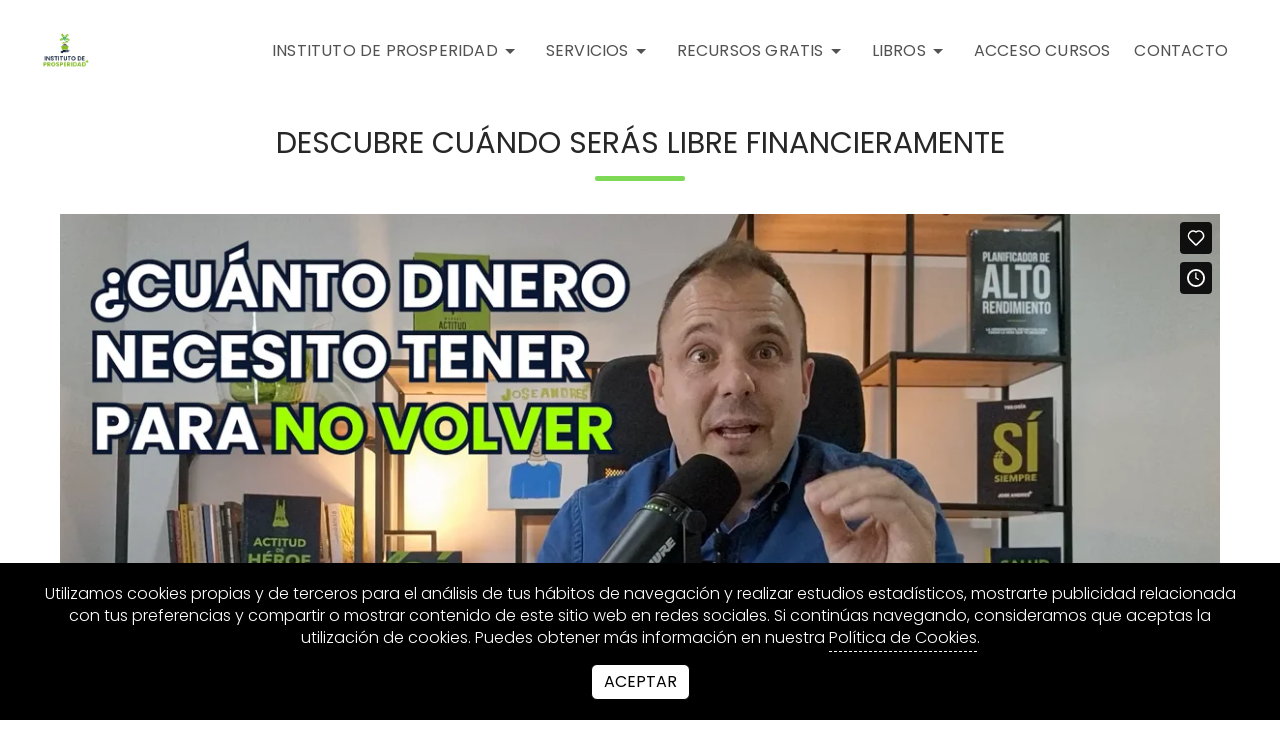

--- FILE ---
content_type: text/html; charset=UTF-8
request_url: https://www.joseandresgg.com/libertad-financiera
body_size: 5499
content:
<!DOCTYPE html>
<html lang="es-ES" style="scroll-behavior: smooth;">

    <head>
        <meta charset="utf-8">
        <meta http-equiv="X-UA-Compatible" content="IE=edge">
        <meta name="viewport" content="width=device-width, initial-scale=1"> 
        <meta name="csrf-token" content="vHqeOPtTTVrh6VbL7PjK9Nl9p1PfnDaRBC12DtYC">
        <meta name="lang" content="es"/>
        <script>(()=>{window.witaps={'tplGlobals':JSON.parse(atob('W10='))};})();</script> 
        <link rel="shortcut icon" type="image/png" href="/public/250x250/170773542344666Ndimj.png" />
        <title>CALCULADORA DE LIBERTAD FINANCIERA - Web oficial de JOSE ANDRES GIL GUILLAMON</title><meta name="description" content="¿Quieres obtener RESULTADOS? ¡AHORA es el mejor momento!Si sigues haciendo lo que siempre has hecho, obtendrás los resultados que siempre has obtenido, ¡ es la HORA de alcanzar el ÉXITO gracias a TU ACTITUD! ¿Sí o no?! SÍ SIEMPRE !"><meta name="robots" content="all"><meta property="og:title" content="CALCULADORA DE LIBERTAD FINANCIERA" /><meta property="og:description" content="¿Quieres obtener RESULTADOS? ¡AHORA es el mejor momento!Si sigues haciendo lo que siempre has hecho, obtendrás los resultados que siempre has obtenido, ¡ es la HORA de alcanzar el ÉXITO gracias a TU ACTITUD! ¿Sí o no?! SÍ SIEMPRE !" /><meta property="og:type" content="website" /><meta property="og:locale" content="es" /><meta property="og:site_name" content="Web oficial de JOSE ANDRES GIL GUILLAMON" /><meta property="og:url" content="https://www.joseandresgg.com/libertad-financiera" /><meta property="og:image" content="https://www.joseandresgg.com/public/800x0/170773542344666Ndimj.png" /><meta name="twitter:card" content="summary_large_image" /><meta name="twitter:title" content="CALCULADORA DE LIBERTAD FINANCIERA" /><meta name="twitter:description" content="¿Quieres obtener RESULTADOS? ¡AHORA es el mejor momento!Si sigues haciendo lo que siempre has hecho, obtendrás los resultados que siempre has obtenido, ¡ es la HORA de alcanzar el ÉXITO gracias a TU ACTITUD! ¿Sí o no?! SÍ SIEMPRE !" /><meta name="twitter:site" content="Web oficial de JOSE ANDRES GIL GUILLAMON" /><meta name="twitter:url" content="https://www.joseandresgg.com/libertad-financiera" /><meta name="twitter:image" content="https://www.joseandresgg.com/public/800x0/170773542344666Ndimj.png" /><script type="application/ld+json">{"@context":"https:\/\/schema.org","@type":"website","name":"CALCULADORA DE LIBERTAD FINANCIERA","description":"¿Quieres obtener RESULTADOS? ¡AHORA es el mejor momento!\r\n\r\nSi sigues haciendo lo que siempre has hecho, obtendrás los resultados que siempre has obtenido, ¡ es la HORA de alcanzar el ÉXITO gracias a TU ACTITUD! ¿Sí o no?\r\n\r\n! SÍ SIEMPRE !","url":"https:\/\/www.joseandresgg.com\/libertad-financiera","image":"https:\/\/www.joseandresgg.com\/public\/800x0\/170773542344666Ndimj.png"}</script>        
        <link rel="preconnect" href="https://fonts.googleapis.com">
        <link rel="preconnect" href="https://fonts.gstatic.com" crossorigin>
                    <link href="https://fonts.googleapis.com/css2?family=Poppins:ital,wght@0,100;0,200;0,300;0,400;0,500;0,600;0,700;0,800;0,900;1,100;1,200;1,300;1,400;1,500;1,600;1,700;1,800;1,900&display=swap" rel="stylesheet">
        
            
        
        <style>:root{--color-bg:#ffffff;--color-text:#272727;--color-primary:#002140;--color-secondary:#7ed957;--color-aditional:#f0f0f0;--font-titles:'Poppins', sans-serif;--font-body:'Poppins', sans-serif;--logo-height:50px;--ab-bg-color: #7ed957;--ab-radius: 30px;--ab-color-text: #272727;--ab-color-border: #272727;--ab-border-width: 2px;--ab-font-weight: 700;}</style>
        <script src="https://www.joseandresgg.com/js/web.js?v=1.0.37"></script>
        <link href="https://www.joseandresgg.com/css/web.css?v=1.0.37" rel="stylesheet">
        
        <!-- Google Tag Manager -->
<script>(function(w,d,s,l,i){w[l]=w[l]||[];w[l].push({'gtm.start':
new Date().getTime(),event:'gtm.js'});var f=d.getElementsByTagName(s)[0],
j=d.createElement(s),dl=l!='dataLayer'?'&l='+l:'';j.async=true;j.src=
'https://www.googletagmanager.com/gtm.js?id='+i+dl;f.parentNode.insertBefore(j,f);
})(window,document,'script','dataLayer','GTM-KV5VDFHN');</script>
<!-- End Google Tag Manager -->



    <!-- Google tag (gtag.js) -->
<script async src="https://www.googletagmanager.com/gtag/js?id=G-Y21M7Z0BP0"></script>
<script>
  window.dataLayer = window.dataLayer || [];
  function gtag(){dataLayer.push(arguments);}
  gtag('js', new Date());

  gtag('config', 'G-Y21M7Z0BP0');
</script>



    <!-- Meta Pixel Code -->
<script>
!function(f,b,e,v,n,t,s)
{if(f.fbq)return;n=f.fbq=function(){n.callMethod?
n.callMethod.apply(n,arguments):n.queue.push(arguments)};
if(!f._fbq)f._fbq=n;n.push=n;n.loaded=!0;n.version='2.0';
n.queue=[];t=b.createElement(e);t.async=!0;
t.src=v;s=b.getElementsByTagName(e)[0];
s.parentNode.insertBefore(t,s)}(window, document,'script',
'https://connect.facebook.net/en_US/fbevents.js');
fbq('init', '1665125047568943');
fbq('track', 'PageView');
</script>
<noscript><img height="1" width="1" style="display:none"
src="https://www.facebook.com/tr?id=1665125047568943&ev=PageView&noscript=1"
/></noscript>
<!-- End Meta Pixel Code -->
    </head>


    <body>

        <div class="page--container">
            <!-- Google Tag Manager (noscript) -->
<noscript><iframe src="https://www.googletagmanager.com/ns.html?id=GTM-KV5VDFHN"
height="0" width="0" style="display:none;visibility:hidden"></iframe></noscript>
<!-- End Google Tag Manager (noscript) -->

            <header>
    <div class="header-wrap">

        <div class="logo">
                            <a href="/"><img src="/public/0x250/170773542344666Ndimj.png" alt="Logotipo" /></a>
                    </div>

        <nav>
                            <ul class="menu-general" id="df3ea19c-72c7-42dc-865c-7f02f48b59b1">
            <li>
            <a href="/instituto-de-prosperidad" target="_self">
                INSTITUTO DE PROSPERIDAD
                                    <svg style="width:24px;height:24px" viewBox="0 0 24 24">
                        <path fill="currentColor" d="M7,10L12,15L17,10H7Z" />
                    </svg>
                            </a>
                            <ul>
                                            <li><a href="/tus-primeros-ingresos-pasivos-vip" target="_self">TUS PRIMEROS INGRESOS (VIP)</a></li>
                                            <li><a href="/dividendos-para-novatos" target="_self">DIVIDENDOS PARA NOVATOS</a></li>
                                            <li><a href="/tu-primer-ingreso-pasivo" target="_self">TU PRIMER INGRESO PASIVO - 1º Nivel (Básico) Libertad Financiera</a></li>
                                            <li><a href="/tus-primeros-ingresos-pasivos-pro" target="_self">TUS INGRESOS PASIVOS (PRO) - 2ºNivel (Intermedio) Libertad Financiera</a></li>
                                            <li><a href="/potencia-tus-finanzas" target="_self">POTENCIA TUS FINANZAS - 3º Nivel (Avanzado) Libertad Financiera</a></li>
                                            <li><a href="/inversion-inmobiliaria-para-todos-los-publicos" target="_self">INVERSION INMOBILIARIA PARA TODOS LOS PUBLICOS</a></li>
                                            <li><a href="/tus-23-primeras-fuentes-de-ingresos" target="_self">TUS 23 PRIMERAS FUENTES DE INGRESOS</a></li>
                                            <li><a href="/salud-financiera-total" target="_self">(SFT) : SALUD FINANCIERA TOTAL</a></li>
                                            <li><a href="/direccion-por-objetivos" target="_self">(DPO) : DIRECCION POR OBJETIVOS</a></li>
                                            <li><a href="/actitud-sin-limites" target="_self">(ASL) : ACTITUD SIN LÍMITES</a></li>
                                    </ul>
                    </li>
            <li>
            <a href="/servicios" target="_self">
                SERVICIOS
                                    <svg style="width:24px;height:24px" viewBox="0 0 24 24">
                        <path fill="currentColor" d="M7,10L12,15L17,10H7Z" />
                    </svg>
                            </a>
                            <ul>
                                            <li><a href="/mentoring-basic" target="_self">MENTORING Basic</a></li>
                                            <li><a href="/mentoring-premium" target="_self">MENTORING Premium</a></li>
                                            <li><a href="/mentoringvip" target="_self">MENTORING VIP</a></li>
                                    </ul>
                    </li>
            <li>
            <a href="/recursos-gratis" target="_self">
                RECURSOS GRATIS
                                    <svg style="width:24px;height:24px" viewBox="0 0 24 24">
                        <path fill="currentColor" d="M7,10L12,15L17,10H7Z" />
                    </svg>
                            </a>
                            <ul>
                                            <li><a href="/multiplica-tus-ingresos-con-dividendos" target="_self">MULTIPLICA TUS INGRESOS CON DIVIDENDOS</a></li>
                                            <li><a href="/descargar-errores-de-novato-al-invertir" target="_self">eBook GRATUITO &quot;ERRORES DE NOVATO AL INVERTIR&quot;</a></li>
                                            <li><a href="/perfil-como-inversor-descarga" target="_self">Descubre tu PERFIL como INVERSOR</a></li>
                                            <li><a href="/comienza-a-invertir" target="_self">COMIENZA A INVERTIR EN MENOS DE 23 MINUTOS</a></li>
                                            <li><a href="/donde-y-como-invertir" target="_self">DÓNDE Y COMO INVERTIR</a></li>
                                            <li><a href="/recupera-tu-libertad" target="_self">RECUPERA TU LIBERTAD</a></li>
                                            <li><a href="/ganaeljuegodelainversion" target="_self">GANA EL JUEGO DE LA INVERSION</a></li>
                                            <li><a href="/libertad-financiera" target="_self">CALCULADORA LIBERTAD FINANCIERA</a></li>
                                            <li><a href="/interes-compuesto" target="_self">BENEFICIATE DEL INTERES COMPUESTO</a></li>
                                            <li><a href="/presupuesto-mensual-de-dinero" target="_self">PRESUPUESTO MENSUAL DE DINERO</a></li>
                                            <li><a href="/23-habitos-para-la-abundancia-financiera" target="_self">(23) HABITOS PARA LA ABUNDANCIA FINANCIERA</a></li>
                                            <li><a href="/inversion-para-mortales" target="_self">#INVERSION PARA MORTALES</a></li>
                                            <li><a href="/calcula-tu-riqueza-actual" target="_self">CALCULA TU RIQUEZA ACTUAL</a></li>
                                            <li><a href="/seminario-universidad-murcia-umu" target="_self">CREA UN FUTURO PROFESIONAL EXITOSO ASI</a></li>
                                            <li><a href="/kit-kat" target="_self">CONSIGUE CLARIDAD SOBRE TU FUTURO PERSONAL</a></li>
                                            <li><a href="/test-coherencia" target="_self">VIVE EN COHERENCIA CONTIGO MISMO</a></li>
                                            <li><a href="/kit-kat" target="_self">TOMATE UN KIT KAT</a></li>
                                    </ul>
                    </li>
            <li>
            <a href="/store" target="_self">
                Libros
                                    <svg style="width:24px;height:24px" viewBox="0 0 24 24">
                        <path fill="currentColor" d="M7,10L12,15L17,10H7Z" />
                    </svg>
                            </a>
                            <ul>
                                            <li><a href="/de-la-pobreza-a-la-riqueza" target="_self">DE LA POBREZA A LA RIQUEZA</a></li>
                                            <li><a href="/saga-si-siempre" target="_self">SAGA #SÍ SIEMPRE</a></li>
                                            <li><a href="/store/libros/si-siempre" target="_self">#SÍ SIEMPRE</a></li>
                                            <li><a href="/store/libros/actitud-de-heroe" target="_blank">ACTITUD DE HÉROE</a></li>
                                            <li><a href="/salud-5d" target="_self">SALUD 5D</a></li>
                                            <li><a href="/creador-de-prosperidad" target="_self">CREADOR DE PROSPERIDAD</a></li>
                                            <li><a href="/planificador-de-alto-rendimiento" target="_self">PLANIFICADOR DE ALTO RENDIMIENTO</a></li>
                                            <li><a href="/lanza-tu-negocio" target="_self">LANZA TU NEGOCIO Y DESCUBRE POR QUÉ EMPRENDER CUANTO ANTES</a></li>
                                    </ul>
                    </li>
            <li>
            <a href="/school" target="_self">
                ACCESO CURSOS
                            </a>
                    </li>
            <li>
            <a href="/contacto" target="_self">
                CONTACTO
                            </a>
                    </li>
    </ul>
<div class="hamburguer">
    <a href="#" for="df3ea19c-72c7-42dc-865c-7f02f48b59b1" title="Abrir menú">
        <span class="f"></span>
        <span class="m"></span>
        <span class="l"></span>
    </a>
</div>                    </nav>

    </div>
</header>
            <div class="page-content">
                
                    <div class="widget-container" data-wpath="h1"><h1 class="h-mark h-center h-none ptop-l pbottom-l bg--transparent">DESCUBRE CUÁNDO SERÁS LIBRE FINANCIERAMENTE</h1></div><div class="widget-container" data-wpath="video"><div class="video h-none ptop-s pbottom-s"><div class="video-responsive"><iframe src="https://player.vimeo.com/video/848967952?h=d494af20e3&amp;title=0&amp;byline=0&amp;portrait=0&amp;speed=0&amp;badge=0&amp;autopause=0&amp;player_id=0&amp;app_id=58479" width="400" height="300" frameborder="0" allow="autoplay; fullscreen; picture-in-picture" allowfullscreen="" title="CALCULADORA LIBERTAD FINANCIERA"></iframe></div></div></div><div class="widget-container" data-wpath="text"><div class="base-container bg--transparent"><p><em>Recibe la tabla que&nbsp;calcula&nbsp;la cantidad de Dinero que necesitas para ser LIBRE financieramente. Solicitala rápidamente aqui&nbsp;</em>👇</p>
</div></div><div class="widget-container" data-wpath="forms"><div id="23" class="form-container bg--transparent h-none mtop-h mbottom-h"><div id="form23" style="visibility: hidden;display:inline;"></div>

        
                    <script src="https://www.google.com/recaptcha/api.js" async defer></script>
        
        
            <form method="POST" action="/forms/MjM=">
                <input type="hidden" name="_token" value="vHqeOPtTTVrh6VbL7PjK9Nl9p1PfnDaRBC12DtYC">
                                    <div class="form-item">
                        
                                                    <label  for="43df978f-5671-4186-8d4d-04c870a56bbc">Correo electrónico</label>
                        
                                                        <input type="email" name="43df978f-5671-4186-8d4d-04c870a56bbc" id="43df978f-5671-4186-8d4d-04c870a56bbc" required  value="" />
                                
                                                <small></small>
                        
                    </div>
                
                                                        <div class="form-item">
                        <label for="_policy_226210">
                            <input type="checkbox" name="_policy_" id="_policy_226210"  />
                            <span></span>
                            Acepto 
                                                            el <a href="/aviso-legal" target="_blank">aviso legal</a>
                            
                                                            y
                            
                                                            la <a href="/politica-de-privacidad" target="_blank">política de privacidad</a>
                                                    </label>
                                            </div>
                
                                    <div class="form-item">
                        <div class="g-recaptcha" data-sitekey="6LeoNd4ZAAAAAEYDdI9zJ7vA_DOIn-Zl88yhj1Ox" data-theme="light" data-size="normal" id="recaptcha-element"></div>
                                            </div>
                
                <div class="form-item text-right">
                    <button type="submit">Enviar</button>
                </div>

            </form>

            </div></div><div class="widget-container" data-wpath="text"><div class="base-container bg--transparent"><p style="text-align: center;"><strong>Estas a un solo CLICK de transformar tu situación financiera&nbsp;👇</strong></p>
</div></div><div class="widget-container" data-wpath="buy-button"><div class="action-wrap bg--transparent h-none ptop-l pbottom-l"><a href="/store/carrito/add/gd-gana-dinero" class="action-btn">APRENDE A GANAR MÁS DINERO Y TEN UNA CITA CON TU PROSPERIDAD</a></div></div>

    

                            </div>

            <footer>
    <div class="footer-wrap">

        <div class="footer-container">
                            <div class="menu-title">Personal de Jose Andres</div>
    <ul class="menu-footer">
                    <li>
                <a href="/sobre-jose-andres" target="_self">
                    Sobre Jose Andres
                </a>
                            </li>
                    <li>
                <a href="/blog" target="_self">
                    Blog
                </a>
                            </li>
                    <li>
                <a href="/testimonios" target="_self">
                    Testimonios
                </a>
                            </li>
            </ul>
            
                            <div class="menu-title">Mis Redes</div>
                <ul class="menu-footer">
                                    <li><a href="https://www.facebook.com/sisiemprejoseandres/" style="text-transform: capitalize;" target="_blank">facebook</a></li>
                                    <li><a href="https://www.youtube.com/channel/UCIitLLHo6BuUSAzYT2QUkIA?sub_confirmation=1" style="text-transform: capitalize;" target="_blank">youtube</a></li>
                                    <li><a href="https://www.instagram.com/jose_andres.gg/?hl=es" style="text-transform: capitalize;" target="_blank">instagram</a></li>
                                    <li><a href="https://twitter.com/joseandres_gg" style="text-transform: capitalize;" target="_blank">twitter</a></li>
                                    <li><a href="https://vm.tiktok.com/vFdnvo/" style="text-transform: capitalize;" target="_blank">tiktok</a></li>
                                    <li><a href="https://www.ivoox.com/podcast-jose-andres-gil-guillamon_sq_f1869064_1.html" style="text-transform: capitalize;" target="_blank">spotify</a></li>
                                    </div>

        <div class="footer-container">
                            <div class="menu-title">Mis libros</div>
    <ul class="menu-footer">
                    <li>
                <a href="/store" target="_self">
                    Todos mis libros
                </a>
                                    <ul>
                                                    <li><a href="/store/libros/libro-de-prueba" target="_self">SÍ SIEMPRE</a></li>
                                                    <li><a href="/store/libros/actitud-de-heroe" target="_self">ACTITUD DE HÉROE</a></li>
                                                    <li><a href="/store/libros/libro-de-prueba" target="_self">MÁS POR VIEJO QUE POR DIABLO</a></li>
                                            </ul>
                            </li>
            </ul>
                    </div>

        <div class="footer-container">
                            <div class="menu-title">Mi actividad</div>
    <ul class="menu-footer">
                    <li>
                <a href="/contacto" target="_self">
                    Contacto
                </a>
                            </li>
                    <li>
                <a href="/aviso-legal" target="_self">
                    Aviso legal
                </a>
                            </li>
                    <li>
                <a href="/politica-de-privacidad" target="_self">
                    Política de privacidad
                </a>
                            </li>
                    <li>
                <a href="/terminos-y-condiciones" target="_self">
                    Términos y condiciones
                </a>
                            </li>
                    <li>
                <a href="/politica-de-cookies" target="_self">
                    Política de cookies
                </a>
                            </li>
            </ul>
                    </div>

    </div>
</footer>
            
        
    

                    </div>

        <div class="cookies-alert">
        
        <div class="cookies-wrap">
            <div class="alert-text">Utilizamos cookies propias y de terceros para el análisis de tus hábitos de navegación y realizar estudios estadísticos, mostrarte publicidad relacionada con tus preferencias y compartir o mostrar contenido de este sitio web en redes sociales. Si continúas navegando, consideramos que aceptas la utilización de cookies. Puedes obtener más información en nuestra <a href="/politica-de-cookies" target="_blank">Política de Cookies</a>.</div>
            
            <div class="alert-button">
                <a href="javascript:" id="cookie-dismiss-button">Aceptar</a>
            </div>
        </div>

    </div>

        
    </body>

</html>


--- FILE ---
content_type: text/html; charset=UTF-8
request_url: https://player.vimeo.com/video/848967952?h=d494af20e3&title=0&byline=0&portrait=0&speed=0&badge=0&autopause=0&player_id=0&app_id=58479
body_size: 6498
content:
<!DOCTYPE html>
<html lang="en">
<head>
  <meta charset="utf-8">
  <meta name="viewport" content="width=device-width,initial-scale=1,user-scalable=yes">
  
  <link rel="canonical" href="https://player.vimeo.com/video/848967952?h=d494af20e3">
  <meta name="googlebot" content="noindex,indexifembedded">
  
  
  <title>CALCULADORA LIBERTAD FINANCIERA on Vimeo</title>
  <style>
      body, html, .player, .fallback {
          overflow: hidden;
          width: 100%;
          height: 100%;
          margin: 0;
          padding: 0;
      }
      .fallback {
          
              background-color: transparent;
          
      }
      .player.loading { opacity: 0; }
      .fallback iframe {
          position: fixed;
          left: 0;
          top: 0;
          width: 100%;
          height: 100%;
      }
  </style>
  <link rel="modulepreload" href="https://f.vimeocdn.com/p/4.46.25/js/player.module.js" crossorigin="anonymous">
  <link rel="modulepreload" href="https://f.vimeocdn.com/p/4.46.25/js/vendor.module.js" crossorigin="anonymous">
  <link rel="preload" href="https://f.vimeocdn.com/p/4.46.25/css/player.css" as="style">
</head>

<body>


<div class="vp-placeholder">
    <style>
        .vp-placeholder,
        .vp-placeholder-thumb,
        .vp-placeholder-thumb::before,
        .vp-placeholder-thumb::after {
            position: absolute;
            top: 0;
            bottom: 0;
            left: 0;
            right: 0;
        }
        .vp-placeholder {
            visibility: hidden;
            width: 100%;
            max-height: 100%;
            height: calc(1080 / 1920 * 100vw);
            max-width: calc(1920 / 1080 * 100vh);
            margin: auto;
        }
        .vp-placeholder-carousel {
            display: none;
            background-color: #000;
            position: absolute;
            left: 0;
            right: 0;
            bottom: -60px;
            height: 60px;
        }
    </style>

    

    
        <style>
            .vp-placeholder-thumb {
                overflow: hidden;
                width: 100%;
                max-height: 100%;
                margin: auto;
            }
            .vp-placeholder-thumb::before,
            .vp-placeholder-thumb::after {
                content: "";
                display: block;
                filter: blur(7px);
                margin: 0;
                background: url(https://i.vimeocdn.com/video/1702821468-a3c0edb14de4ccb1f27087afbd4d82dbe231ed13fddb4ccf6cb43855fd8f9968-d?mw=80&q=85) 50% 50% / contain no-repeat;
            }
            .vp-placeholder-thumb::before {
                 
                margin: -30px;
            }
        </style>
    

    <div class="vp-placeholder-thumb"></div>
    <div class="vp-placeholder-carousel"></div>
    <script>function placeholderInit(t,h,d,s,n,o){var i=t.querySelector(".vp-placeholder"),v=t.querySelector(".vp-placeholder-thumb");if(h){var p=function(){try{return window.self!==window.top}catch(a){return!0}}(),w=200,y=415,r=60;if(!p&&window.innerWidth>=w&&window.innerWidth<y){i.style.bottom=r+"px",i.style.maxHeight="calc(100vh - "+r+"px)",i.style.maxWidth="calc("+n+" / "+o+" * (100vh - "+r+"px))";var f=t.querySelector(".vp-placeholder-carousel");f.style.display="block"}}if(d){var e=new Image;e.onload=function(){var a=n/o,c=e.width/e.height;if(c<=.95*a||c>=1.05*a){var l=i.getBoundingClientRect(),g=l.right-l.left,b=l.bottom-l.top,m=window.innerWidth/g*100,x=window.innerHeight/b*100;v.style.height="calc("+e.height+" / "+e.width+" * "+m+"vw)",v.style.maxWidth="calc("+e.width+" / "+e.height+" * "+x+"vh)"}i.style.visibility="visible"},e.src=s}else i.style.visibility="visible"}
</script>
    <script>placeholderInit(document,  false ,  true , "https://i.vimeocdn.com/video/1702821468-a3c0edb14de4ccb1f27087afbd4d82dbe231ed13fddb4ccf6cb43855fd8f9968-d?mw=80\u0026q=85",  1920 ,  1080 );</script>
</div>

<div id="player" class="player"></div>
<script>window.playerConfig = {"cdn_url":"https://f.vimeocdn.com","vimeo_api_url":"api.vimeo.com","request":{"files":{"dash":{"cdns":{"akfire_interconnect_quic":{"avc_url":"https://vod-adaptive-ak.vimeocdn.com/exp=1768780731~acl=%2F624a910d-c157-4ded-9eab-d037335fba8e%2Fpsid%3Dd7501e483b6d6b9e8c120458ea24c4b1b23a66c15a6d2f664c941e5023ce9e23%2F%2A~hmac=66086a956e68fed821924c53139d6759a1f879985aea16765c53e59275dcfcb6/624a910d-c157-4ded-9eab-d037335fba8e/psid=d7501e483b6d6b9e8c120458ea24c4b1b23a66c15a6d2f664c941e5023ce9e23/v2/playlist/av/primary/prot/cXNyPTE/playlist.json?omit=av1-hevc\u0026pathsig=8c953e4f~9PaGVG2gGiyrE1n6lskQbfO0fE83hBWqYH-LExfc5Ac\u0026qsr=1\u0026r=dXM%3D\u0026rh=3iLBGk","origin":"gcs","url":"https://vod-adaptive-ak.vimeocdn.com/exp=1768780731~acl=%2F624a910d-c157-4ded-9eab-d037335fba8e%2Fpsid%3Dd7501e483b6d6b9e8c120458ea24c4b1b23a66c15a6d2f664c941e5023ce9e23%2F%2A~hmac=66086a956e68fed821924c53139d6759a1f879985aea16765c53e59275dcfcb6/624a910d-c157-4ded-9eab-d037335fba8e/psid=d7501e483b6d6b9e8c120458ea24c4b1b23a66c15a6d2f664c941e5023ce9e23/v2/playlist/av/primary/prot/cXNyPTE/playlist.json?pathsig=8c953e4f~9PaGVG2gGiyrE1n6lskQbfO0fE83hBWqYH-LExfc5Ac\u0026qsr=1\u0026r=dXM%3D\u0026rh=3iLBGk"},"fastly_skyfire":{"avc_url":"https://skyfire.vimeocdn.com/1768780731-0x7b4d7bc7253f6fa52865a31e084c0f2146e260ee/624a910d-c157-4ded-9eab-d037335fba8e/psid=d7501e483b6d6b9e8c120458ea24c4b1b23a66c15a6d2f664c941e5023ce9e23/v2/playlist/av/primary/prot/cXNyPTE/playlist.json?omit=av1-hevc\u0026pathsig=8c953e4f~9PaGVG2gGiyrE1n6lskQbfO0fE83hBWqYH-LExfc5Ac\u0026qsr=1\u0026r=dXM%3D\u0026rh=3iLBGk","origin":"gcs","url":"https://skyfire.vimeocdn.com/1768780731-0x7b4d7bc7253f6fa52865a31e084c0f2146e260ee/624a910d-c157-4ded-9eab-d037335fba8e/psid=d7501e483b6d6b9e8c120458ea24c4b1b23a66c15a6d2f664c941e5023ce9e23/v2/playlist/av/primary/prot/cXNyPTE/playlist.json?pathsig=8c953e4f~9PaGVG2gGiyrE1n6lskQbfO0fE83hBWqYH-LExfc5Ac\u0026qsr=1\u0026r=dXM%3D\u0026rh=3iLBGk"}},"default_cdn":"akfire_interconnect_quic","separate_av":true,"streams":[{"profile":"5ff7441f-4973-4241-8c2e-976ef4a572b0","id":"a1460821-4d58-4a3a-99ea-bb8638cbb25f","fps":60,"quality":"1080p"},{"profile":"c3347cdf-6c91-4ab3-8d56-737128e7a65f","id":"f373d8e4-4617-4933-87cb-393220e18b75","fps":30,"quality":"360p"},{"profile":"f3f6f5f0-2e6b-4e90-994e-842d1feeabc0","id":"8cdf4acd-8508-4480-8fca-cac01340886c","fps":60,"quality":"720p"},{"profile":"d0b41bac-2bf2-4310-8113-df764d486192","id":"c9c4d40b-b8f3-484d-bf2d-7952860b80cf","fps":30,"quality":"240p"},{"profile":"f9e4a5d7-8043-4af3-b231-641ca735a130","id":"eff3681d-25de-445a-8303-7cc15e66f83f","fps":30,"quality":"540p"}],"streams_avc":[{"profile":"5ff7441f-4973-4241-8c2e-976ef4a572b0","id":"a1460821-4d58-4a3a-99ea-bb8638cbb25f","fps":60,"quality":"1080p"},{"profile":"c3347cdf-6c91-4ab3-8d56-737128e7a65f","id":"f373d8e4-4617-4933-87cb-393220e18b75","fps":30,"quality":"360p"},{"profile":"f3f6f5f0-2e6b-4e90-994e-842d1feeabc0","id":"8cdf4acd-8508-4480-8fca-cac01340886c","fps":60,"quality":"720p"},{"profile":"d0b41bac-2bf2-4310-8113-df764d486192","id":"c9c4d40b-b8f3-484d-bf2d-7952860b80cf","fps":30,"quality":"240p"},{"profile":"f9e4a5d7-8043-4af3-b231-641ca735a130","id":"eff3681d-25de-445a-8303-7cc15e66f83f","fps":30,"quality":"540p"}]},"hls":{"cdns":{"akfire_interconnect_quic":{"avc_url":"https://vod-adaptive-ak.vimeocdn.com/exp=1768780731~acl=%2F624a910d-c157-4ded-9eab-d037335fba8e%2Fpsid%3Dd7501e483b6d6b9e8c120458ea24c4b1b23a66c15a6d2f664c941e5023ce9e23%2F%2A~hmac=66086a956e68fed821924c53139d6759a1f879985aea16765c53e59275dcfcb6/624a910d-c157-4ded-9eab-d037335fba8e/psid=d7501e483b6d6b9e8c120458ea24c4b1b23a66c15a6d2f664c941e5023ce9e23/v2/playlist/av/primary/prot/cXNyPTE/playlist.m3u8?omit=av1-hevc-opus\u0026pathsig=8c953e4f~oA6EqYKhhOoGcRwFWgfViRgWY1WHXae_xzTTdqeIpY4\u0026qsr=1\u0026r=dXM%3D\u0026rh=3iLBGk\u0026sf=fmp4","origin":"gcs","url":"https://vod-adaptive-ak.vimeocdn.com/exp=1768780731~acl=%2F624a910d-c157-4ded-9eab-d037335fba8e%2Fpsid%3Dd7501e483b6d6b9e8c120458ea24c4b1b23a66c15a6d2f664c941e5023ce9e23%2F%2A~hmac=66086a956e68fed821924c53139d6759a1f879985aea16765c53e59275dcfcb6/624a910d-c157-4ded-9eab-d037335fba8e/psid=d7501e483b6d6b9e8c120458ea24c4b1b23a66c15a6d2f664c941e5023ce9e23/v2/playlist/av/primary/prot/cXNyPTE/playlist.m3u8?omit=opus\u0026pathsig=8c953e4f~oA6EqYKhhOoGcRwFWgfViRgWY1WHXae_xzTTdqeIpY4\u0026qsr=1\u0026r=dXM%3D\u0026rh=3iLBGk\u0026sf=fmp4"},"fastly_skyfire":{"avc_url":"https://skyfire.vimeocdn.com/1768780731-0x7b4d7bc7253f6fa52865a31e084c0f2146e260ee/624a910d-c157-4ded-9eab-d037335fba8e/psid=d7501e483b6d6b9e8c120458ea24c4b1b23a66c15a6d2f664c941e5023ce9e23/v2/playlist/av/primary/prot/cXNyPTE/playlist.m3u8?omit=av1-hevc-opus\u0026pathsig=8c953e4f~oA6EqYKhhOoGcRwFWgfViRgWY1WHXae_xzTTdqeIpY4\u0026qsr=1\u0026r=dXM%3D\u0026rh=3iLBGk\u0026sf=fmp4","origin":"gcs","url":"https://skyfire.vimeocdn.com/1768780731-0x7b4d7bc7253f6fa52865a31e084c0f2146e260ee/624a910d-c157-4ded-9eab-d037335fba8e/psid=d7501e483b6d6b9e8c120458ea24c4b1b23a66c15a6d2f664c941e5023ce9e23/v2/playlist/av/primary/prot/cXNyPTE/playlist.m3u8?omit=opus\u0026pathsig=8c953e4f~oA6EqYKhhOoGcRwFWgfViRgWY1WHXae_xzTTdqeIpY4\u0026qsr=1\u0026r=dXM%3D\u0026rh=3iLBGk\u0026sf=fmp4"}},"default_cdn":"akfire_interconnect_quic","separate_av":true}},"file_codecs":{"av1":[],"avc":["a1460821-4d58-4a3a-99ea-bb8638cbb25f","f373d8e4-4617-4933-87cb-393220e18b75","8cdf4acd-8508-4480-8fca-cac01340886c","c9c4d40b-b8f3-484d-bf2d-7952860b80cf","eff3681d-25de-445a-8303-7cc15e66f83f"],"hevc":{"dvh1":[],"hdr":[],"sdr":[]}},"lang":"en","referrer":"https://www.joseandresgg.com/libertad-financiera","cookie_domain":".vimeo.com","signature":"5770d3d9884bc6a02048fb5ded79b786","timestamp":1768777131,"expires":3600,"thumb_preview":{"url":"https://videoapi-sprites.vimeocdn.com/video-sprites/image/c402f417-aced-4451-b037-26715313329f.0.jpeg?ClientID=sulu\u0026Expires=1768780730\u0026Signature=df7b11f139a7c9e05208930eaa7fc297814ae5d8","height":2640,"width":4686,"frame_height":240,"frame_width":426,"columns":11,"frames":120},"currency":"USD","session":"59e17001d5f1bc2c01e1c20074c99bc90c753e691768777131","cookie":{"volume":1,"quality":null,"hd":0,"captions":null,"transcript":null,"captions_styles":{"color":null,"fontSize":null,"fontFamily":null,"fontOpacity":null,"bgOpacity":null,"windowColor":null,"windowOpacity":null,"bgColor":null,"edgeStyle":null},"audio_language":null,"audio_kind":null,"qoe_survey_vote":0},"build":{"backend":"31e9776","js":"4.46.25"},"urls":{"js":"https://f.vimeocdn.com/p/4.46.25/js/player.js","js_base":"https://f.vimeocdn.com/p/4.46.25/js","js_module":"https://f.vimeocdn.com/p/4.46.25/js/player.module.js","js_vendor_module":"https://f.vimeocdn.com/p/4.46.25/js/vendor.module.js","locales_js":{"de-DE":"https://f.vimeocdn.com/p/4.46.25/js/player.de-DE.js","en":"https://f.vimeocdn.com/p/4.46.25/js/player.js","es":"https://f.vimeocdn.com/p/4.46.25/js/player.es.js","fr-FR":"https://f.vimeocdn.com/p/4.46.25/js/player.fr-FR.js","ja-JP":"https://f.vimeocdn.com/p/4.46.25/js/player.ja-JP.js","ko-KR":"https://f.vimeocdn.com/p/4.46.25/js/player.ko-KR.js","pt-BR":"https://f.vimeocdn.com/p/4.46.25/js/player.pt-BR.js","zh-CN":"https://f.vimeocdn.com/p/4.46.25/js/player.zh-CN.js"},"ambisonics_js":"https://f.vimeocdn.com/p/external/ambisonics.min.js","barebone_js":"https://f.vimeocdn.com/p/4.46.25/js/barebone.js","chromeless_js":"https://f.vimeocdn.com/p/4.46.25/js/chromeless.js","three_js":"https://f.vimeocdn.com/p/external/three.rvimeo.min.js","vuid_js":"https://f.vimeocdn.com/js_opt/modules/utils/vuid.min.js","hive_sdk":"https://f.vimeocdn.com/p/external/hive-sdk.js","hive_interceptor":"https://f.vimeocdn.com/p/external/hive-interceptor.js","proxy":"https://player.vimeo.com/static/proxy.html","css":"https://f.vimeocdn.com/p/4.46.25/css/player.css","chromeless_css":"https://f.vimeocdn.com/p/4.46.25/css/chromeless.css","fresnel":"https://arclight.vimeo.com/add/player-stats","player_telemetry_url":"https://arclight.vimeo.com/player-events","telemetry_base":"https://lensflare.vimeo.com"},"flags":{"plays":1,"dnt":0,"autohide_controls":0,"preload_video":"metadata_on_hover","qoe_survey_forced":0,"ai_widget":0,"ecdn_delta_updates":0,"disable_mms":0,"check_clip_skipping_forward":0},"country":"US","client":{"ip":"3.145.192.215"},"ab_tests":{"cross_origin_texttracks":{"group":"variant","track":false,"data":null}},"atid":"594963033.1768777131","ai_widget_signature":"d2146075a9524f5a5f08f66c2f5e13052579e7a4b587c196a5e651b16fff2529_1768780731","config_refresh_url":"https://player.vimeo.com/video/848967952/config/request?atid=594963033.1768777131\u0026expires=3600\u0026referrer=https%3A%2F%2Fwww.joseandresgg.com%2Flibertad-financiera\u0026session=59e17001d5f1bc2c01e1c20074c99bc90c753e691768777131\u0026signature=5770d3d9884bc6a02048fb5ded79b786\u0026time=1768777131\u0026v=1"},"player_url":"player.vimeo.com","video":{"id":848967952,"title":"CALCULADORA LIBERTAD FINANCIERA","width":1920,"height":1080,"duration":867,"url":"","share_url":"https://vimeo.com/848967952/d494af20e3","embed_code":"\u003ciframe title=\"vimeo-player\" src=\"https://player.vimeo.com/video/848967952?h=d494af20e3\" width=\"640\" height=\"360\" frameborder=\"0\" referrerpolicy=\"strict-origin-when-cross-origin\" allow=\"autoplay; fullscreen; picture-in-picture; clipboard-write; encrypted-media; web-share\"   allowfullscreen\u003e\u003c/iframe\u003e","default_to_hd":0,"privacy":"unlisted","embed_permission":"public","thumbnail_url":"https://i.vimeocdn.com/video/1702821468-a3c0edb14de4ccb1f27087afbd4d82dbe231ed13fddb4ccf6cb43855fd8f9968-d","owner":{"id":174711115,"name":"JOSE ANDRES GG","img":"https://i.vimeocdn.com/portrait/defaults-blue_60x60?region=us","img_2x":"https://i.vimeocdn.com/portrait/defaults-blue_60x60?region=us","url":"https://vimeo.com/user174711115","account_type":"live_premium"},"spatial":0,"live_event":null,"version":{"current":null,"available":[{"id":764290047,"file_id":3638949524,"is_current":true}]},"unlisted_hash":"d494af20e3","rating":{"id":6},"fps":30,"bypass_token":"eyJ0eXAiOiJKV1QiLCJhbGciOiJIUzI1NiJ9.eyJjbGlwX2lkIjo4NDg5Njc5NTIsImV4cCI6MTc2ODc4MDc0MH0.ZVRvdCEE5fbgPAvY7aRMn1dKhqUob0IE0rqMOW0NtC0","channel_layout":"stereo","ai":0,"locale":""},"user":{"id":0,"team_id":0,"team_origin_user_id":0,"account_type":"none","liked":0,"watch_later":0,"owner":0,"mod":0,"logged_in":0,"private_mode_enabled":0,"vimeo_api_client_token":"eyJhbGciOiJIUzI1NiIsInR5cCI6IkpXVCJ9.eyJzZXNzaW9uX2lkIjoiNTllMTcwMDFkNWYxYmMyYzAxZTFjMjAwNzRjOTliYzkwYzc1M2U2OTE3Njg3NzcxMzEiLCJleHAiOjE3Njg3ODA3MzEsImFwcF9pZCI6MTE4MzU5LCJzY29wZXMiOiJwdWJsaWMgc3RhdHMifQ.rRzZAdsRkCm6rvdF3HNZh1p7VA6o0hbu8FUvajoFLRA"},"view":1,"vimeo_url":"vimeo.com","embed":{"audio_track":"","autoplay":0,"autopause":0,"dnt":0,"editor":0,"keyboard":1,"log_plays":1,"loop":0,"muted":0,"on_site":0,"texttrack":"","transparent":1,"outro":"videos","playsinline":1,"quality":null,"player_id":"0","api":null,"app_id":"58479","color":"00adef","color_one":"000000","color_two":"00adef","color_three":"ffffff","color_four":"000000","context":"embed.main","settings":{"auto_pip":1,"badge":0,"byline":0,"collections":0,"color":0,"force_color_one":0,"force_color_two":0,"force_color_three":0,"force_color_four":0,"embed":1,"fullscreen":1,"like":1,"logo":1,"playbar":1,"portrait":0,"pip":1,"share":0,"spatial_compass":0,"spatial_label":0,"speed":0,"title":0,"volume":1,"watch_later":1,"watch_full_video":1,"controls":1,"airplay":1,"audio_tracks":1,"chapters":1,"chromecast":1,"cc":1,"transcript":1,"quality":1,"play_button_position":0,"ask_ai":0,"skipping_forward":1,"debug_payload_collection_policy":"default"},"create_interactive":{"has_create_interactive":false,"viddata_url":""},"min_quality":null,"max_quality":null,"initial_quality":null,"prefer_mms":1}}</script>
<script>const fullscreenSupported="exitFullscreen"in document||"webkitExitFullscreen"in document||"webkitCancelFullScreen"in document||"mozCancelFullScreen"in document||"msExitFullscreen"in document||"webkitEnterFullScreen"in document.createElement("video");var isIE=checkIE(window.navigator.userAgent),incompatibleBrowser=!fullscreenSupported||isIE;window.noModuleLoading=!1,window.dynamicImportSupported=!1,window.cssLayersSupported=typeof CSSLayerBlockRule<"u",window.isInIFrame=function(){try{return window.self!==window.top}catch(e){return!0}}(),!window.isInIFrame&&/twitter/i.test(navigator.userAgent)&&window.playerConfig.video.url&&(window.location=window.playerConfig.video.url),window.playerConfig.request.lang&&document.documentElement.setAttribute("lang",window.playerConfig.request.lang),window.loadScript=function(e){var n=document.getElementsByTagName("script")[0];n&&n.parentNode?n.parentNode.insertBefore(e,n):document.head.appendChild(e)},window.loadVUID=function(){if(!window.playerConfig.request.flags.dnt&&!window.playerConfig.embed.dnt){window._vuid=[["pid",window.playerConfig.request.session]];var e=document.createElement("script");e.async=!0,e.src=window.playerConfig.request.urls.vuid_js,window.loadScript(e)}},window.loadCSS=function(e,n){var i={cssDone:!1,startTime:new Date().getTime(),link:e.createElement("link")};return i.link.rel="stylesheet",i.link.href=n,e.getElementsByTagName("head")[0].appendChild(i.link),i.link.onload=function(){i.cssDone=!0},i},window.loadLegacyJS=function(e,n){if(incompatibleBrowser){var i=e.querySelector(".vp-placeholder");i&&i.parentNode&&i.parentNode.removeChild(i);let a=`/video/${window.playerConfig.video.id}/fallback`;window.playerConfig.request.referrer&&(a+=`?referrer=${window.playerConfig.request.referrer}`),n.innerHTML=`<div class="fallback"><iframe title="unsupported message" src="${a}" frameborder="0"></iframe></div>`}else{n.className="player loading";var t=window.loadCSS(e,window.playerConfig.request.urls.css),r=e.createElement("script"),o=!1;r.src=window.playerConfig.request.urls.js,window.loadScript(r),r["onreadystatechange"in r?"onreadystatechange":"onload"]=function(){!o&&(!this.readyState||this.readyState==="loaded"||this.readyState==="complete")&&(o=!0,playerObject=new VimeoPlayer(n,window.playerConfig,t.cssDone||{link:t.link,startTime:t.startTime}))},window.loadVUID()}};function checkIE(e){e=e&&e.toLowerCase?e.toLowerCase():"";function n(r){return r=r.toLowerCase(),new RegExp(r).test(e);return browserRegEx}var i=n("msie")?parseFloat(e.replace(/^.*msie (\d+).*$/,"$1")):!1,t=n("trident")?parseFloat(e.replace(/^.*trident\/(\d+)\.(\d+).*$/,"$1.$2"))+4:!1;return i||t}
</script>
<script nomodule>
  window.noModuleLoading = true;
  var playerEl = document.getElementById('player');
  window.loadLegacyJS(document, playerEl);
</script>
<script type="module">try{import("").catch(()=>{})}catch(t){}window.dynamicImportSupported=!0;
</script>
<script type="module">if(!window.dynamicImportSupported||!window.cssLayersSupported){if(!window.noModuleLoading){window.noModuleLoading=!0;var playerEl=document.getElementById("player");window.loadLegacyJS(document,playerEl)}var moduleScriptLoader=document.getElementById("js-module-block");moduleScriptLoader&&moduleScriptLoader.parentElement.removeChild(moduleScriptLoader)}
</script>
<script type="module" id="js-module-block">if(!window.noModuleLoading&&window.dynamicImportSupported&&window.cssLayersSupported){const n=document.getElementById("player"),e=window.loadCSS(document,window.playerConfig.request.urls.css);import(window.playerConfig.request.urls.js_module).then(function(o){new o.VimeoPlayer(n,window.playerConfig,e.cssDone||{link:e.link,startTime:e.startTime}),window.loadVUID()}).catch(function(o){throw/TypeError:[A-z ]+import[A-z ]+module/gi.test(o)&&window.loadLegacyJS(document,n),o})}
</script>

<script type="application/ld+json">{"embedUrl":"https://player.vimeo.com/video/848967952?h=d494af20e3","thumbnailUrl":"https://i.vimeocdn.com/video/1702821468-a3c0edb14de4ccb1f27087afbd4d82dbe231ed13fddb4ccf6cb43855fd8f9968-d?f=webp","name":"CALCULADORA LIBERTAD FINANCIERA","description":"This is \"CALCULADORA LIBERTAD FINANCIERA\" by \"JOSE ANDRES GG\" on Vimeo, the home for high quality videos and the people who love them.","duration":"PT867S","uploadDate":"2023-07-27T00:59:29-04:00","@context":"https://schema.org/","@type":"VideoObject"}</script>

</body>
</html>


--- FILE ---
content_type: text/html; charset=utf-8
request_url: https://www.google.com/recaptcha/api2/anchor?ar=1&k=6LeoNd4ZAAAAAEYDdI9zJ7vA_DOIn-Zl88yhj1Ox&co=aHR0cHM6Ly93d3cuam9zZWFuZHJlc2dnLmNvbTo0NDM.&hl=en&v=PoyoqOPhxBO7pBk68S4YbpHZ&theme=light&size=normal&anchor-ms=20000&execute-ms=30000&cb=2ut1jtle0p04
body_size: 49362
content:
<!DOCTYPE HTML><html dir="ltr" lang="en"><head><meta http-equiv="Content-Type" content="text/html; charset=UTF-8">
<meta http-equiv="X-UA-Compatible" content="IE=edge">
<title>reCAPTCHA</title>
<style type="text/css">
/* cyrillic-ext */
@font-face {
  font-family: 'Roboto';
  font-style: normal;
  font-weight: 400;
  font-stretch: 100%;
  src: url(//fonts.gstatic.com/s/roboto/v48/KFO7CnqEu92Fr1ME7kSn66aGLdTylUAMa3GUBHMdazTgWw.woff2) format('woff2');
  unicode-range: U+0460-052F, U+1C80-1C8A, U+20B4, U+2DE0-2DFF, U+A640-A69F, U+FE2E-FE2F;
}
/* cyrillic */
@font-face {
  font-family: 'Roboto';
  font-style: normal;
  font-weight: 400;
  font-stretch: 100%;
  src: url(//fonts.gstatic.com/s/roboto/v48/KFO7CnqEu92Fr1ME7kSn66aGLdTylUAMa3iUBHMdazTgWw.woff2) format('woff2');
  unicode-range: U+0301, U+0400-045F, U+0490-0491, U+04B0-04B1, U+2116;
}
/* greek-ext */
@font-face {
  font-family: 'Roboto';
  font-style: normal;
  font-weight: 400;
  font-stretch: 100%;
  src: url(//fonts.gstatic.com/s/roboto/v48/KFO7CnqEu92Fr1ME7kSn66aGLdTylUAMa3CUBHMdazTgWw.woff2) format('woff2');
  unicode-range: U+1F00-1FFF;
}
/* greek */
@font-face {
  font-family: 'Roboto';
  font-style: normal;
  font-weight: 400;
  font-stretch: 100%;
  src: url(//fonts.gstatic.com/s/roboto/v48/KFO7CnqEu92Fr1ME7kSn66aGLdTylUAMa3-UBHMdazTgWw.woff2) format('woff2');
  unicode-range: U+0370-0377, U+037A-037F, U+0384-038A, U+038C, U+038E-03A1, U+03A3-03FF;
}
/* math */
@font-face {
  font-family: 'Roboto';
  font-style: normal;
  font-weight: 400;
  font-stretch: 100%;
  src: url(//fonts.gstatic.com/s/roboto/v48/KFO7CnqEu92Fr1ME7kSn66aGLdTylUAMawCUBHMdazTgWw.woff2) format('woff2');
  unicode-range: U+0302-0303, U+0305, U+0307-0308, U+0310, U+0312, U+0315, U+031A, U+0326-0327, U+032C, U+032F-0330, U+0332-0333, U+0338, U+033A, U+0346, U+034D, U+0391-03A1, U+03A3-03A9, U+03B1-03C9, U+03D1, U+03D5-03D6, U+03F0-03F1, U+03F4-03F5, U+2016-2017, U+2034-2038, U+203C, U+2040, U+2043, U+2047, U+2050, U+2057, U+205F, U+2070-2071, U+2074-208E, U+2090-209C, U+20D0-20DC, U+20E1, U+20E5-20EF, U+2100-2112, U+2114-2115, U+2117-2121, U+2123-214F, U+2190, U+2192, U+2194-21AE, U+21B0-21E5, U+21F1-21F2, U+21F4-2211, U+2213-2214, U+2216-22FF, U+2308-230B, U+2310, U+2319, U+231C-2321, U+2336-237A, U+237C, U+2395, U+239B-23B7, U+23D0, U+23DC-23E1, U+2474-2475, U+25AF, U+25B3, U+25B7, U+25BD, U+25C1, U+25CA, U+25CC, U+25FB, U+266D-266F, U+27C0-27FF, U+2900-2AFF, U+2B0E-2B11, U+2B30-2B4C, U+2BFE, U+3030, U+FF5B, U+FF5D, U+1D400-1D7FF, U+1EE00-1EEFF;
}
/* symbols */
@font-face {
  font-family: 'Roboto';
  font-style: normal;
  font-weight: 400;
  font-stretch: 100%;
  src: url(//fonts.gstatic.com/s/roboto/v48/KFO7CnqEu92Fr1ME7kSn66aGLdTylUAMaxKUBHMdazTgWw.woff2) format('woff2');
  unicode-range: U+0001-000C, U+000E-001F, U+007F-009F, U+20DD-20E0, U+20E2-20E4, U+2150-218F, U+2190, U+2192, U+2194-2199, U+21AF, U+21E6-21F0, U+21F3, U+2218-2219, U+2299, U+22C4-22C6, U+2300-243F, U+2440-244A, U+2460-24FF, U+25A0-27BF, U+2800-28FF, U+2921-2922, U+2981, U+29BF, U+29EB, U+2B00-2BFF, U+4DC0-4DFF, U+FFF9-FFFB, U+10140-1018E, U+10190-1019C, U+101A0, U+101D0-101FD, U+102E0-102FB, U+10E60-10E7E, U+1D2C0-1D2D3, U+1D2E0-1D37F, U+1F000-1F0FF, U+1F100-1F1AD, U+1F1E6-1F1FF, U+1F30D-1F30F, U+1F315, U+1F31C, U+1F31E, U+1F320-1F32C, U+1F336, U+1F378, U+1F37D, U+1F382, U+1F393-1F39F, U+1F3A7-1F3A8, U+1F3AC-1F3AF, U+1F3C2, U+1F3C4-1F3C6, U+1F3CA-1F3CE, U+1F3D4-1F3E0, U+1F3ED, U+1F3F1-1F3F3, U+1F3F5-1F3F7, U+1F408, U+1F415, U+1F41F, U+1F426, U+1F43F, U+1F441-1F442, U+1F444, U+1F446-1F449, U+1F44C-1F44E, U+1F453, U+1F46A, U+1F47D, U+1F4A3, U+1F4B0, U+1F4B3, U+1F4B9, U+1F4BB, U+1F4BF, U+1F4C8-1F4CB, U+1F4D6, U+1F4DA, U+1F4DF, U+1F4E3-1F4E6, U+1F4EA-1F4ED, U+1F4F7, U+1F4F9-1F4FB, U+1F4FD-1F4FE, U+1F503, U+1F507-1F50B, U+1F50D, U+1F512-1F513, U+1F53E-1F54A, U+1F54F-1F5FA, U+1F610, U+1F650-1F67F, U+1F687, U+1F68D, U+1F691, U+1F694, U+1F698, U+1F6AD, U+1F6B2, U+1F6B9-1F6BA, U+1F6BC, U+1F6C6-1F6CF, U+1F6D3-1F6D7, U+1F6E0-1F6EA, U+1F6F0-1F6F3, U+1F6F7-1F6FC, U+1F700-1F7FF, U+1F800-1F80B, U+1F810-1F847, U+1F850-1F859, U+1F860-1F887, U+1F890-1F8AD, U+1F8B0-1F8BB, U+1F8C0-1F8C1, U+1F900-1F90B, U+1F93B, U+1F946, U+1F984, U+1F996, U+1F9E9, U+1FA00-1FA6F, U+1FA70-1FA7C, U+1FA80-1FA89, U+1FA8F-1FAC6, U+1FACE-1FADC, U+1FADF-1FAE9, U+1FAF0-1FAF8, U+1FB00-1FBFF;
}
/* vietnamese */
@font-face {
  font-family: 'Roboto';
  font-style: normal;
  font-weight: 400;
  font-stretch: 100%;
  src: url(//fonts.gstatic.com/s/roboto/v48/KFO7CnqEu92Fr1ME7kSn66aGLdTylUAMa3OUBHMdazTgWw.woff2) format('woff2');
  unicode-range: U+0102-0103, U+0110-0111, U+0128-0129, U+0168-0169, U+01A0-01A1, U+01AF-01B0, U+0300-0301, U+0303-0304, U+0308-0309, U+0323, U+0329, U+1EA0-1EF9, U+20AB;
}
/* latin-ext */
@font-face {
  font-family: 'Roboto';
  font-style: normal;
  font-weight: 400;
  font-stretch: 100%;
  src: url(//fonts.gstatic.com/s/roboto/v48/KFO7CnqEu92Fr1ME7kSn66aGLdTylUAMa3KUBHMdazTgWw.woff2) format('woff2');
  unicode-range: U+0100-02BA, U+02BD-02C5, U+02C7-02CC, U+02CE-02D7, U+02DD-02FF, U+0304, U+0308, U+0329, U+1D00-1DBF, U+1E00-1E9F, U+1EF2-1EFF, U+2020, U+20A0-20AB, U+20AD-20C0, U+2113, U+2C60-2C7F, U+A720-A7FF;
}
/* latin */
@font-face {
  font-family: 'Roboto';
  font-style: normal;
  font-weight: 400;
  font-stretch: 100%;
  src: url(//fonts.gstatic.com/s/roboto/v48/KFO7CnqEu92Fr1ME7kSn66aGLdTylUAMa3yUBHMdazQ.woff2) format('woff2');
  unicode-range: U+0000-00FF, U+0131, U+0152-0153, U+02BB-02BC, U+02C6, U+02DA, U+02DC, U+0304, U+0308, U+0329, U+2000-206F, U+20AC, U+2122, U+2191, U+2193, U+2212, U+2215, U+FEFF, U+FFFD;
}
/* cyrillic-ext */
@font-face {
  font-family: 'Roboto';
  font-style: normal;
  font-weight: 500;
  font-stretch: 100%;
  src: url(//fonts.gstatic.com/s/roboto/v48/KFO7CnqEu92Fr1ME7kSn66aGLdTylUAMa3GUBHMdazTgWw.woff2) format('woff2');
  unicode-range: U+0460-052F, U+1C80-1C8A, U+20B4, U+2DE0-2DFF, U+A640-A69F, U+FE2E-FE2F;
}
/* cyrillic */
@font-face {
  font-family: 'Roboto';
  font-style: normal;
  font-weight: 500;
  font-stretch: 100%;
  src: url(//fonts.gstatic.com/s/roboto/v48/KFO7CnqEu92Fr1ME7kSn66aGLdTylUAMa3iUBHMdazTgWw.woff2) format('woff2');
  unicode-range: U+0301, U+0400-045F, U+0490-0491, U+04B0-04B1, U+2116;
}
/* greek-ext */
@font-face {
  font-family: 'Roboto';
  font-style: normal;
  font-weight: 500;
  font-stretch: 100%;
  src: url(//fonts.gstatic.com/s/roboto/v48/KFO7CnqEu92Fr1ME7kSn66aGLdTylUAMa3CUBHMdazTgWw.woff2) format('woff2');
  unicode-range: U+1F00-1FFF;
}
/* greek */
@font-face {
  font-family: 'Roboto';
  font-style: normal;
  font-weight: 500;
  font-stretch: 100%;
  src: url(//fonts.gstatic.com/s/roboto/v48/KFO7CnqEu92Fr1ME7kSn66aGLdTylUAMa3-UBHMdazTgWw.woff2) format('woff2');
  unicode-range: U+0370-0377, U+037A-037F, U+0384-038A, U+038C, U+038E-03A1, U+03A3-03FF;
}
/* math */
@font-face {
  font-family: 'Roboto';
  font-style: normal;
  font-weight: 500;
  font-stretch: 100%;
  src: url(//fonts.gstatic.com/s/roboto/v48/KFO7CnqEu92Fr1ME7kSn66aGLdTylUAMawCUBHMdazTgWw.woff2) format('woff2');
  unicode-range: U+0302-0303, U+0305, U+0307-0308, U+0310, U+0312, U+0315, U+031A, U+0326-0327, U+032C, U+032F-0330, U+0332-0333, U+0338, U+033A, U+0346, U+034D, U+0391-03A1, U+03A3-03A9, U+03B1-03C9, U+03D1, U+03D5-03D6, U+03F0-03F1, U+03F4-03F5, U+2016-2017, U+2034-2038, U+203C, U+2040, U+2043, U+2047, U+2050, U+2057, U+205F, U+2070-2071, U+2074-208E, U+2090-209C, U+20D0-20DC, U+20E1, U+20E5-20EF, U+2100-2112, U+2114-2115, U+2117-2121, U+2123-214F, U+2190, U+2192, U+2194-21AE, U+21B0-21E5, U+21F1-21F2, U+21F4-2211, U+2213-2214, U+2216-22FF, U+2308-230B, U+2310, U+2319, U+231C-2321, U+2336-237A, U+237C, U+2395, U+239B-23B7, U+23D0, U+23DC-23E1, U+2474-2475, U+25AF, U+25B3, U+25B7, U+25BD, U+25C1, U+25CA, U+25CC, U+25FB, U+266D-266F, U+27C0-27FF, U+2900-2AFF, U+2B0E-2B11, U+2B30-2B4C, U+2BFE, U+3030, U+FF5B, U+FF5D, U+1D400-1D7FF, U+1EE00-1EEFF;
}
/* symbols */
@font-face {
  font-family: 'Roboto';
  font-style: normal;
  font-weight: 500;
  font-stretch: 100%;
  src: url(//fonts.gstatic.com/s/roboto/v48/KFO7CnqEu92Fr1ME7kSn66aGLdTylUAMaxKUBHMdazTgWw.woff2) format('woff2');
  unicode-range: U+0001-000C, U+000E-001F, U+007F-009F, U+20DD-20E0, U+20E2-20E4, U+2150-218F, U+2190, U+2192, U+2194-2199, U+21AF, U+21E6-21F0, U+21F3, U+2218-2219, U+2299, U+22C4-22C6, U+2300-243F, U+2440-244A, U+2460-24FF, U+25A0-27BF, U+2800-28FF, U+2921-2922, U+2981, U+29BF, U+29EB, U+2B00-2BFF, U+4DC0-4DFF, U+FFF9-FFFB, U+10140-1018E, U+10190-1019C, U+101A0, U+101D0-101FD, U+102E0-102FB, U+10E60-10E7E, U+1D2C0-1D2D3, U+1D2E0-1D37F, U+1F000-1F0FF, U+1F100-1F1AD, U+1F1E6-1F1FF, U+1F30D-1F30F, U+1F315, U+1F31C, U+1F31E, U+1F320-1F32C, U+1F336, U+1F378, U+1F37D, U+1F382, U+1F393-1F39F, U+1F3A7-1F3A8, U+1F3AC-1F3AF, U+1F3C2, U+1F3C4-1F3C6, U+1F3CA-1F3CE, U+1F3D4-1F3E0, U+1F3ED, U+1F3F1-1F3F3, U+1F3F5-1F3F7, U+1F408, U+1F415, U+1F41F, U+1F426, U+1F43F, U+1F441-1F442, U+1F444, U+1F446-1F449, U+1F44C-1F44E, U+1F453, U+1F46A, U+1F47D, U+1F4A3, U+1F4B0, U+1F4B3, U+1F4B9, U+1F4BB, U+1F4BF, U+1F4C8-1F4CB, U+1F4D6, U+1F4DA, U+1F4DF, U+1F4E3-1F4E6, U+1F4EA-1F4ED, U+1F4F7, U+1F4F9-1F4FB, U+1F4FD-1F4FE, U+1F503, U+1F507-1F50B, U+1F50D, U+1F512-1F513, U+1F53E-1F54A, U+1F54F-1F5FA, U+1F610, U+1F650-1F67F, U+1F687, U+1F68D, U+1F691, U+1F694, U+1F698, U+1F6AD, U+1F6B2, U+1F6B9-1F6BA, U+1F6BC, U+1F6C6-1F6CF, U+1F6D3-1F6D7, U+1F6E0-1F6EA, U+1F6F0-1F6F3, U+1F6F7-1F6FC, U+1F700-1F7FF, U+1F800-1F80B, U+1F810-1F847, U+1F850-1F859, U+1F860-1F887, U+1F890-1F8AD, U+1F8B0-1F8BB, U+1F8C0-1F8C1, U+1F900-1F90B, U+1F93B, U+1F946, U+1F984, U+1F996, U+1F9E9, U+1FA00-1FA6F, U+1FA70-1FA7C, U+1FA80-1FA89, U+1FA8F-1FAC6, U+1FACE-1FADC, U+1FADF-1FAE9, U+1FAF0-1FAF8, U+1FB00-1FBFF;
}
/* vietnamese */
@font-face {
  font-family: 'Roboto';
  font-style: normal;
  font-weight: 500;
  font-stretch: 100%;
  src: url(//fonts.gstatic.com/s/roboto/v48/KFO7CnqEu92Fr1ME7kSn66aGLdTylUAMa3OUBHMdazTgWw.woff2) format('woff2');
  unicode-range: U+0102-0103, U+0110-0111, U+0128-0129, U+0168-0169, U+01A0-01A1, U+01AF-01B0, U+0300-0301, U+0303-0304, U+0308-0309, U+0323, U+0329, U+1EA0-1EF9, U+20AB;
}
/* latin-ext */
@font-face {
  font-family: 'Roboto';
  font-style: normal;
  font-weight: 500;
  font-stretch: 100%;
  src: url(//fonts.gstatic.com/s/roboto/v48/KFO7CnqEu92Fr1ME7kSn66aGLdTylUAMa3KUBHMdazTgWw.woff2) format('woff2');
  unicode-range: U+0100-02BA, U+02BD-02C5, U+02C7-02CC, U+02CE-02D7, U+02DD-02FF, U+0304, U+0308, U+0329, U+1D00-1DBF, U+1E00-1E9F, U+1EF2-1EFF, U+2020, U+20A0-20AB, U+20AD-20C0, U+2113, U+2C60-2C7F, U+A720-A7FF;
}
/* latin */
@font-face {
  font-family: 'Roboto';
  font-style: normal;
  font-weight: 500;
  font-stretch: 100%;
  src: url(//fonts.gstatic.com/s/roboto/v48/KFO7CnqEu92Fr1ME7kSn66aGLdTylUAMa3yUBHMdazQ.woff2) format('woff2');
  unicode-range: U+0000-00FF, U+0131, U+0152-0153, U+02BB-02BC, U+02C6, U+02DA, U+02DC, U+0304, U+0308, U+0329, U+2000-206F, U+20AC, U+2122, U+2191, U+2193, U+2212, U+2215, U+FEFF, U+FFFD;
}
/* cyrillic-ext */
@font-face {
  font-family: 'Roboto';
  font-style: normal;
  font-weight: 900;
  font-stretch: 100%;
  src: url(//fonts.gstatic.com/s/roboto/v48/KFO7CnqEu92Fr1ME7kSn66aGLdTylUAMa3GUBHMdazTgWw.woff2) format('woff2');
  unicode-range: U+0460-052F, U+1C80-1C8A, U+20B4, U+2DE0-2DFF, U+A640-A69F, U+FE2E-FE2F;
}
/* cyrillic */
@font-face {
  font-family: 'Roboto';
  font-style: normal;
  font-weight: 900;
  font-stretch: 100%;
  src: url(//fonts.gstatic.com/s/roboto/v48/KFO7CnqEu92Fr1ME7kSn66aGLdTylUAMa3iUBHMdazTgWw.woff2) format('woff2');
  unicode-range: U+0301, U+0400-045F, U+0490-0491, U+04B0-04B1, U+2116;
}
/* greek-ext */
@font-face {
  font-family: 'Roboto';
  font-style: normal;
  font-weight: 900;
  font-stretch: 100%;
  src: url(//fonts.gstatic.com/s/roboto/v48/KFO7CnqEu92Fr1ME7kSn66aGLdTylUAMa3CUBHMdazTgWw.woff2) format('woff2');
  unicode-range: U+1F00-1FFF;
}
/* greek */
@font-face {
  font-family: 'Roboto';
  font-style: normal;
  font-weight: 900;
  font-stretch: 100%;
  src: url(//fonts.gstatic.com/s/roboto/v48/KFO7CnqEu92Fr1ME7kSn66aGLdTylUAMa3-UBHMdazTgWw.woff2) format('woff2');
  unicode-range: U+0370-0377, U+037A-037F, U+0384-038A, U+038C, U+038E-03A1, U+03A3-03FF;
}
/* math */
@font-face {
  font-family: 'Roboto';
  font-style: normal;
  font-weight: 900;
  font-stretch: 100%;
  src: url(//fonts.gstatic.com/s/roboto/v48/KFO7CnqEu92Fr1ME7kSn66aGLdTylUAMawCUBHMdazTgWw.woff2) format('woff2');
  unicode-range: U+0302-0303, U+0305, U+0307-0308, U+0310, U+0312, U+0315, U+031A, U+0326-0327, U+032C, U+032F-0330, U+0332-0333, U+0338, U+033A, U+0346, U+034D, U+0391-03A1, U+03A3-03A9, U+03B1-03C9, U+03D1, U+03D5-03D6, U+03F0-03F1, U+03F4-03F5, U+2016-2017, U+2034-2038, U+203C, U+2040, U+2043, U+2047, U+2050, U+2057, U+205F, U+2070-2071, U+2074-208E, U+2090-209C, U+20D0-20DC, U+20E1, U+20E5-20EF, U+2100-2112, U+2114-2115, U+2117-2121, U+2123-214F, U+2190, U+2192, U+2194-21AE, U+21B0-21E5, U+21F1-21F2, U+21F4-2211, U+2213-2214, U+2216-22FF, U+2308-230B, U+2310, U+2319, U+231C-2321, U+2336-237A, U+237C, U+2395, U+239B-23B7, U+23D0, U+23DC-23E1, U+2474-2475, U+25AF, U+25B3, U+25B7, U+25BD, U+25C1, U+25CA, U+25CC, U+25FB, U+266D-266F, U+27C0-27FF, U+2900-2AFF, U+2B0E-2B11, U+2B30-2B4C, U+2BFE, U+3030, U+FF5B, U+FF5D, U+1D400-1D7FF, U+1EE00-1EEFF;
}
/* symbols */
@font-face {
  font-family: 'Roboto';
  font-style: normal;
  font-weight: 900;
  font-stretch: 100%;
  src: url(//fonts.gstatic.com/s/roboto/v48/KFO7CnqEu92Fr1ME7kSn66aGLdTylUAMaxKUBHMdazTgWw.woff2) format('woff2');
  unicode-range: U+0001-000C, U+000E-001F, U+007F-009F, U+20DD-20E0, U+20E2-20E4, U+2150-218F, U+2190, U+2192, U+2194-2199, U+21AF, U+21E6-21F0, U+21F3, U+2218-2219, U+2299, U+22C4-22C6, U+2300-243F, U+2440-244A, U+2460-24FF, U+25A0-27BF, U+2800-28FF, U+2921-2922, U+2981, U+29BF, U+29EB, U+2B00-2BFF, U+4DC0-4DFF, U+FFF9-FFFB, U+10140-1018E, U+10190-1019C, U+101A0, U+101D0-101FD, U+102E0-102FB, U+10E60-10E7E, U+1D2C0-1D2D3, U+1D2E0-1D37F, U+1F000-1F0FF, U+1F100-1F1AD, U+1F1E6-1F1FF, U+1F30D-1F30F, U+1F315, U+1F31C, U+1F31E, U+1F320-1F32C, U+1F336, U+1F378, U+1F37D, U+1F382, U+1F393-1F39F, U+1F3A7-1F3A8, U+1F3AC-1F3AF, U+1F3C2, U+1F3C4-1F3C6, U+1F3CA-1F3CE, U+1F3D4-1F3E0, U+1F3ED, U+1F3F1-1F3F3, U+1F3F5-1F3F7, U+1F408, U+1F415, U+1F41F, U+1F426, U+1F43F, U+1F441-1F442, U+1F444, U+1F446-1F449, U+1F44C-1F44E, U+1F453, U+1F46A, U+1F47D, U+1F4A3, U+1F4B0, U+1F4B3, U+1F4B9, U+1F4BB, U+1F4BF, U+1F4C8-1F4CB, U+1F4D6, U+1F4DA, U+1F4DF, U+1F4E3-1F4E6, U+1F4EA-1F4ED, U+1F4F7, U+1F4F9-1F4FB, U+1F4FD-1F4FE, U+1F503, U+1F507-1F50B, U+1F50D, U+1F512-1F513, U+1F53E-1F54A, U+1F54F-1F5FA, U+1F610, U+1F650-1F67F, U+1F687, U+1F68D, U+1F691, U+1F694, U+1F698, U+1F6AD, U+1F6B2, U+1F6B9-1F6BA, U+1F6BC, U+1F6C6-1F6CF, U+1F6D3-1F6D7, U+1F6E0-1F6EA, U+1F6F0-1F6F3, U+1F6F7-1F6FC, U+1F700-1F7FF, U+1F800-1F80B, U+1F810-1F847, U+1F850-1F859, U+1F860-1F887, U+1F890-1F8AD, U+1F8B0-1F8BB, U+1F8C0-1F8C1, U+1F900-1F90B, U+1F93B, U+1F946, U+1F984, U+1F996, U+1F9E9, U+1FA00-1FA6F, U+1FA70-1FA7C, U+1FA80-1FA89, U+1FA8F-1FAC6, U+1FACE-1FADC, U+1FADF-1FAE9, U+1FAF0-1FAF8, U+1FB00-1FBFF;
}
/* vietnamese */
@font-face {
  font-family: 'Roboto';
  font-style: normal;
  font-weight: 900;
  font-stretch: 100%;
  src: url(//fonts.gstatic.com/s/roboto/v48/KFO7CnqEu92Fr1ME7kSn66aGLdTylUAMa3OUBHMdazTgWw.woff2) format('woff2');
  unicode-range: U+0102-0103, U+0110-0111, U+0128-0129, U+0168-0169, U+01A0-01A1, U+01AF-01B0, U+0300-0301, U+0303-0304, U+0308-0309, U+0323, U+0329, U+1EA0-1EF9, U+20AB;
}
/* latin-ext */
@font-face {
  font-family: 'Roboto';
  font-style: normal;
  font-weight: 900;
  font-stretch: 100%;
  src: url(//fonts.gstatic.com/s/roboto/v48/KFO7CnqEu92Fr1ME7kSn66aGLdTylUAMa3KUBHMdazTgWw.woff2) format('woff2');
  unicode-range: U+0100-02BA, U+02BD-02C5, U+02C7-02CC, U+02CE-02D7, U+02DD-02FF, U+0304, U+0308, U+0329, U+1D00-1DBF, U+1E00-1E9F, U+1EF2-1EFF, U+2020, U+20A0-20AB, U+20AD-20C0, U+2113, U+2C60-2C7F, U+A720-A7FF;
}
/* latin */
@font-face {
  font-family: 'Roboto';
  font-style: normal;
  font-weight: 900;
  font-stretch: 100%;
  src: url(//fonts.gstatic.com/s/roboto/v48/KFO7CnqEu92Fr1ME7kSn66aGLdTylUAMa3yUBHMdazQ.woff2) format('woff2');
  unicode-range: U+0000-00FF, U+0131, U+0152-0153, U+02BB-02BC, U+02C6, U+02DA, U+02DC, U+0304, U+0308, U+0329, U+2000-206F, U+20AC, U+2122, U+2191, U+2193, U+2212, U+2215, U+FEFF, U+FFFD;
}

</style>
<link rel="stylesheet" type="text/css" href="https://www.gstatic.com/recaptcha/releases/PoyoqOPhxBO7pBk68S4YbpHZ/styles__ltr.css">
<script nonce="3fJ9oyfJvo3J-jY5G8b28A" type="text/javascript">window['__recaptcha_api'] = 'https://www.google.com/recaptcha/api2/';</script>
<script type="text/javascript" src="https://www.gstatic.com/recaptcha/releases/PoyoqOPhxBO7pBk68S4YbpHZ/recaptcha__en.js" nonce="3fJ9oyfJvo3J-jY5G8b28A">
      
    </script></head>
<body><div id="rc-anchor-alert" class="rc-anchor-alert"></div>
<input type="hidden" id="recaptcha-token" value="[base64]">
<script type="text/javascript" nonce="3fJ9oyfJvo3J-jY5G8b28A">
      recaptcha.anchor.Main.init("[\x22ainput\x22,[\x22bgdata\x22,\x22\x22,\[base64]/[base64]/[base64]/KE4oMTI0LHYsdi5HKSxMWihsLHYpKTpOKDEyNCx2LGwpLFYpLHYpLFQpKSxGKDE3MSx2KX0scjc9ZnVuY3Rpb24obCl7cmV0dXJuIGx9LEM9ZnVuY3Rpb24obCxWLHYpe04odixsLFYpLFZbYWtdPTI3OTZ9LG49ZnVuY3Rpb24obCxWKXtWLlg9KChWLlg/[base64]/[base64]/[base64]/[base64]/[base64]/[base64]/[base64]/[base64]/[base64]/[base64]/[base64]\\u003d\x22,\[base64]\\u003d\x22,\x22TcOww7XCicO7FsOdwrnCk3k2G8ObEVTChHgiw6bDqwzCpXk9acOmw4UCw7rCmlNtPzXDlsKmw6kLEMKSw5nDr8OdWMOGwpAYcTTCs1bDiRRsw5TColBKQcKNOkTDqQ9+w4BlesKYPcK0OcK8YloMwoo2wpN/w4sew4Rlw5DDjRMpT1wlMsKdw7B4OsOdwrTDh8OwL8KTw7rDr1x+HcOiSsKRT3DCqTRkwoRMw47CoWpvXAFCw6/CqWAswo9lA8OPGsO0BSgEGyBqworCnWB3wpbCgVfCu2DDq8K2XU/CkE9WOsOlw7F+w58oHsOxHUsYRsO9R8KYw6x3w5cvNi1xa8O1w6jCncOxL8K+Ei/CqsK3McKMwp3DjcOPw4YYw6PDvMO2wqp2Jioxwr/DjMOnTVXDn8O8TcOnwoU0UMOjQ1NZRSbDm8K7csK0wqfCkMOscG/CgRfDhWnCpxtyX8OANsOBwozDj8O9wq9ewqp/ZnhuPMOEwo0RH8OLSwPCo8KubkLDrR0HVEVkNVzCnMKkwpQvNSbCicKCQ0TDjg/CpsKOw4N1HcO7wq7Ck8KubsONFWjDo8KMwpM1wqnCicKdw5nDukLCkls5w5kFwqUXw5XCi8Kgwr3DocOJbcKlLsO8w7hkwqTDvsKKwq9Ow6zCkiVeMsKkFcOaZWzCjcKmH1/CrsO0w4cUw6hnw4MMHcOTZMKaw4kKw5vCg0vDisKnwq3CssO1Gzkgw5IAUcKrasKffMKEdMOqVw3CtxM9wqPDjMOJwpXCtFZoRsKDTUgEYsOVw65xwpxmO37DhRRTw51Pw5PCmsKhw6cWA8OtwrHCl8O/FEvCocKvw4s4w5xew4k0IMKkw75Xw4N/ARPDux7CkMK/w6Utw4s4w53Cj8KcD8KbXwvDksOCFsOJCXrCmsKpJBDDtnBkfRPDgSvDu1k4a8OFGcKLwqPDssK0aMKkwro7w5MQUmE3wrEhw5DCs8ORYsKLw54SwrY9A8K3wqXCjcOiwp0SHcKqw55mwp3Cg3jCtsO5w4/Ci8K/[base64]/DkEvDtsKJS8OYw7YmdsOfUcO5w7x/w7MkwovCp8KQAwvDjQPCvCEgwqvCknjCnsOZacOtwp0pQMKOGiZDw5g6a8OCUBUwb0FpwpfCt8KMw4nDk0IcWcODwrRPD2LDnzU/eMKcVcKlwp98wot0w7UdwrLDksKtJsOcfcKawr7Dg2nDmEYKwr/[base64]/PU0bwqPCscOTJ8KXw4LCn8KyDsKDRcOofUfCicODNnHCrMOOZgYrw54/CiEAwoNtwrhVCcOZwq88w7DDhcO8wqwzDFPChlZxP1HDu1rDlMKow4LDh8OEPcOgwqnDm2BNw4dLc8KMw5RTfn7CosK/Q8KkwqoRwrVQXDYXM8O4w5rDnMKCNcKyPMOowp/CvQYUwrHCjMKmHsOOdTDDkTA8wpTCqcOkwrHCkcKDwrlRB8O1w55FA8KwCEcXwqHDqQgYQ0F8PzvDgRTDkRBsIwjCsMO+wqRvccKpew1Kw4tIBsOgwqFLw4DCqClcVcOzwphlcMKQwrlBa1lgw6Eqwp1Hw6rDt8K9wpLDpk9dwpcHw47DhV4GCcOkw59BRMOvYXvCsD/CsxgaQ8OcH17Cm1FyWcKRecOfw4PCtkfDlmVdwq8vwpRQw6w0w6LDjMO0w6rDvsK/fwLDlhorGURZEhAlw4BewqEJwq1Yw4lUWBrCpDDCvcKwwpkzw5p6w67CnW5Dw5PCqw/CmMKSw6bDoQnDvhfCkMKeKDNBcMOrw4xWw6vCmcOmwrNuwrNww6ByGsOJwrvCqMKXSGLCpsORwp8NwpnDvxAOw5zDgcKaCX4FczjCgh9hTcO1W0bDvMKmwp/[base64]/DpMO2wpA2K8KjHQN2w4cGw7zDrMO/MD/DrGnDjcKhCk42w5LCt8OFw4vCm8OowpPCoV8XwpXCvTfCgMOlOSV7bSkuwozCv8OXw6TCrsK0w7QfRytsUWgowpPCuVrDgGzCisOGw6PDhsKbR17DjEvCs8Ouw7zDp8KlwrMEPxPCphVMGhDDtcOfG2XCgXzDmMOawr/[base64]/wo3Dn8KFwrdLwrLDnHVHw7HDjsOQwq9cL8O5DsOuVmvDjcOGOsK7wqQdPE04XcKtw5lfwqFsJsOBHsK6w6LDgADCj8KAJcOAREvDg8OxYcKxFsOBwpdRwo3Dk8OPWAoWZMOFaQQmw45uw7pOWCkmOcOPVVlMXcKINQLDpmzCq8KLw7Fww6/CsMKqw5vCvMKQU1wOwpBmR8KnUT3DtcKJwpZTfAlEwrvCo3nDhHcVa8Oiwo9Nw7tTa8KJecOUwqfDtGIxKwdTXG3DnXvCg3bCnsOIw5vDgsKPA8KHLldswq7DtSR5HMOtwrXDlHY5dhnDuj0vwpBSPsOoNC7Ch8KrFMKFdmZiQQtFHsO2WHDCisOuw7d8M0A/w4PDuWBEw6XDs8OXZmYkSTsNw69Ww7PCv8O7w6XCsiPDtMOEBMOGwpTChiDDlCzDnQBDTMOqUy/DpMKNb8OBw5dawrTCnyHCnsKkwoE5w4J8w73CpExYFsKeHEt5wpZqw4Q2wp/CmjYLRsKbw5ttwr3Cg8O3w4TCjzYPFWjDn8K4w5x+w6/ClnJ8QMKuKsK7w7dlw7c+WQLDgcONwojCumNOw5fCoB9qwq/[base64]/[base64]/CsOrwqbCrsKpE8KCwr5ew6PCsm7CpcOoXsKewq4AwptvfkEdwrzCiMOHTUscwolmw4vCvExHw7Z5CT40w7gZw5rDgcOvZ0M0XiPDt8OCwphwXMK0w5bCp8O0GsKdXsOkIsKNFjbCrMKewpLDmsONKTUEdw/CiXdmw5PCowzCt8KmI8ONCcOBCkZQP8K7wq/DkcO0w6hUKMOCY8KYZsOEIcKSwqofwq0Lw7bCkUcLwprDrCNYwpvCkxluw4fDjD9/UXZ2f8Orw7k9QsOXFMKtY8KFG8OidzJ1wqxsVwjCnMK/w7PDvE7Clw8bw5IAbsOiJMK1w7fDvWVHBMOiw6HCsjlMw5zCicOowoh9w4rCjsKsBxbCjMOHZWU6w4zCu8Kyw7gVwpskw7/DoiBdw57DlQIhwr/[base64]/Cpj04wqFoasKyV3FAwqhuQFDDnMKzwpM0w4sDJkPDpW5VLMONwpE/X8O3GhHCtMOiw5jCty/Dp8Ozw4Riw4d3A8K6VcKQwpfDhsOsRUHCicOOw7DDlMOXEH/DtlLDl3ECwqU3wpDDm8OnMnLCiTXCv8O6dCPCoMOyw5dCIsK6w74Zw609AywZXcK9K0TCmMKiw7pEw4jDu8Ktw6wpXzXCgmjDoBB4w5wRwpYyDB4dw4FYVArDvyhVw6/Ds8KSSCZZwoBiw48NwpvDqQbCgBPCo8O9w5vDi8KIKz9ESMKXwpnDvzHDnQwfOMOOP8ONw4wsIMOKwobDlcKCwoXDrMOzMiJDTz/DrVvDtsO0w7PCkxc4w4XCksOcI1vCg8KZdcOOPcOfwoPDvyzCngtIRlvComE7wrvCvCQ8JsOxH8O7N0LDkBzCgUMXF8OKMMOCw4vChVAsw4PCk8KXw6RzBQTDh2F2Bj3Dkw0KwqfDlkPCqj7CmQJSwrkKwq/Ch2FTJxMJdsKcI24tcMOlwp8WwqEJw7QTwoEnbknDpxV8DcO6XsK3w4XCi8OOw7PCkUgNVcO2wqEFVsOIVUE7R1AdwocBw4htwrHDl8K0FcOYw5zDhMOdQBgnBH/DjsOKwroew5lmwoHDmhnDl8Kfw5QnwovDuy/DlMOnPhBBLybDiMK2S3ArwqrDuzLDgsKfw401GAErwoASdsO+QMKiwrA7wr0bRMKsw7vDr8KVPMKewp1AIQjDjWtNIcKTVB/CmFp4wrzCsmFUwqcCPsOKOQLDu3nDocO7OF7CuHwew5ZKb8KwI8KJUHV8aXPCh2nDmsKxb2PCmm/Djkp3KcKiw7E2w63CkcONfQ5VXHQ/RsK9w5jDrsKRw4fCtlh5wqJNc1TDicOUIU7CnMOKwqIXN8KkwrfCjxAQRsKrBEzDlxXCnsKEch5Nw49MaUfDmAQCwqrChSbCuR0Gw7x0wqvDnWENVMOXAsKdw5YwwrwTw5A0wqXDtsOTwqPCji/DtcOLbDHDoMO0C8K/Ql3DjzJywo0mHsOdw5DCmsOUwqxtwodHwrgvbwjDlWfCojAtw4HCmcOPcMK8A1ctwrMRwrHCt8Krw6rCnMO7w5HCo8KBwqlMw6YEEyURwrZzUcOlw4jCqwBGMRQHK8OEwq3DosO8M1rDlGLDqBNDO8Kow6jDnsKowrLCpmcYw53CqsKGV8OCwq8FFjLCnsOqQloFw7/Djj7DoDBxwqp+C2BHSWvDuknChMOmJBjDisOTwrEIYMOKwoLDhcO8w4DCpsKQwq/CrUrCol3CvcOMbV3Cp8OrSgHDh8KNwqPCq3jDvsKPBzvCjcKWZMKBw5TCjgvDuBVYw68gKkHCmMOJNcKaaMOXfcKmVsOhwq8tXlTChwvDmcODOcK/w67DmSLCg2s8w4vCpcONw5zCj8KAIG7Cq8Oyw60OLgDCgcKsBGtqbF/[base64]/Dq8OFw77Cjw0pwrDDq3dBJjDCthfCjignwovCo8O/ZMO7wpvDkMOMw40pQhXCixXCmMOvwp3CpxBKwqVZccKyw5zDo8KkwpzCqcKjPsKAH8KAwoDCkcOyw4/CtVnCmwQZwozCgCnCqQ9nwobCjk1uwpjCnBpPwrTCij3CukDDosK6PMOYLMOlZcK5w6kdworDq3XDr8Oqw5A/[base64]/W8Kbwp1NTkk/MRLCgQY+wq/Du2PDhsKcakXDnMOHI8O9w7LDhMOhAcKOLsONAHTChcOuMjdyw5UhR8KTPcOxwqTDlxEWOXDDsB8Dw61+wpAbSlAwP8K8WcKHwokOwrpzw6RWT8OUwoVzwoAxW8OKO8OAwqc1w7/[base64]/[base64]/DosK5AD3DksKMwoHDm3Avwp0OIMOzwpNfKcKPcMOOwqfCuMOLKzPDhsOPw4BAw5Jkw5vDiAp+eF/DlcOXw63DnDVqS8KIwq/DjsKbQB/[base64]/[base64]/wr7DhMKzC8KReQU4dE9NXcO4w6hcw5low5F5wqbCnQR9R0RoNMKnXsKOCUnDncKEYHh9wo/CoMOSwqvCnGvChkTCisO0w4vCpcKbw4ltwoDDkMOPw4zCkQt0PsKpwqvDtMK6w6ERYcO7w7vCk8OGwpIBUMO6JA7Cgn0FwqDClcOxIUPDpQV/[base64]/DoMOVGkI5wrjDqnDDqMOvwp7DvMKxVRjDkMKxwpzCjG/CtnIyw6HDrcKHwp88w7U+wq7Cp8K/wprDq13DkMKxwqvCjHlZwr06w6Yjw7zCrsKyQ8Kew4kJPcOTSsKRYxHCjMKUwrUDw6bCrjbCiDIPbhLClzsUwrLDlTUROCrCuQDCgsORAsK/wrwOWjDDssKFFEQMw4DCr8Ktw5rCkMO+UMOJwoNfNhnDqsKOanNhw5bCrmPCo8KFw57Dm2zDh0PClcKMWm1paMKnwrMTVW/Do8K3w60EPEjDrcK5VsK2XRgyIMOseiQ/TsK4NcKGPA0fbsKew4fDucKfE8KDcAYCwrzDt2EFw7zCq3zDhMKQw7IdI33CkMKGb8KAScOKS8K3LytSwpcUw6vCswDDisOHS2/CscKtwozDu8K3K8K5FBQ/EcKBw7PDuBtgYk8WwqXDm8OkOcOTDnBTPMOYwqHDtMKxw5dbw7LDqcKeKinCg2d2ZHEae8OTw7FOwoPDpgfDpcKIC8OsYcOnWk1JwohdKHxrXCILwp0yw5zDpsKhPMKmwpPDjUbDlMObK8OVwolaw4wHwpAqWWpLTDnDlQxqRsKKwrB5Rm/ClsO1XBwbw5liEsOtOMO2NDR/[base64]/[base64]/[base64]/EMKRwo/CoTTCozlaw4QewowUGRYFw4TCnRjCsQDDmsKtw79rw6Y0csO+w5k2wp/ClcKNIAbDssKsVcKFCsOiw7bCocOJwpDCmDHDlCNVMhnCjThLD3zCpcOQwos3wonDv8OjwojDnSYnwrYcGGbDoy0Jw4XDvnrDpXZ9wpzDhgvDmAvCqsK+w78ZIcKELsKzw5vDucKJUF8Kw5rDk8OhKRsQW8Oab0/Djz8Lw6rDmk1DUsKdwqBITAnDgHpyw6XDlcOFwowOwr5SwqXDusO/[base64]/DncOVC8KSwqloVMOJOMOPCcOaVMOCw5jDrVDDssO8bsKZXSvDqg/DhF4swoZ6wp7DiXHCoy7CvsKRV8OoQhXDucOZJMKUScOwAwLChMKtwqvDvVt3JsO/CcKRw73DnzPDncOCwp3Ck8KAVcKiw4rDpcOBw67DrTYxHsKvLsO3CxYWXcOjRizCiTzDl8KcTcKXSsKowoHCjsK9Og/Cl8K+wpDCqD9Yw6jDqU4pfcOVQD9kwrbDjQ7Do8KOw4DCpMO4w4oQLMOZwpfCrcKqCcOMw70gwpnDpMKewo7CkcKLIRg3wpR2c3jDjm7CqnrCrnrDslzDm8O4Tigpw7XCqm7DtlgwTyvCscO+UcOBwp/[base64]/[base64]/[base64]/CosOawq/[base64]/DnRPDhHs3w7bCm8OHTwAkWsOfwpzCjH0Iw7oYOsOWw4vCnsKtwqDCmmvCqntuV0lVWcK/[base64]/Dk0dYWsOSw6BSwrbCvxpRwrVvwr4HeMK2w75Jwo3CoMKKwqM+Sk3CulfCr8OIaEjCqcOmHU7CicOfwroZWjQjODUWw546XsKnHE9nFik5OcOYJcKsw4sibCXDo0cZw48TwpVfw6rCrF7Cv8OkRkgwGcKZJFhWCEPDvFYxOMKSw6gmaMK8cXnDkzEwcy7DjcO/w5fDrcKTw4PDsEXDlsKLJW7Cm8OMw6PDjMKXw5hfLlgdwrFYIMKfwrBHw4IYEsK1MRjDmsK5w6vDoMOHwr3DkhFnw7YjJ8OHw6zDoirDoMOsEMO3w4oZw4M8w6EAwqd3fn3DjGA+w4EeT8OVw49+IMK4X8OKKC1nw6TDsCrCu2jCmHDDvTvCjHDDtl0uTgjCjE/[base64]/[base64]/CosK1ZCEXJTHDqmTCjMOSwrPDmTZRw7QCw7TDvy7DmcKew43CkW1rw5llw7gBc8O9wpLDsx3DlSAfTkZNw7vCjQHDmhHCuQxawq7CmQ3ClkQpw64cw6jDvgXCg8KObcKXwo3DtsK3w6RNCxdPw59RAcKtwpjCqE/CucKqw6NLw6fCvsKrwpDCvHxcw5LDrSoDYMKLczUhwrXDt8K4wrbCiQ1nIsK/OcOEwp5EfsO9bSlqwql/bMONw6NAw68Rw57CgHsSw4XDtMKdw4nCtMOMK3cvD8KzPDPDq3HDtD9CwqbCm8KBwqrCoBzCksKgAx/CmcOewr3CqMORMynDlVPDhFsXwqHClMKMCsKIAMKnwoVuw4nCnsOXwptVw5rCscKwwqfChCTDlxJfdsK1w54bPmDDk8ONw5HCqsK3wp/Cm3rDssOHw6LCjVPCusKbw6/CosKmwrNwEgNhAMOtwoc3wr5QL8OuIxU4SsKnGVjCh8K8KcKtw5vCnTnDuRh5Qzhjwo7DuBQrdX/Cq8KgDwXDkcO6w5dsCFLCmzrDmcKnw55Fw6nDo8OWPB/[base64]/Dpx8FwpzDsCFIw4/DsMO2wq94woLCt2zCtlDCt8KmTMKIGMOsw7U8wrdDwqjCjMO/XF52bgTCtcKZw4J6w6LCsCQRwrtmLMK+wrbDicKWMsKQwoTDrcKjw6M8w5ZQOnFtwq0eOhPCo03DmMK5PBfCiQzDgzpHOcOZwrbDvGwzwr7CisKzOVQsw7LDiMOnJMKQPQfDhF/CoxEMwo9qQyvCj8OHw6E/XE7DgTLDv8K/[base64]/Ck0XDocO8UMKlKcK3fXnCv8KTw5fDn8KKScOuw73CosO8D8KZBsKhBcO8w58ZZsKaA8Oow4zDjsKdwqYewrJBwr0ow7YAw77DrMK6w5jDj8K2QSQyGARUKmJvwpxCw4nCpcOww7vCpU/CsMODTRQ+wpxlLksDw6dQUAzDljHCtztpwoEnw5A0wrguw6VHwqDDlFZ/cMOxw47DuiF6wojCoGvDksOPQsK7w43Dl8KlwqvDj8Olw6jDkhXCmHhWw7TChWNtCsKjw6t+wobCvybCgcK2H8KowojDisOeDMKqwpRjByzCmsOHFSwCJ31VSnoqMlnDocOsW3Ycw45+wrcHFAp5wobDlsOXUEZUScKNIW5YYyMpJ8O/[base64]/wokHwr1HSUrDkcKuwqo/[base64]/w6bCnTMCwq1OfABDwpxVw73Cg3h2wr1RN8KBwqbCo8OAw443w69vDMOuwrLDtcKPZcOmwqjDkVTDqC3Cn8Omwr/DiU4yG0pswozDiCjCsMOOUBLDsQMQw77DnS3Cihc6w7JQwrbDvMO2wrduwqzCklLDnsK/wqJhMgVvw6omAsOKwq/[base64]/AC5lwoNDWy5VD8OOw5fDkjzClR1vw7LDpcOFb8Ouw6DDpg7Dv8KXIsO7FRh/GsKNXzh5wo8XwpwLw6Z8w7A7w7dGSsOkwr8jw5jCgsOOwqAEwp7DoVQqWMKRU8O3BMK8w4TDkVcMQ8K+CsKCHFbCoVnDu3PDs10qRVbCtT8fwo/[base64]/w4fCnTPDsVXDu8Kfw4cww694e0crwrfDoy/DscKkwpVfw4nCpsOFa8Omwq0SwrhkwpLDilvDg8OjN3zDscOww43DtsOCR8Kxw4ZowrYwXkszEQ54AGXDhHd8woszw6XDl8KOw63DhsOJD8OwwpIiasKAXMKYw6TCuGUQNTjDv3vCmmzDnMK7wpPDosK8wpEswpcVIQPDvQDCoV3CkT/DtMOdw7VuCsOywqNleMOfPsOxWcOEw4fDrMKWw7l9wpRTw7DDgz8dw6ABwrjCkA9cfsKwVMODwqLCisOfBh0kwq/[base64]/wqgLw7DCrjjCijDDicOqw4zCpxvCh8OnwoXDg2DDiMOiwoLCn8KLwrvCqQMtWMOcw6gvw5PCgcOoB0HCrcOLTl7DsALDnBpzwq/DrxzDkV3DscKSC2LCi8KZwoB5eMKTNyk8JyzDlnUzwoRzUhrDn2zDjMOywqcLwq9OwrtFMMOGw7BBEMKhw6ECZWUqwqHDicOPHMOhUyUBwq9kaMK/wpBCYg05w5bCm8Khw4AyEmHCpsOGRMO9wpvCqMOSw6HCiTvDtcKwRyrDnGvCqlbDnwVEIMKDwqHChwnDols3TlHDqRJnwpTDqsO9IwU/w6tQw4wUwqDDjsO/w48rwoQzwpXDqMKtB8OIf8KkYsKXwoDDucO0wohjAMKteGxjwprCm8KYRgZNLXE4VFZvwqfCkks3Qx5fdj/DrBbDgVDCl1UXw7HDqCUewpXChHrCpMKdw6M+UhwOD8KmJkzCo8KywpcANSfCjE0Dw6rDocKiXcOPGyvDvA4LwqYfwoY9D8OoJsORw4DCq8OKwplnBCFGLF3DjB/[base64]/CmGfDgysaw6DDnCnCkS0hcXjDjBlnwp7Du8O5w5zDsCo7w5fDtsKSw5nCjT4fF8KGwolvwqtKH8OBDQbCiMKxEcKZDVDCsMORwpYEwqEPOsKbwo/DmgcKw6nCtcOMIgbCpBshw6dLw7LDpMKAwoFrwrfCsgFXw44Qw55LT3jCo8OLMMOBG8OaNMKDX8KWLmB/ZF59dm/CgsOAw6nCtUV4wpVMwq/[base64]/[base64]/[base64]/[base64]/CpTDCkcONwqjDjGrChw1mw4gXw4QcEm/CncOGwr7DisO9b8KBQ3DClsKLYWU2wociWBrCjFzCj307KsOIUQLDonzCtcKpwpPCuMKbKk09wojCrMKAw4Ymwr0WwqjDpUvCocKcwpY6w6k4w6A3wrp8IsOoS2jCvMKhw7HDgsOJZ8Khw67DmzI/SMOHLlTDg3s7UsKtC8OPw4B2ZipLwrk/wqrCkcOEcCLCrsKYB8KhMsOKwofDnjQ1QcOowrJsPSvDtz7CoyrDuMKAwrZOVXzCucO9w6/DuDNnRMOww4/Ci8KjZmXDqcOfwpAiR18/wr9Lw6nDl8OXbsOtw57CrMO0w64yw6hbwr1Uw4rDh8KwVMOkalLClsKsXGgaMmnCjgdocXjDtMKCV8Ovwo8Nw4gow5V9w5bCi8KiwqFgw4HCisKPw7pdw4LDuMO2woQlH8OvJcOkeMOVJFV4FEfCh8OjNMKfw7XDi8KZw5DCg2ocwozCrEUxNFDCtHDDgk/[base64]/[base64]/Dk8OZw57DkgbDmRJPLQhKSMKqwpgjBcOjw5VfwppYMMKCwpTDgMOAw5c1w7zCsgRNEBPCgMOOw7lyVcKKw7vDnMKzw5LCmSkxwo1VVysicn8Mw4dvwrJpw5deK8KrDcOgw5PDrVsZAsOnw5jDvcOVE3Nxw4HCl37Dq0XDsxLCpcK3dA1JJ8ORF8Oew4Z/wqHCtDLCmcK7wqnCvMOywo4FR2oZQsOBZn7CisODCn88wqUbwrPDo8Okw5vCosOFwr3DoS4/w4XCvsKzwp5yw6XDjCBQwoLDvsK2w6hcw4gIVMKzQMO7w5HDqx1YQz4kwqPDmMKmw4TCgWnDkArCpSLCqibCnBLDhQoAwrgDBWPCp8Kcwp/CgsO/woQ/PTPCrMOAw6LDuERSB8OWw6bCpBhwwoVwHWg8w515CGjCmU4Vw7NWD1Vzwp7CuGswwrJDScKxbUXDmn7CmsKNw7zDl8KAKcKswpUnwp/Ci8KVwq9adsOZwpbCvcK6A8KYehvDqMOoD1/DmElRDMKFwoXDn8OoUsKTL8KywrDCh2fDjw3DrRTCiyvCscO/NBogw4tMw6/[base64]/wqRmwrkZbEbDkMORelXDlsOeLkAFwqtGI8O1w4nCkg3ChlPClQvDrcK9wonCusOtUcKQVEDCq0lUw4lnb8OlwrI9wrJQEcOkBEHDqsK7R8Oaw7bDgsK/AFhcFsOiwrPDqkgvwrrCgVjDmsO0BsKDPDXDqCPCqizDs8OqDFbDiBJowoVbJxlkD8O2wrhiR8KkwqLCpX3Cii7DuMK3wqLCpT5Rw67Dsl9qN8OEwoLDuwzCgwVbw4zCjVMLwoDCgMKkQcKTc8Knw6/[base64]/DuDHCsSpXUcOiFSpwPcOYw5xOw7QDwq/CjsObKWxXw6PCnhHDisKWXABEw5XCnj3Cg8OdwpPDqXLCrQJ5IlPDgCYcVsK3wr3Cr0PDsMOhASfCsEJGJVV8RcKgQ3vCgsOQwrhTwqt9w4xTAsKnwpvDqcOPwqrDrUnDnGIjBMKcBcOUH13Cj8OXIQw5c8O/dzhIWRLDo8OPwr3DgSnDiMKtw4Ivw4FcwpQiwo5rdGfCl8OZA8KxOcOBKcOzasKmwrsmw6xcejMaR0MSw4HDkW/ClmcZwoXCpsOtSgUjPi7Dl8KNHANQb8KgCBnCk8KYXS4Twr91wp3Cg8OfCGXCoSvDg8K+wqnChMKFGzLCnUvDg0rCtMOAGHLDuhoZIDjCqhxLw4/DusOFZw/DuRZ8w4HDi8KkwrXClMO/REZIXi8uBcKlwr1VZMOHQD8iw6d+w5zCowrDssOswrMadWprwrpdw7MYw6nDjRvDrMOKwrk/w6wpw4PDl2ttGWDChgPCpUhTAScmX8KAwqphYsO+wpjCtcOuEMOGw7XDlsOHMQQIQSnDssKrw4wcZwfDjG0ZChksM8O6HSTCsMKMw7U/QTlNaiDDp8KvLMK7AcKBwrDDkcO/JmDChm3CmD0Lw6vDlMOwVkvCnwQ/SWXDlygAw6UCKsO+IhPCrATDmsK6VWURPXfClwogwowcPn8QwpVXwpUaY0bDj8OQwp/Ct1IPRcKHYMK7YsKrd2APMcKPA8KWwqIMw4TCshlGLjnDtBYAKcKQBXVQGy4bQmA/QUnCoGfDpzfDkkAdw6VXw65mGMKyVUlud8O1wq7CrcOdw73CmFZWwqk2bMKwVcOCYxfComdbwrZ2AnPCsiTCgcOtwrjCrFVqCxLDhDNNUsO4wpx5YBRIVz5ObUVrFm7CmVLCscKxBBHDtBbDjTjDsA7CvD/DhTjCrR7CgcOqB8K5GBDDhMKaQEguIxtEfC7CpXsXZx1IT8KowonDocOTTMOQYsKfPMKBJGtNJ1lDw6bCocOsFmZsw7LDrXvCocK9woHDrkjDo2AHwoMawr9hNsOyw4XDlVp0wpHDgj7DgcOcFsOxwqk6EsKSCS5JM8O9w4ZMwo3CmhrCnMOjwoDDlsK/wo81w7/Csm7DtcKSZsKjw63Cp8O2worDt2XCvVxjaEzCtzZ0wrIZw6bCqRXDtMKmw7LDiGMPOcKjw6TDlsKMKsKpwqYVw7vDkMOPwrTDpMOlwq/DrMOuORxhbWIcw5dNG8O+MsK6RAxReAEPw4XDm8O4w6NOwrPDtjYtwoEzwovChQfCtCRzwonDpS7CjsKhVDBESxnCvMKoYcOKwq4lWsKPwoLCnDnCusKHAMOJHhDDgCslwo3CnA/Ckz0iScK0wrTDvwvCoMOqK8KmS2s+fcOHw7oPKhXCmzrCg19DGMOoPsOKwpbDjCLDmsKFbDPDtjTCoHw/dcKjwqbCnxrCqR3Ck0jDs3zDlm7CmTFAIxvCuMKJA8OTwoPCuMOsZywZwo7DtsOCwrB1dikPP8K2wq45GcO/w6gxw6nClsO5RyUCwrvCvCwlw6jDn3pMwoMWwoBCbHTCrcOuw4bCqcKVfwTCiHnCm8KyFcO8wrhlc3LDk23Di3AtCcOiw5F+QsKqJSjCk0/DkDxMw7duEhPDkMKMwr00wr7DqXXDnGA1FT58ZMOhXHccw6hVaMO9w6t9w4ALaBB3w5lTw6/Dr8O9GcOfw4LCqTPDvm0YZg7DhcKiCDlHw7PCmQ/CisOLwrgJUhfDpMOBLifCl8OZGjAHXcKzNcOWwrBPY3zDhMOkw5bDlSjCs8KxTsOWbMOlUMOSfiUNVMKOwozDl2o2wqU0OVPDlT7CqSvCusOaBwQ6w63CmsObwqzCgsO/wqQkwpwOw4MNw5A3wrk+wqXDosKPw6NGw4R5d3vCsMO1wpoywrBUwqQcPsOyNsKCw6bClMO/w5w5IlzDp8Oxw5zCvETDlsKEw5PChcOHwp8pXMOPS8KIM8O5R8KPwqczdcO3ZgtDw4LDoRYxw54aw5/DkgDDosOwU8KQMiTDssKNw7DDkhJEwpQ0OjgLw7obVsK6G8Kdw754EF14woN+ZF3Cr34/Z8OzdU07fMK/wpHCpzpUcsKTDsKESMOBMznDqArCg8ObwobCn8KVwq7DocOmf8KiwqInTsKcwq1+wpfCjngdwoZFwq/[base64]/DpsKgX8Olwqtbw5N2woEjw4lAwpohw5PCnlDDjzh/GsOoGT8KZcOQDcOODgPCoQ0QMkNjPkAXB8K2wrRuw79ZwpTDmMORfMKuNsOfwpnCpcOldBfDvcOaw4XClzMgw581w6rCtcKjb8K3EsOAaBFFwqpycMO8EXcpwrXDtx7Dh3lkwro8Dz7DjMOHMGhgXDzDnMOVwqo8E8OVw4rCisOTwp/DvTcLBXrDicKBw6HCglp7w5DCvcODwod0wpXDjMKxw6XDscK6YW0Sw7jCogfCpVs8wrzCpcKGwogxc8Kow4pQE8KfwqEdPsKpwpXCh8KOaMOXNcKgw4/Cg27Dh8K7w5o0QMOvEsOsZ8OOw7rCi8OrO8OUdiDDujIMw4R/w43Cu8OjYMOWQ8OQY8O0D2oJWxXClUbChsKbJT9Aw6o0w7TDi1UhbwzCtyhWU8OtFMORw4rDicOewpXCryrCj03DrFdWw6nCrivCosOcwqTDgQnDl8KhwoIcw5tyw7scw4QtMQPCmBrDvF8Xw4DCgWR2B8OMwrcUwoN8FMKnw77CjcOUAsKpwq3Dpj/CvxbCvnXDucKTMDELwodqf1cjwpjDkkwCPiPCrcKYHcKjIFDDmsO8bcO0XsKWHELDpgXCr8KgfnsTPcOJdcKSw6rCrHHCpjYEwpbDucKEWMOvwovCn0LDmMONw6TDi8KvIMOzwqDDmhtWw6FNI8Krw5LDql53RVnCmBpRw5/[base64]/DrMKDw4rDnHdWeyFow59YFFIJWy3DrcKjwrVxUExIeWoywqPCnH7DlGHDnBXClyDDo8KEfTQPw5DDiQJFw5rChsOGDWrDvMOJdMOswpZrGcK6wrFQHibDgkjDiWLDgEx4wqNfw7R4R8K/w59MwqNxDEZQw43CjG7DoGo/[base64]/Dn2PDj8KCwq3DqkQfDhTDg8OmwqYNw5fCjcObw5DDjWPClDcIG0sECsOHwqhTVsOBwpnCpsK7YcOlPcKFwrAFwqPDql3Cp8KLKWgbICLDo8OwV8OIwrbDnsKDaQjCsRjDhlhhw6TCtcKvw5cFwpPDjiLDk3TChC1cSXsHKMKRUsOvFsOow7o7w7E/NE7DnGYywqlfWFrDhsOJw4FAKMKDwoweRWtTwp1Zw7ovT8KoTRXDhysQUMOJCCA2d8KGwpA8w5rDnsO+czbDvSDDvw3CmMO/M1jCj8Ogw5bCo2TDn8K2w4PCrDt1wp/Cn8OoZkRqwrx2wrhdOTLCoUV7NMOFwr44wpHDs0pkwoxYYMOQT8K0wqPCjMK+wqfCtVc9wrZdwofCtMOwwpDDkXPDgMOAOMKawr3DpQZUOlEaMBPDjcKNwrxrwoRwwrU4dsKpI8Kpwq7DhCnClxotw59VGU/DmsKWwoNuXWhSH8KywrsWXcOZbkNBw4QGwo9dHSHCosOhw73Ct8KgFQNYwrrDqcK7wonDvSLDtnLDrVfCmMONw5J8w4Umw4nDlQjChy4hwqIwLADDh8KoBTLDlcKHFx/CnMOkUcKEVzzDvMKAw47CjVsfEsO0wozCgww2w4Vxw7/[base64]/Ch3nCnQpyw4c5FcKSw4jDqcO6UcK4w7bCnMKtwq1/PinDpsKEwrnCjsOCSX/DrnNJwqjDkXARw6vCqyzCi11aI2oiDsKNJWd+B3zDiUbDrMKkwqrCsMKFKVPDjxfCpzcXeRHCocOzw59Kw5dnwpB5w7B1cRPCvHjDj8OtaMOSPMKqbD88wp/CnX8Vw53Chl/[base64]/[base64]/[base64]/Dh8ONUsKcw6YdAz/[base64]/ClnI4w4zDosOWV8Ohw6TCqsKVS35Bw4nCjiFSwrXCj8K+ckoVX8KgWw7DpcOSwr3DpBtyHsK/I1/CoMKYXQYgQMOWQUdTw7XCu0dfw4FwJlDCiMKyw7fDo8Kew6DDocOZYsKJwpXCk8KSQMO7w6/DrMKmwpnDil0uFcOtwqLDmMKSw6YMFGMHUMKVw6HDkAd9w4xCw7DCsmV9wrjDu0zDnMKiw5/Ds8Kdwp3Dk8KtUcOSP8KHD8OYw6R1wqZyw4h0w6DDisOVw4klIcKbQGfCpBfCsxXDqcK+wqjCqnnCosKJfi1WUHnCuXXDrsOwBsOpZ2DDpsK1FV92RcOMbwXCscK/IcKGwrZvej8uwr/[base64]/wrITwpvCoABEA8O1w5TCkwZawonChsOHNjhAw4Zcwo/[base64]/DqcKlw4zCnMOIICjCkMOAwoIkw5jDoXpewrZ6wqnCviwcwpfDumx5wrnCrsKVbA55E8KJw5Y0aA3DpkzDgMKpwpk5w5PClnbDs8K3w7wZfhsrwqMDw4DCp8K7QMOiwqzDpcK8w5cYwoHCgcO8wp1EKcK/wpAVw5HClSFTFBs2w5HDj14Fw4nCkMKfDMKUwpNIJMOub8O8wrQ8wr/[base64]/[base64]/Ckyt1wrk/w5VWI8KqNyg/MgHCqsKLZ1tQOTp4w7NfwqTCi2TCh1Jnw7ElCcOtGcOhwpFEEMOUOmFEwrbClMKIK8OzwovDoj5RRsKFw4TCvMOcZnbDtsOuVsOww7bDssKFe8ODdsOvwpTDsV4Bw4gWwqzDrnhlCsKcSCNcw7HCsHLCpMOwecKRbcOFw5fCu8O/[base64]/bsKEwpHDgFnDqsOxw7jCn8K/[base64]/DmsK5wq3CisKsZcK2wrYiBm07w587wq8NfU5Bwr8GEcKMw7guIAfCuF14UCXDncKbw47DqMOUw655YWnCpgPDrjPDpsOddjHCrwPCucK/w5ZKwrHDssOQWMKYwrMkNxU+wqfDgMKAdjY5OcO8UcKoPwjCtcO3wp14PMKsAzwmw6zCocO+YcOtw4bClWHCq0AOags6OnrCiMKFwoXCkH8cbsOLAcOWw7LDgsObNcKmw6Z5fcOtwqchw557wq/Cj8O6OcKFwpvCnMKCHsOfwozDtMKyw5LCqVbDiwc5wq9GIcOcwrnDgcK/P8Knw4/DjcKhLzplwrzDl8O9IcO0W8K0wpMdacOKGsKIw7dhQsKYfB5XwoPCrsOZC2xBL8KHw5LDnxVRU23Cg8OWGMKSY3ATBF7DrMKrIR9Pe0l1VcOgR3vDp8K/YsOAGsKAwpzCqMO2KDfCvBQ2w5HCkMO+wrjChcO/RAXDlwTDkMObwrk6bhzCr8ONw7XChsKCEcKCw4B9G37Col5cLw/ClsOgNkHDqETDlVl/wrdjAGfCh1Quw7jDggkpwrHDhMO7w5nCky3DnsKPw6tpwprDiMOiw709w5EQw4rDlAvCgMOUPE8OW8KJHFMiG8OPwpTDiMObw4rDmsKzw4PCnMO/fGHDpsOgwqzDusOtYmAsw59jGwlGZcOsPsOGS8KFwqlXw6dPARNKw6/[base64]/[base64]/CsHo6VhhYwprCvMK4NsKgCjfCgXrDjMK9w5jDnGNCb8KQc23CiCrCt8OzwoBCaSvDo8KzY0c1OyvChMOwwqhxwpHDg8OjwrXDrsKtwoHCv3TCgkAwBHF9w5TCq8O1NQPCnMOiwodnw4TDjMOBwrDDkcOOw5zCnsK0wrPCn8OLS8OKS8KLw4/CpFtlwq3CkDNoJcOgBDNlFcOUwp8Pwo1awpHCocOsGWslw60CasOJwrQGw7rCoTXCpnzCr1kTwovCgxVVw6teKW/[base64]/Cq2cGcsKmwrrCkVHCuC/CpjPCksOeM8OCw7Ele8OGdVM/HsOSwq3DscKJwpZ0ZULDm8Orwq7CkEXDiRHDpEc9JMOyaMKFwoXDp8O2wo3DkzbDt8KCdcK3KV/CqsKKw5QKcn7Ds0bCtsKdSyNNw60Lw4xGw4tSw47Cu8Onf8Orw4/Do8OwWxoowqA8w7Q6bcONHkhkwo9Pwq7ChsOUYixdNsKJwp3CuMOJwqLCrk0hQsOqPcKBeSt7SyHCpFcfw7/DicOQwrnDhsKyw4HDgsK4wp06wpTDlDgHwo8bRjlnScKjw4vDsTHCsAjCtw1mw6/CkMOIPxI\\u003d\x22],null,[\x22conf\x22,null,\x226LeoNd4ZAAAAAEYDdI9zJ7vA_DOIn-Zl88yhj1Ox\x22,0,null,null,null,1,[21,125,63,73,95,87,41,43,42,83,102,105,109,121],[1017145,623],0,null,null,null,null,0,null,0,1,700,1,null,0,\[base64]/76lBhnEnQkZnOKMAhk\\u003d\x22,0,1,null,null,1,null,0,0,null,null,null,0],\x22https://www.joseandresgg.com:443\x22,null,[1,1,1],null,null,null,0,3600,[\x22https://www.google.com/intl/en/policies/privacy/\x22,\x22https://www.google.com/intl/en/policies/terms/\x22],\x22M41lciSOCZsDgz40o0l7xwt0SrwL1b5qq0m0Npr8OsU\\u003d\x22,0,0,null,1,1768780731772,0,0,[137,234,229],null,[14,79,23],\x22RC-_o4_B1h9ZKI2Lg\x22,null,null,null,null,null,\x220dAFcWeA6QzHTj85kWmkY296kdW4HN-U9G0d0xNoZQMuY22_yLaadU7t1BZetYKTPwuz43lWwbnFoapnDYR9iA7-hnpcP5fIUNgg\x22,1768863531659]");
    </script></body></html>

--- FILE ---
content_type: text/css
request_url: https://www.joseandresgg.com/css/web.css?v=1.0.37
body_size: 7443
content:
@charset "UTF-8";/*! normalize.css v8.0.1 | MIT License | github.com/necolas/normalize.css */html{line-height:1.15;-webkit-text-size-adjust:100%}body{margin:0}main{display:block}h1{font-size:2em;margin:.67em 0}hr{box-sizing:content-box;height:0;overflow:visible}pre{font-family:monospace,monospace;font-size:1em}a{background-color:transparent}abbr[title]{border-bottom:none;text-decoration:underline;-webkit-text-decoration:underline dotted;text-decoration:underline dotted}b,strong{font-weight:bolder}code,kbd,samp{font-family:monospace,monospace;font-size:1em}small{font-size:80%}sub,sup{font-size:75%;line-height:0;position:relative;vertical-align:baseline}sub{bottom:-.25em}sup{top:-.5em}img{border-style:none}button,input,optgroup,select,textarea{font-family:inherit;font-size:100%;line-height:1.15;margin:0}button,input{overflow:visible}button,select{text-transform:none}[type=button],[type=reset],[type=submit],button{-webkit-appearance:button}[type=button]::-moz-focus-inner,[type=reset]::-moz-focus-inner,[type=submit]::-moz-focus-inner,button::-moz-focus-inner{border-style:none;padding:0}[type=button]:-moz-focusring,[type=reset]:-moz-focusring,[type=submit]:-moz-focusring,button:-moz-focusring{outline:1px dotted ButtonText}fieldset{padding:.35em .75em .625em}legend{box-sizing:border-box;color:inherit;display:table;max-width:100%;padding:0;white-space:normal}progress{vertical-align:baseline}textarea{overflow:auto}[type=checkbox],[type=radio]{box-sizing:border-box;padding:0}[type=number]::-webkit-inner-spin-button,[type=number]::-webkit-outer-spin-button{height:auto}[type=search]{-webkit-appearance:textfield;outline-offset:-2px}[type=search]::-webkit-search-decoration{-webkit-appearance:none}::-webkit-file-upload-button{-webkit-appearance:button;font:inherit}details{display:block}summary{display:list-item}[hidden],template{display:none}:root{--widget-container-width:1000px;--font-weight:300;--font-weight-fallback:400}*{outline:none;box-sizing:border-box}body,html{height:100%;background-color:var(--color-bg);font-family:var(--font-body);color:var(--color-text);font-size:16px;line-height:1.4em;font-weight:var(--font-weight,--font-weight-fallback)}.page--container{display:flex;flex-direction:column;min-height:100%;height:100%;width:100%;margin:0;padding:0}p{font-family:var(--font-body);color:var(--color-text);line-height:30px}div img,p img{display:block;max-width:100%}p a{text-decoration:none;color:var(--color-secondary);display:inline-block;cursor:pointer!important;line-height:1.2em}p a,p a:hover{transition:all .15s ease-in-out}p a:hover{border-bottom:1px dashed var(--color-secondary)}.image{margin-left:auto!important;margin-right:auto!important;max-width:1200px!important;display:block;position:relative;text-align:center}.image.cintillo{width:100vw!important;max-width:100vw!important;left:50%!important;right:50%!important;margin-left:-50vw!important;margin-right:-50vw!important}.image img{width:100%;display:block}.image.w-100,.image.w-100 img{width:100%!important}.image.w-100 img{margin:auto}.image.w-75{width:100%!important}.image.w-75 img{width:75%!important;margin:auto}.image.w-50{width:100%!important}.image.w-50 img{width:50%!important;margin:auto}.image.w-25{width:100%!important}.image.w-25 img{width:25%!important;margin:auto}iframe{width:100%}.page-content{display:block;width:100%;max-width:1200px;flex-grow:1;margin:0 auto;padding:0 20px}header{display:block;margin:0;padding:20px}header .header-wrap{width:100%;max-width:1200px;margin:auto;display:flex;flex-direction:row;justify-content:space-between;align-items:center;flex-wrap:wrap}header .header-wrap .logo{margin:6px 0}header .header-wrap .logo img{display:block;height:var(--logo-height)}header .header-wrap .logo span{font-family:var(--font-titles);color:var(--color-primary);font-weight:700;font-size:36px;line-height:36px;text-transform:uppercase;padding:0;margin:0}header .header-wrap nav{display:flex;flex-direction:row;min-height:50px;margin:6px 0}header .header-wrap nav .menu-general{display:flex;flex-direction:row;margin:0;padding:0;list-style:none;flex-wrap:wrap}header .header-wrap nav .menu-general li{display:flex;position:relative;height:50px}header .header-wrap nav .menu-general li a{display:flex;padding:0 12px;font-family:var(--font-titles);color:var(--color-text);font-size:16px;line-height:16px;font-weight:400;text-transform:uppercase;text-decoration:none;text-align:center;letter-spacing:.2px;align-items:center;opacity:.8;transition:all .2s ease-in-out}header .header-wrap nav .menu-general li:hover{cursor:pointer!important}header .header-wrap nav .menu-general li:hover>a{opacity:1;background-color:var(--color-primary);color:var(--color-secondary);transition:all .2s ease-in-out}header .header-wrap nav .menu-general li:hover ul{display:block}header .header-wrap nav .menu-general li ul{display:none;z-index:1001;list-style:none;list-style-position:outside;margin:50px 0 0;padding:10px 0 0;position:absolute;background-color:var(--color-primary);border-top:1px solid #fff}header .header-wrap nav .menu-general li ul li{padding:12px 20px;width:auto}header .header-wrap nav .menu-general li ul li a{opacity:1;display:block;text-align:left;color:#fff;white-space:nowrap;transition:all .2s ease-in-out}header .header-wrap nav .menu-general li ul li a:hover{color:var(--color-secondary);transition:all .2s ease-in-out}header .header-wrap nav .hamburguer{display:none;margin-top:15px}header .header-wrap nav .hamburguer a span{top:0;height:3px;width:30px;transition:.3s;background:#000;position:relative;display:block}header .header-wrap nav .hamburguer a span+span{margin-top:5px}header .header-wrap nav .hamburguer a.open span.f{transform:rotate(45deg);top:8px;transition:top .3s,transform .3s .3s}header .header-wrap nav .hamburguer a.open span.l{transform:rotate(-45deg);top:0;transition:top .3s,transform .3s .3s}header .header-wrap nav .hamburguer a.open span.m{display:none}header .header-wrap nav a.btn-login{display:block;text-decoration:none;border:1px solid var(--color-primary);border-radius:20px;height:-webkit-fit-content;height:-moz-fit-content;height:fit-content;padding:8px 14px;text-transform:uppercase;font-family:var(--font-titles);font-size:16px;line-height:16px;color:var(--color-primary);margin:0;transition:all .2s linear}header .header-wrap nav a.btn-login:hover{background-color:var(--color-primary);color:#fff;transition:all .2s linear}@media (max-width:1024px){header .header-wrap nav .hamburguer{display:block}header .header-wrap nav .menu-general{display:none;z-index:9000}header .header-wrap nav .menu-general.open{display:block;position:absolute;left:0;top:88px;width:100%;background-color:#fff;padding:12px;border-bottom:5px solid var(--color-secondary)}header .header-wrap nav .menu-general.open li{padding-top:24px;display:block;width:100%;text-align:left;height:auto!important}header .header-wrap nav .menu-general.open li a,header .header-wrap nav .menu-general.open li a:hover{text-align:left;display:block;width:100%;color:var(--color-text);background-color:#fff;line-height:1.3em}header .header-wrap nav .menu-general.open li a:hover svg,header .header-wrap nav .menu-general.open li a svg{display:none}header .header-wrap nav .menu-general.open li a:hover,header .header-wrap nav .menu-general.open li a:hover:hover{color:var(--color-secondary);transition:all .2s ease-in-out}header .header-wrap nav .menu-general.open li ul{position:relative;display:block;width:100%;padding-left:24px;background-color:#fff;margin:0}header .header-wrap nav .menu-general.open li ul li{padding-top:12px;width:100%;border-bottom:1px solid var(--color-secondary)}header .header-wrap nav .menu-general.open li ul li a{white-space:normal}}.page-login-header{position:absolute;top:0;left:0;width:100%}.page-login-header header{display:flex;width:100%}.page-login-header header .logo{display:block!important;flex-grow:1}.page-login-header header .menu-wrap .btn-volver{border-radius:24px;border:1px solid #fff;color:#fff;opacity:1;transition:all .2s ease-in-out;font-weight:600;display:inline-block;padding:8px 24px 8px 20px;text-decoration:none;text-transform:uppercase;font-size:15px;line-height:20px;cursor:pointer;background-color:transparent;-webkit-appearance:none}.page-login-header header .menu-wrap .btn-volver:hover{background-color:#fff;color:var(--color-primary)}footer{display:block;width:100%;margin:0;padding:0;background-color:var(--color-primary);border-top:5px solid var(--color-secondary)}footer .footer-wrap{width:100%;max-width:1200px;margin:auto;display:flex;flex-direction:row;justify-content:space-between;flex-wrap:wrap}footer .footer-wrap .footer-container{width:33.3333333333%;padding:20px}footer .footer-wrap .footer-container .menu-title{color:var(--color-secondary);text-transform:uppercase;font-weight:400;font-size:22px;line-height:30px;margin:0}footer .footer-wrap .footer-container .menu-footer{margin-bottom:20px}footer .footer-wrap .footer-container .menu-footer li{padding:3px 0;color:var(--color-secondary)}footer .footer-wrap .footer-container .menu-footer li a{color:#fff;text-decoration:none;font-size:16px;font-family:var(--font-titles);transition:all .2s ease-in-out;font-weight:300}footer .footer-wrap .footer-container .menu-footer li a:hover{color:var(--color-secondary);transition:all .2s ease-in-out}footer .footer-wrap .footer-container .menu-footer li ul{margin-top:6px}@media (max-width:1024px){footer .footer-wrap{flex-direction:column;padding-top:20px}footer .footer-wrap .footer-container{width:100%;padding:0 20px}}.base-container{width:100%;max-width:1200px;overflow:hidden;position:relative;margin-left:auto;margin-right:auto}.base-container.cintillo-background{width:100vw;max-width:100vw;left:50%;right:50%;margin-left:-50vw;margin-right:-50vw}.base-container.cintillo-background div,.base-container.cintillo-background p{width:100%;max-width:1200px;margin-left:auto;margin-right:auto;padding-left:20px;padding-right:20px}.base-container.cintillo{width:100vw;max-width:100vw;left:50%;right:50%;margin-left:-50vw;margin-right:-50vw}.flex{display:flex;flex-direction:row}.flex.flex-column{flex-direction:column}.flex.flex-wrap{flex-wrap:wrap}.flex .flex-grow{flex-grow:1}.flex .flex-50{width:50%!important;max-width:50%!important;min-width:50%!important}.flex .flex-33{width:33.3333333333%!important;max-width:33.3333333333%!important;min-width:33.3333333333%!important}.flex .flex-66{width:66.6666666667%!important;max-width:66.6666666667%!important;min-width:66.6666666667%!important}.flex .flex-25{width:25%!important;max-width:25%!important;min-width:25%!important}.flex .flex-20{width:20%!important;max-width:20%!important;min-width:20%!important}.mtop-h{margin-top:0!important}.mtop-s{margin-top:12px!important}.mtop-l{margin-top:20px!important}.mtop-xl{margin-top:40px!important}.mtop-xxl{margin-top:80px!important}.mbottom-h{margin-bottom:0!important}.mbottom-s{margin-bottom:12px!important}.mbottom-l{margin-bottom:20px!important}.mbottom-xl{margin-bottom:40px!important}.mbottom-xxl{margin-bottom:80px!important}.ptop-h{padding-top:0!important}.ptop-s{padding-top:12px!important}.ptop-l{padding-top:20px!important}.ptop-xl{padding-top:40px!important}.ptop-xxl{padding-top:80px!important}.pbottom-h{padding-bottom:0!important}.pbottom-s{padding-bottom:12px!important}.pbottom-l{padding-bottom:20px!important}.pbottom-xl{padding-bottom:40px!important}.pbottom-xxl{padding-bottom:80px!important}.bg--transparent{background-color:transparent!important}.bg--bg{background-color:var(--color-bg)!important}.bg--text{background-color:var(--color-text)!important}.bg--primary{background-color:var(--color-primary)!important}.bg--secondary{background-color:var(--color-secondary)!important}.bg--aditional{background-color:var(--color-aditional)!important}.color---primary{color:var(--color-primary)!important}.color---secondary{color:var(--color-secondary)!important}.w-100{width:100%!important}.w-75{width:75%!important}.w-50{width:50%!important}.w-25{width:25%!important}h1{padding:20px 0;font-size:30px;line-height:42px;text-transform:uppercase}h1,h2{margin:0 auto}h2{padding:12px 0;font-size:24px;line-height:32px}h1,h2{box-sizing:content-box!important;text-align:center;font-family:var(--font-titles);font-weight:400;width:100%;max-width:1200px;position:relative}h1.h-underline,h2.h-underline{padding-bottom:4px;border-bottom:3px solid var(--color-secondary);margin-bottom:30px}h1.h-mark,h2.h-mark{position:relative;min-height:60px!important}h1.h-mark:after,h2.h-mark:after{content:"";display:block;width:90px;height:5px;background-color:var(--color-secondary);position:absolute;margin-top:12px;border-radius:20px;left:50%;transform:translateX(-50%)}h1.h-negative,h2.h-negative{background-color:var(--color-text)!important;color:#fff}h1.h-negative-primary,h2.h-negative-primary{background-color:var(--color-primary)!important;color:#fff}h1.h-negative-secondary,h2.h-negative-secondary{background-color:var(--color-secondary)!important;color:#fff}h1.h-negative-resaltado,h2.h-negative-resaltado{background-color:var(--color-primary)!important;color:var(--color-secondary)}h1.h-negative-resaltado-inverso,h2.h-negative-resaltado-inverso{background-color:var(--color-secondary)!important;color:var(--color-primary)}h1.h-boundary,h2.h-boundary{border:2px solid var(--color-text);padding-left:20px;padding-right:20px}h1.h-boundary-primary,h2.h-boundary-primary{border:2px solid var(--color-primary);color:var(--color-primary);padding-left:20px;padding-right:20px}h1.h-boundary-secondary,h2.h-boundary-secondary{border:2px solid var(--color-secondary);color:var(--color-secondary);padding-left:20px;padding-right:20px}h1.h-cintillo,h2.h-cintillo{width:100vw;max-width:100vw;left:50%;right:50%;margin-left:-50vw;margin-right:-50vw;padding-left:0!important;padding-right:0!important}h1.h-line,h2.h-line{position:relative;overflow:hidden}h1.h-line:before,h2.h-line:before{margin-left:calc(-50% - 20px);text-align:right}h1.h-line:after,h1.h-line:before,h2.h-line:after,h2.h-line:before{position:absolute;top:51%;overflow:hidden;width:50%;height:3px;content:"\A0";background-color:var(--color-secondary)}h1.h-line:after,h2.h-line:after{margin-left:20px}h1.h-line.h-left:after,h2.h-line.h-left:after{width:100%}h1.h-line.h-right:before,h2.h-line.h-right:before{width:100%;margin-left:calc(-100% - 20px);text-align:left}h1.h-asterisk,h2.h-asterisk{position:relative}h1.h-asterisk:after,h2.h-asterisk:after{content:"*****";display:block;position:absolute;margin-top:-4px;left:50%;transform:translateX(-50%);color:var(--color-secondary);font-family:Arial;font-size:30px}h1.h-asterisk.h-left:after,h2.h-asterisk.h-left:after{left:0;transform:none}h1.h-asterisk.h-right:after,h2.h-asterisk.h-right:after{right:0;transform:none}h1.h-left,h2.h-left{text-align:left}h1.h-left.h-mark:after,h2.h-left.h-mark:after{left:0;transform:none}h1.h-center,h2.h-center{text-align:center}h1.h-right,h2.h-right{text-align:right}h1.h-right.h-mark:after,h2.h-right.h-mark:after{left:100%;transform:translateX(-100%)}h1.ptop-h.h-line:after,h1.ptop-h.h-line:before,h2.ptop-h.h-line:after,h2.ptop-h.h-line:before{top:20px!important}h1.ptop-s.h-line:after,h1.ptop-s.h-line:before,h2.ptop-s.h-line:after,h2.ptop-s.h-line:before{top:32px!important}h1.ptop-l.h-line:after,h1.ptop-l.h-line:before,h2.ptop-l.h-line:after,h2.ptop-l.h-line:before{top:40px!important}h1.ptop-xl.h-line:after,h1.ptop-xl.h-line:before,h2.ptop-xl.h-line:after,h2.ptop-xl.h-line:before{top:60px!important}h1.ptop-xxl.h-line:after,h1.ptop-xxl.h-line:before,h2.ptop-xxl.h-line:after,h2.ptop-xxl.h-line:before{top:100px!important}@media (max-width:1024px){h1{font-size:28px;line-height:39px}h2{font-size:22px;line-height:30px}}@media (max-width:768px){h1{font-size:26px;line-height:36px}h1.h-line:after,h1.h-line:before{display:none}h2{font-size:20px;line-height:28px}h2.h-line:after,h2.h-line:before{display:none!important}}.action-wrap{text-align:center;display:block;width:100%;max-width:1200px;position:relative}.action-wrap.h-cintillo{width:100vw;max-width:100vw;left:50%;right:50%;margin-left:-50vw;margin-right:-50vw}.action-wrap .action-btn{background-color:var(--ab-bg-color);text-transform:uppercase;text-align:center;font-family:var(--font-titles);font-size:20px;display:inline-block;padding:12px 30px;color:var(--ab-color-text);font-weight:var(--ab-font-weight);line-height:34px;border-radius:var(--ab-radius);border:var(--ab-border-width) solid var(--ab-color-border);text-decoration:none;opacity:1;transition:all .2s ease-in-out}.action-wrap .action-btn:hover{opacity:.9;border-color:var(--ab-bg-color);transition:all .2s ease-in-out}@media (max-width:1024px){.action-wrap .action-btn{font-size:18px;line-height:30px}}@media (max-width:768px){.action-wrap .action-btn{font-size:16px;line-height:26px}}div.video{display:block;width:100%;max-width:1200px;position:relative}div.video.cintillo{width:100vw;max-width:100vw;left:50%;right:50%;margin-left:-50vw;margin-right:-50vw}div.video-responsive{width:100%;overflow:hidden;padding-bottom:56.25%;position:relative;height:0;z-index:100;margin:0 auto}.video-responsive iframe{left:0;top:0;height:100%;width:100%;position:absolute;z-index:101}.video-2-items{width:100%;max-width:1200px;position:relative}.video-2-items.cintillo{width:100vw;max-width:100vw;left:50%;right:50%;margin-left:-50vw;margin-right:-50vw}.video-2-items .vleft{padding-right:20px!important}.video-2-items .vright{padding-left:20px!important}.video-2-items.with-margin .vleft{padding-left:40px!important}.video-2-items.with-margin .vright{padding-right:40px!important}@media (max-width:768px){.video-2-items{flex-direction:column}.video-2-items .flex-50{width:100%!important;max-width:100%!important;min-width:100%!important;padding-left:20px;padding-right:20px;padding-bottom:20px}.video-2-items .flex-50.vleft,.video-2-items .flex-50.vright{padding-left:20px!important;padding-right:20px!important}.video-2-items.with-margin .vleft,.video-2-items.with-margin .vright{padding-left:20px!important;padding-right:20px!important;width:100%!important;max-width:100%!important;min-width:100%!important}}.video-3-items{width:100%;max-width:1200px;position:relative}.video-3-items.cintillo{width:100vw;max-width:100vw;left:50%;right:50%;margin-left:-50vw;margin-right:-50vw}.video-3-items .vleft{padding-right:16px!important}.video-3-items .vcenter{padding-left:8px;padding-right:8px}.video-3-items .vright{padding-left:16px!important}.video-3-items.with-margin .vleft{padding-left:24px!important}.video-3-items.with-margin .vcenter{padding-left:20px!important;padding-right:20px!important}.video-3-items.with-margin .vright{padding-right:24px!important}@media (max-width:768px){.video-3-items{flex-direction:column}.video-3-items .flex-33{width:100%!important;max-width:100%!important;min-width:100%!important;padding-left:20px;padding-right:20px;padding-bottom:20px}.video-3-items .flex-33.vcenter,.video-3-items .flex-33.vleft,.video-3-items .flex-33.vright{padding-left:20px!important;padding-right:20px!important}.video-3-items.with-margin .vcenter,.video-3-items.with-margin .vleft,.video-3-items.with-margin .vright{padding-left:20px!important;padding-right:20px!important;width:100%!important;max-width:100%!important;min-width:100%!important}}.blog-preview{width:100%}.blog-preview .article{position:relative}.blog-preview .article .article-wrap{padding:0 20px}.blog-preview .article .article-wrap img{width:100%;display:block;border-radius:4px;transition:all .15s ease-in-out;margin-bottom:8px}.blog-preview .article .article-wrap .title{text-decoration:none;display:block;width:100%;padding:12px;font-family:var(--font-titles);font-size:22px;font-weight:300;line-height:33px;color:var(--color-primary);opacity:.9;transition:all .15s ease-in-out}.blog-preview .article .article-wrap .title.title-s{font-size:18px;line-height:25px;padding:6px}.blog-preview .article .article-wrap .brief{font-family:var(--font-body);font-size:16px;font-weight:300;line-height:24px;text-decoration:none;opacity:.8;color:var(--color-text);padding:0 12px;display:block}.blog-preview .article.flex-50:nth-child(odd) .article-wrap{margin-left:-20px}.blog-preview .article.flex-50:nth-child(2n) .article-wrap{margin-right:-20px}.blog-preview .article.flex-33:first-child .article-wrap{margin-left:-20px}.blog-preview .article.flex-33:nth-child(2) .article-wrap{padding-left:10px;padding-right:10px}.blog-preview .article.flex-33:last-child .article-wrap{margin-right:-20px}.blog-preview .article:hover .article-wrap .brief,.blog-preview .article:hover .article-wrap .title{opacity:1;border:none!important;transition:all .15s ease-in-out}.blog-preview .article:hover .article-wrap img{box-shadow:0 0 6px 0 rgba(0,0,0,.75);transition:all .15s ease-in-out}.blog-article-container{display:block;width:100%;margin-bottom:80px}.blog-article-container .back-area{margin-bottom:28px;display:block;width:100%}.blog-article-container .back-area a{display:flex;text-decoration:none;color:var(--color-secondary);width:-webkit-fit-content;width:-moz-fit-content;width:fit-content;font-weight:400;transition:all .3s linear}.blog-article-container .back-area a svg{margin-right:9px;transition:all .3s linear}.blog-article-container .back-area a:hover svg{transform:translateX(-20px);transition:all .3s linear}@media (max-width:768px){.blog-preview{flex-direction:column}.blog-preview .flex-33,.blog-preview .flex-50{width:100%!important;min-width:100%!important;max-width:100%!important}.blog-preview .flex-33 .article-wrap,.blog-preview .flex-50 .article-wrap{margin-left:0!important;margin-right:0!important;padding-left:0!important;padding-right:0!important}.blog-preview .flex-33:not(:last-child) .article-wrap,.blog-preview .flex-50:not(:last-child) .article-wrap{margin-bottom:24px}}.images-2-items{position:relative;width:100%}.images-2-items .ileft{padding-right:20px!important}.images-2-items .iright{padding-left:20px!important}.images-2-items img{width:100%!important}.images-3-items{position:relative;width:100%}.images-3-items .ileft{padding-right:20px!important}.images-3-items .icenter{padding-left:10px!important;padding-right:10px!important}.images-3-items .iright{padding-left:20px!important}.images-3-items img{width:100%!important}.images-4-items{position:relative;width:100%}.images-4-items .ileft{padding-right:20px!important}.images-4-items .icenter{padding-left:10px!important;padding-right:10px!important}.images-4-items .iright{padding-left:20px!important}.images-4-items img{width:100%!important}@media (max-width:768px){.images-2-items,.images-3-items,.images-4-items{display:block!important;width:100%!important}.images-2-items .icenter,.images-2-items .ileft,.images-2-items .iright,.images-3-items .icenter,.images-3-items .ileft,.images-3-items .iright,.images-4-items .icenter,.images-4-items .ileft,.images-4-items .iright{width:100%!important;min-width:100%!important;max-width:100%!important;padding:0!important}.images-2-items .ileft,.images-3-items .ileft,.images-4-items .ileft{padding-top:20px!important;padding-bottom:12px!important}.images-2-items .icenter,.images-3-items .icenter,.images-4-items .icenter{padding-top:12px!important;padding-bottom:12px!important}.images-2-items .iright,.images-3-items .iright,.images-4-items .iright{padding-top:12px!important;padding-bottom:20px!important}}.image.zoom-small,.image.zoom-small .icenter,.image.zoom-small .ileft,.image.zoom-small .iright,.images-2-items.zoom-small,.images-2-items.zoom-small .icenter,.images-2-items.zoom-small .ileft,.images-2-items.zoom-small .iright,.images-3-items.zoom-small,.images-3-items.zoom-small .icenter,.images-3-items.zoom-small .ileft,.images-3-items.zoom-small .iright,.images-4-items.zoom-small,.images-4-items.zoom-small .icenter,.images-4-items.zoom-small .ileft,.images-4-items.zoom-small .iright{overflow:hidden}.image.zoom-small img,.images-2-items.zoom-small img,.images-3-items.zoom-small img,.images-4-items.zoom-small img{transform:scale(1);transition:all .25s linear}.image.zoom-small img:hover,.images-2-items.zoom-small img:hover,.images-3-items.zoom-small img:hover,.images-4-items.zoom-small img:hover{transform:scale(1.06);transition:all .25s linear}.image.zoom-large,.image.zoom-large .icenter,.image.zoom-large .ileft,.image.zoom-large .iright,.images-2-items.zoom-large,.images-2-items.zoom-large .icenter,.images-2-items.zoom-large .ileft,.images-2-items.zoom-large .iright,.images-3-items.zoom-large,.images-3-items.zoom-large .icenter,.images-3-items.zoom-large .ileft,.images-3-items.zoom-large .iright,.images-4-items.zoom-large,.images-4-items.zoom-large .icenter,.images-4-items.zoom-large .ileft,.images-4-items.zoom-large .iright{overflow:hidden}.image.zoom-large img,.images-2-items.zoom-large img,.images-3-items.zoom-large img,.images-4-items.zoom-large img{transform:scale(1);transition:all .25s linear}.image.zoom-large img:hover,.images-2-items.zoom-large img:hover,.images-3-items.zoom-large img:hover,.images-4-items.zoom-large img:hover{transform:scale(1.12);transition:all .25s linear}.text-2-items{position:relative;width:100%}.text-2-items .tleft{padding-right:10px!important}.text-2-items .tright{padding-left:10px!important}@media (max-width:768px){.text-2-items{flex-direction:column!important}.text-2-items .flex-50{width:100%!important;min-width:100%!important;max-width:100%!important;padding-left:0!important;padding-right:0!important}}.text-1-2-items{position:relative;width:100%}.text-1-2-items .tleft{padding-right:10px!important}.text-1-2-items .tright{padding-left:10px!important}@media (max-width:768px){.text-1-2-items{flex-direction:column!important}.text-1-2-items .flex-33,.text-1-2-items .flex-66{width:100%!important;min-width:100%!important;max-width:100%!important;padding-left:0!important;padding-right:0!important}}.text-3-items{position:relative;width:100%}.text-3-items .tleft{padding-right:10px!important}.text-3-items .tcenter{padding-left:5px!important;padding-right:5px!important}.text-3-items .tright{padding-left:10px!important}@media (max-width:768px){.text-3-items{flex-direction:column!important}.text-3-items .flex-33{width:100%!important;min-width:100%!important;max-width:100%!important;padding-left:0!important;padding-right:0!important}}.text-4-items{position:relative;width:100%}.text-4-items .tleft{padding-left:2px!important;padding-right:8px!important}.text-4-items .tcenterL,.text-4-items .tcenterR{padding-left:5px!important;padding-right:5px!important}.text-4-items .tright{padding-left:8px!important;padding-right:2px!important}@media (max-width:768px){.text-4-items{flex-direction:column!important}.text-4-items .flex-25{width:100%!important;min-width:100%!important;max-width:100%!important;padding-left:0!important;padding-right:0!important}}.text-left{text-align:left}.text-center{text-align:center}.text-right{text-align:right}b,strong{font-weight:700}.uppercase{text-transform:uppercase}p{font-size:18px}.ruler{display:block;width:100%;max-width:1200px;position:relative}.ruler.cintillo{width:100vw;max-width:100vw;left:50%;right:50%;margin-left:-50vw;margin-right:-50vw}.ruler.ruler-xs{height:1px}.ruler.ruler-s{height:2px}.ruler.ruler-m{height:4px}.ruler.ruler-l{height:8px}.ruler.ruler-xl{height:16px}.ruler.ruler-xxl{height:36px}.form-container{width:100%}.form-container .form-item{display:block;width:100%;padding:12px 0}.form-container .form-item label{display:block;width:100%;font-family:var(--font-titles);font-size:15px;font-weight:400}.form-container .form-item label.error{color:#b72b2b}.form-container .form-item small{display:block;width:100%;font-family:var(--font-body);font-size:13px;font-weight:400;opacity:1}.form-container .form-item small.error{color:#b72b2b}.form-container .form-item a{text-decoration:none;color:var(--color-secondary);display:inline-block;cursor:pointer!important;line-height:1.2em;transition:all .15s ease-in-out}.form-container .form-item a:hover{border-bottom:1px dashed var(--color-secondary);transition:all .15s ease-in-out}.form-container .form-item input[type=email],.form-container .form-item input[type=number],.form-container .form-item input[type=text],.form-container .form-item select,.form-container .form-item textarea{-webkit-appearance:none;box-shadow:none;outline:none!important;border:1px solid var(--color-text);width:100%;margin-top:5px;font-family:var(--font-body);font-size:16px;line-height:24px;color:var(--color-text);padding:8px 15px;border-radius:5px}.form-container .form-item input[type=email].field-error,.form-container .form-item input[type=number].field-error,.form-container .form-item input[type=text].field-error,.form-container .form-item select.field-error,.form-container .form-item textarea.field-error{border-color:#b72b2b}.form-container .form-item textarea{height:120px}.form-container .form-item select{background-image:url(/icons/menu-down.svg);background-repeat:no-repeat;background-position:100%;background-size:30px}.form-container .form-item button{cursor:pointer!important;-webkit-appearance:none;background-color:var(--ab-bg-color);text-transform:uppercase;text-align:center;font-family:var(--font-titles);font-size:18px;display:inline-block;padding:12px 30px;color:var(--ab-color-text);font-weight:var(--ab-font-weight);line-height:26px;border-radius:var(--ab-radius);border:var(--ab-border-width) solid var(--ab-color-border);text-decoration:none;opacity:1;transition:all .2s ease-in-out}.form-container .form-item button:hover{opacity:.9;border-color:var(--ab-bg-color);transition:all .2s ease-in-out}.form-container .form-item input[type=checkbox]{display:none}.form-container .form-item input[type=checkbox]+span{cursor:pointer!important;display:inline-block;width:20px;height:20px;border:1px solid var(--color-text);margin-bottom:-5px;margin-right:6px;border-radius:2px}.form-container .form-item input[type=checkbox]:hover+span{position:relative}.form-container .form-item input[type=checkbox]:hover+span:after{content:"";display:block;width:14px;height:14px;background-color:var(--color-text);position:absolute;top:2px;left:2px;border-radius:2px;opacity:.25}.form-container .form-item input[type=checkbox]:checked+span,.form-container .form-item input[type=checkbox]:checked:hover+span{position:relative}.form-container .form-item input[type=checkbox]:checked+span:after,.form-container .form-item input[type=checkbox]:checked:hover+span:after{content:"";display:block;width:14px;height:14px;background-color:var(--color-text);position:absolute;top:2px;left:2px;border-radius:2px;opacity:1!important}.cite{display:block;position:relative;width:75%;margin-left:auto;margin-right:auto;padding-left:12px;padding-right:12px}.cite.cintillo-background{width:100vw;max-width:100vw;left:50%;right:50%;margin-left:-50vw;margin-right:-50vw}.cite.cintillo-background .cite-wrap{width:100%!important;max-width:860px;margin-left:auto!important;margin-right:auto!important}.cite.cintillo{width:100vw;max-width:100vw;left:50%;right:50%;margin-left:-50vw;margin-right:-50vw}.cite.cintillo .cite-wrap{width:100%!important;max-width:75%!important;margin-left:auto!important;margin-right:auto!important}.cite .cite-text{font-family:var(--font-body);font-size:20px;line-height:30px;font-weight:500;font-style:italic;display:block;margin-bottom:9px}.cite .cite-sign{font-family:var(--font-titles);font-size:18px;line-height:26px;font-weight:500;display:block}.cite.c-mark-primary .cite-wrap{border-left:4px solid var(--color-primary);padding-left:24px}.cite.c-mark-primary .cite-wrap.c-right{border-right:4px solid var(--color-primary);padding-right:24px}.cite.c-mark-secondary .cite-wrap{border-left:4px solid var(--color-secondary);padding-left:24px}.cite.c-mark-secondary .cite-wrap.c-right{border-right:4px solid var(--color-secondary);padding-right:24px}.cite.c-mark-text .cite-wrap{border-left:4px solid var(--color-text);padding-left:24px}.cite.c-mark-text .cite-wrap.c-right{border-right:4px solid var(--color-text);padding-right:24px}.cite.c-mark-aditional .cite-wrap{border-left:4px solid var(--color-aditional);padding-left:24px}.cite.c-mark-aditional .cite-wrap.c-right{border-right:4px solid var(--color-aditional);padding-right:24px}.cite.c-left{text-align:left}.cite.c-center{text-align:center}.cite.c-right{border-left:none;padding-left:0;text-align:right}.cite.c-hide .cite-sign{display:none!important}.cover{background-repeat:no-repeat;background-position:50%;background-size:cover;position:relative;display:block;width:100%}.cover.cover-xs{height:100px}.cover.cover-s{height:200px}.cover.cover-m{height:350px}.cover.cover-l{height:500px}.cover.cover-xl{height:650px}.cover.cover-xxl{height:820px}.cover.cintillo{width:100vw;max-width:100vw;left:50%;right:50%;margin-left:-50vw;margin-right:-50vw}.cover .overlay{height:100%;top:0;left:0;background-color:rgba(39,39,39,.5)}.cover .caption,.cover .overlay{display:block;width:100%;position:absolute}.cover .caption{font-weight:700;color:#fff;padding:24px 32px;font-family:var(--font-titles);font-size:36px;line-height:50px;text-shadow:0 0 12px #000}.cover.noverlay .overlay{display:none}.cover.overlay-light .overlay{background-color:rgba(39,39,39,.25)}.cover.overlay-medium .overlay{background-color:rgba(39,39,39,.5)}.cover.overlay-dark .overlay{background-color:rgba(39,39,39,.75)}.cover.overlay-gradient .overlay{background:#272727;background:linear-gradient(0deg,rgba(39,39,39,.9),rgba(39,39,39,.5) 30%,rgba(39,39,39,.2) 50%,transparent)}.cover.c-left .caption{text-align:left}.cover.c-center .caption{text-align:center}.cover.c-right .caption{text-align:right}.cover.c-top .caption{top:0}.cover.c-middle .caption{top:50%;transform:translateY(-50%)}.cover.c-bottom .caption{bottom:0}.testimonial{display:flex;flex-direction:row;width:80%;margin-left:auto;margin-right:auto;max-width:1200px;position:relative}.testimonial .photo{display:block;padding:0 20px}.testimonial .photo img{width:120px;min-width:120px;max-width:120px;display:block;border-radius:50%}.testimonial .content{padding-left:10px;display:block;flex-grow:1}.testimonial .content .text{font-family:var(--font-body);font-size:18px;line-height:28px;font-weight:inherit;font-style:italic;margin-bottom:20px}.testimonial .content .sign{font-family:var(--font-titles);font-size:18px;font-weight:400;display:block}.testimonial.t-right .photo{order:2}.testimonial.t-right .content{order:1}.testimonial.t-right .content .sign,.testimonial.t-right .content .text{text-align:right}.testimonial.t-center{flex-direction:column;text-align:center}.testimonial.t-center .photo{width:100%;order:1;margin-bottom:12px;text-align:center}.testimonial.t-center .photo img{display:inline-block}.testimonial.t-center .content{width:100%;order:2}.testimonial.t-center .content .sign,.testimonial.t-center .content .text{width:100%;text-align:center}.testimonial.bg--primary .content .sign,.testimonial.bg--primary .content .text,.testimonial.bg--secondary .content .sign,.testimonial.bg--secondary .content .text{color:#fff}.testimonial.cintillo{width:100vw;max-width:100vw;left:50%;right:50%;margin-left:-50vw;margin-right:-50vw;padding-left:20%;padding-right:20%}.testimonials-container{width:100%;margin:40px 0;padding:0}.testimonials-container .test-item{display:block;width:33.3333333333%;margin:0;padding:10px}.testimonials-container .test-item .test-wrap{display:block;background-color:var(--color-primary);border-radius:12px;overflow:hidden;padding:0 0 20px}.testimonials-container .test-item .test-wrap .image{width:100%}.testimonials-container .test-item .test-wrap .image img{width:100%;display:block}.testimonials-container .test-item .test-wrap .text{padding:20px 20px 0;color:#fff}.testimonials-container .test-item .test-wrap .author{font-weight:700;color:var(--color-secondary);padding:20px 20px 0;text-align:center}@media (max-width:1024px){.testimonials-container .test-item{width:50%!important}}@media (max-width:768px){.testimonials-container .test-item{width:100%!important}}@media (max-width:1024px){.testimonial{flex-direction:column;text-align:center}.testimonial.cintillo{padding-left:8%;padding-right:8%}.testimonial .photo{width:100%;text-align:center;padding-bottom:12px}.testimonial .photo img{margin-left:auto!important;margin-right:auto!important}}@media (max-width:768px){.testimonial{width:94%}}.cookies-alert{display:none;position:fixed;width:100%;bottom:0;left:0;background-color:#000;padding:20px;z-index:9999}.cookies-alert .cookies-wrap{width:100%;max-width:1200px;margin:auto;text-align:center;font-family:var(--font-body);font-weight:300;color:#fff}.cookies-alert .cookies-wrap .alert-text{padding-bottom:12px}.cookies-alert .cookies-wrap .alert-text a{color:#fff;display:inline-block;text-decoration:none;padding-bottom:2px;border-bottom:1px dashed #fff}.cookies-alert .cookies-wrap .alert-button a{display:inline-block;background-color:#fff;text-decoration:none;color:#000;border:1px solid #000;border-radius:6px;padding:6px 12px;text-transform:uppercase;font-weight:400;transition:all .2s ease-in-out}.cookies-alert .cookies-wrap .alert-button a:hover{background-color:#000;color:#fff;border:1px solid #fff;transition:all .2s ease-in-out}.carousel{width:100%;max-width:1200px;overflow:hidden;position:relative}.carousel.cintillo{width:100vw;max-width:100vw;left:50%;right:50%;margin-left:-50vw;margin-right:-50vw}.carousel img{display:block;width:100%}.carousel .carcontainer{display:flex;width:200%;-webkit-animation:carouselanim 20s linear infinite;animation:carouselanim 20s linear infinite}.carousel div{width:100%}.carousel div ul{display:flex;list-style-type:none;padding-left:0;margin:0}.carousel div ul li{width:100%;min-width:200px}@-webkit-keyframes carouselanim{0%{transform:translateX(0)}to{transform:translateX(-50%)}}@keyframes carouselanim{0%{transform:translateX(0)}to{transform:translateX(-50%)}}.visual-menu{display:block;width:100%;max-width:1200px;position:relative}.visual-menu.cintillo{width:100vw;max-width:100vw;left:50%;right:50%;margin-left:-50vw;margin-right:-50vw}.visual-menu .flex .flex-33 a{cursor:pointer!important;text-decoration:none;display:block}.visual-menu .flex .flex-33 a img{width:100%;display:block}.visual-menu .flex .flex-33 a.caption{font-family:var(--font-titles);padding:6px;text-transform:uppercase;font-size:24px;line-height:32px;font-weight:bolder;color:var(--color-secondary)}.visual-menu .flex .flex-33 a.description{font-family:var(--font-body);padding:0 6px 6px;font-size:14px;line-height:20px;font-weight:300;color:var(--color-text)}.visual-menu .flex .flex-33:first-child{text-align:left;padding-right:20px}.visual-menu .flex .flex-33:first-child a{text-align:left}.visual-menu .flex .flex-33:nth-child(2){text-align:center;padding-left:10px;padding-right:10px}.visual-menu .flex .flex-33:nth-child(2) a{text-align:center}.visual-menu .flex .flex-33:nth-child(3){text-align:right;padding-left:20px}.visual-menu .flex .flex-33:nth-child(3) a{text-align:right}.visual-menu.mv-left .flex .flex-33,.visual-menu.mv-left .flex .flex-33 a{text-align:left!important}.visual-menu.mv-center .flex .flex-33,.visual-menu.mv-center .flex .flex-33 a{text-align:center!important}.visual-menu.mv-right .flex .flex-33,.visual-menu.mv-right .flex .flex-33 a{text-align:right!important}.visual-menu.with-margin{padding-left:20px!important;padding-right:20px!important}@media (max-width:768px){.visual-menu .flex{flex-direction:column}.visual-menu .flex .flex-33{width:100%!important;min-width:100%!important;max-width:100%!important;padding-left:0!important;padding-right:0!important}.visual-menu .flex .flex-33 .caption,.visual-menu .flex .flex-33 .description{text-align:center!important}.visual-menu .flex .flex-33 .caption{margin-top:9px}.visual-menu .flex .flex-33:not(:last-child){margin-bottom:40px}}.product-cintillo{display:block;position:relative;width:100vw;max-width:100vw;left:50%;right:50%;margin-left:-50vw;margin-right:-50vw;padding:20px}.product-cintillo .flex{width:100%;max-width:1200px;margin:auto}.product-cintillo .flex .flex-50{display:flex;flex-direction:column;text-align:center;justify-content:center}.product-cintillo .flex .flex-50 .text{display:block;width:100%;text-align:center;color:#fff;font-family:var(--font-titles);font-size:28px;line-height:36px;font-weight:300;margin-bottom:20px}.product-cintillo .flex .flex-50 .text b,.product-cintillo .flex .flex-50 .text strong{font-weight:700;letter-spacing:.2px}.product-cintillo .flex .flex-50:first-child{width:40%!important;min-width:40%!important;max-width:40%!important}.product-cintillo .flex .flex-50:first-child a{width:80%;display:block;text-decoration:none;margin:auto;cursor:pointer!important;padding:20px}.product-cintillo .flex .flex-50:first-child a img{display:block;width:100%}.product-cintillo .flex .flex-50:nth-child(2){width:60%!important;min-width:60%!important;max-width:60%!important}.product-cintillo.text--white .flex .flex-50 .text{color:#fff!important}.product-cintillo.text--text .flex .flex-50 .text{color:var(--color-text)!important}.product-cintillo.text--primary .flex .flex-50 .text{color:var(--color-primary)!important}.product-cintillo.text--secondary .flex .flex-50 .text{color:var(--color-secondary)!important}.product-cintillo.text--aditional .flex .flex-50 .text{color:var(--color-aditional)!important}@media (max-width:768px){.product-cintillo .flex{flex-direction:column}.product-cintillo .flex .flex-50,.product-cintillo .flex .flex-50:first-child,.product-cintillo .flex .flex-50:nth-child(2){width:100%!important;min-width:100%!important;max-width:100%!important;margin-bottom:24px}.product-cintillo .flex .flex-50:first-child:not(:last-child),.product-cintillo .flex .flex-50:not(:last-child),.product-cintillo .flex .flex-50:nth-child(2):not(:last-child){margin-bottom:40px}}.paginator{text-align:center;margin-bottom:40px;width:100%}.paginator nav{display:block;width:100%}.paginator nav ul.pagination{justify-content:center!important;display:flex;padding-left:0;list-style:none;border-radius:.25rem}.paginator nav ul.pagination li a,.paginator nav ul.pagination li span{display:block;position:relative;float:left;padding:7px 16px;line-height:1.42857143;text-decoration:none;color:var(--color-primary);background-color:#fff;border:1px solid #ddd;margin-left:-1px;font-family:var(--font-titles);font-size:16px;font-weight:400}.paginator nav ul.pagination li a.page-link:hover{color:var(--color-primary);text-decoration:none;background-color:#e9ecef;border-color:#dee2e6}.paginator nav ul.pagination li.disabled .page-link{color:#6c757d;pointer-events:none;cursor:auto;background-color:#fff;border-color:#dee2e6}.paginator nav ul.pagination li:first-child .page-link{margin-left:0;border-top-left-radius:.25rem;border-bottom-left-radius:.25rem}.paginator nav ul.pagination li:last-child .page-link{border-top-right-radius:.25rem;border-bottom-right-radius:.25rem}.paginator nav ul.pagination li.active{background-color:#37549a!important}.paginator nav ul.pagination li.active span{z-index:1;color:#fff;background-color:#37549a!important;border-color:#37549a!important}.container-store .subrotulo{margin-top:0;padding-top:0;text-align:center}.container-store .store-prod-wrap{display:flex;width:100%;flex-wrap:wrap;flex-direction:row;justify-content:space-around}.container-store .store-prod-wrap .flex-33{width:33.3333333333%!important;padding:24px}.container-store .store-prod-wrap .flex-33 img{display:block;width:100%;margin-bottom:20px}@media (max-width:768px){.container-store .store-prod-wrap .flex-33{width:100%!important}}.cpack{display:block;width:100%}.cpack .cpack-row{display:flex;flex-direction:row;width:100%;justify-content:space-around;align-items:flex-end}.cpack .cpack-row .cpack-cell{width:100%;max-width:33.3333333333%!important}.cpack .cpack-row .cpack-cell .cpack-container img{width:100%}.cpack .cpack-row .cpack-cell .cpack-container .infostack{text-align:center;font-family:var(--font-titles);font-weight:700}.cpack .cpack-row .cpack-cell .cpack-container .infostack .precio .descuento{text-decoration:line-through;opacity:.5}.cpack .cpack-row .cpack-cell .cpack-container .infostack .litcon{color:var(--color-secondary)}.infostack{text-align:center;font-family:var(--font-titles);font-weight:700}.infostack .precio .descuento{text-decoration:line-through;opacity:.5}.infostack .litcon{color:var(--color-secondary)}@media (max-width:768px){.cpack .cpack-row{flex-direction:column!important;align-items:center}.cpack .cpack-row .cpack-cell{width:100%!important;max-width:86%!important}.cpack .cpack-row .cpack-cell:not(:last-child){margin-bottom:50px}}.product-one-container{width:100%}.product-one-container.cintillo{display:block;position:relative;width:100vw;max-width:100vw;left:50%;right:50%;margin-left:-50vw;margin-right:-50vw;padding:20px}.product-one-container.cintillo .action-wrap{max-width:100%}.product-two-container{width:100%}.product-two-container.cintillo{position:relative;width:100vw;max-width:100vw;left:50%;right:50%;margin-left:-50vw;margin-right:-50vw;padding:20px 40px}.product-two-container.cintillo .action-wrap{max-width:100%}.product-two-container .flex-50:first-child{padding-right:20px}.product-two-container .flex-50:last-child{padding-left:20px}@media (max-width:768px){.product-two-container{display:block;width:100%}.product-two-container .flex-50{width:100%!important;max-width:100%!important;min-width:100%!important;padding-left:20px!important;padding-right:20px!important}.product-two-container .flex-50:last-child{margin-top:40px}}.product-three-container{width:100%}.product-three-container.cintillo{position:relative;width:100vw;max-width:100vw;left:50%;right:50%;margin-left:-50vw;margin-right:-50vw;padding:20px 40px}.product-three-container.cintillo .action-wrap{max-width:100%}.product-three-container .flex-33{padding-left:10px;padding-right:10px}@media (max-width:768px){.product-three-container{display:block;width:100%}.product-three-container .flex-33{width:100%!important;max-width:100%!important;min-width:100%!important;padding-left:20px!important;padding-right:20px!important}.product-three-container .flex-33:not(:first-child){margin-top:40px}}.product-four-container{width:100%}.product-four-container.cintillo{position:relative;width:100vw;max-width:100vw;left:50%;right:50%;margin-left:-50vw;margin-right:-50vw;padding:20px 40px}.product-four-container.cintillo .action-wrap{max-width:100%}.product-four-container .flex-25{padding-left:10px;padding-right:10px}@media (max-width:768px){.product-four-container{display:block;width:100%}.product-four-container .flex-25{width:100%!important;max-width:100%!important;min-width:100%!important;padding-left:20px!important;padding-right:20px!important}.product-four-container .flex-25:not(:first-child){margin-top:40px}}.product-five-container{width:100%}.product-five-container.cintillo{position:relative;width:100vw;max-width:100vw;left:50%;right:50%;margin-left:-50vw;margin-right:-50vw;padding:20px 40px}.product-five-container.cintillo .action-wrap{max-width:100%}.product-five-container .flex-20{padding-left:10px;padding-right:10px}@media (max-width:768px){.product-five-container{display:block;width:100%}.product-five-container .flex-20{width:100%!important;max-width:100%!important;min-width:100%!important;padding-left:20px!important;padding-right:20px!important}.product-five-container .flex-20:not(:first-child){margin-top:40px}}.cuestionario-leccion{margin:0;padding:0}.cuestionario-leccion .cuestionario-cerrado{color:#f65d5d;font-weight:600}.cuestionario-leccion .descripcion{font-size:16px;line-height:22px}.cuestionario-leccion h3{font-family:var(--font-body);font-size:20px;line-height:28px;font-weight:700;color:var(--color-text);opacity:.9;display:flex}.cuestionario-leccion .cuestionario-item{border-bottom:1px solid var(--color-secondary)}.cuestionario-leccion .cuestionario-item.checkboxlist ul{list-style:none;padding-left:0}.cuestionario-leccion .cuestionario-item.checkboxlist ul li{padding:9px 0 9px 40px;transition:all .2s linear}.cuestionario-leccion .cuestionario-item.checkboxlist ul li.success{background-color:#c3f3c3;transition:all .2s linear;border-radius:8px}.cuestionario-leccion .cuestionario-item.checkboxlist ul li.success input[type=radio]+label span{font-weight:600!important}.cuestionario-leccion .cuestionario-item.checkboxlist ul li.error{background-color:#f65d5d;transition:all .2s linear;border-radius:8px}.cuestionario-leccion .cuestionario-item.checkboxlist ul li.error input[type=radio]+label span{font-weight:600!important;color:#fff}.cuestionario-leccion .cuestionario-item input[type=radio]+label{-webkit-user-select:none;-moz-user-select:none;-ms-user-select:none;user-select:none;-webkit-tap-highlight-color:transparent;cursor:pointer}.cuestionario-leccion .cuestionario-item input[type=radio]:checked+label span:first-child{border-color:var(--color-secondary);background:var(--color-secondary)}.cuestionario-leccion .cuestionario-item input[type=radio]+label span:first-child{position:relative;width:20px;height:20px;border-radius:50%;transform:scale(1);vertical-align:middle;border:1px solid #272727;transition:all .2s linear}.cuestionario-leccion .cuestionario-item input[type=radio]+label span:first-child:hover{background-color:var(--color-secondary);border-color:var(--color-secondary);transition:all .2s linear;opacity:.7}.cuestionario-leccion .cuestionario-item input[type=radio]+label span{display:inline-block;vertical-align:middle;transform:translateZ(0);padding-left:9px;font-weight:400}.cuestionario-leccion .cuestionario-item input[type=radio]:checked+label span:first-child svg{stroke-dashoffset:0}.cuestionario-leccion .cuestionario-item input[type=radio]+label span:first-child svg{position:absolute;z-index:1;top:5px;left:3px;fill:none;stroke:#fff;stroke-width:2;stroke-linecap:round;stroke-linejoin:round;stroke-dasharray:16px;stroke-dashoffset:16px;transform:translateZ(0);transition:all .3s ease .1s}.cuestionario-leccion .cuestionario-item input[type=radio]{display:none}.cuestionario-califica{margin:0;padding:0}.cuestionario-califica .cc-result{font-weight:600;font-size:20px}.cuestionario-califica .cc-result.success{color:#349a34}.cuestionario-califica .cc-result.fail{color:#c82d2d}.cuestionario-califica .btn-container{margin-top:12px}.cuestionario-califica .btn-container a{display:inline-block;border:1px solid #e1e1e1;background-color:hsla(0,0%,88.2%,.1);padding:9px 12px;border-radius:3px;color:#646464;text-decoration:none;font-weight:400;transition:all .1s linear}.cuestionario-califica .btn-container a:hover{transition:all .1s linear;background-color:hsla(0,0%,88.2%,.5);color:#3c3c3c}

--- FILE ---
content_type: application/javascript
request_url: https://www.joseandresgg.com/js/web.js?v=1.0.37
body_size: 58785
content:
/*! For license information please see web.js.LICENSE.txt */
!function(e){var t={};function n(r){if(t[r])return t[r].exports;var i=t[r]={i:r,l:!1,exports:{}};return e[r].call(i.exports,i,i.exports,n),i.l=!0,i.exports}n.m=e,n.c=t,n.d=function(e,t,r){n.o(e,t)||Object.defineProperty(e,t,{enumerable:!0,get:r})},n.r=function(e){"undefined"!=typeof Symbol&&Symbol.toStringTag&&Object.defineProperty(e,Symbol.toStringTag,{value:"Module"}),Object.defineProperty(e,"__esModule",{value:!0})},n.t=function(e,t){if(1&t&&(e=n(e)),8&t)return e;if(4&t&&"object"==typeof e&&e&&e.__esModule)return e;var r=Object.create(null);if(n.r(r),Object.defineProperty(r,"default",{enumerable:!0,value:e}),2&t&&"string"!=typeof e)for(var i in e)n.d(r,i,function(t){return e[t]}.bind(null,i));return r},n.n=function(e){var t=e&&e.__esModule?function(){return e.default}:function(){return e};return n.d(t,"a",t),t},n.o=function(e,t){return Object.prototype.hasOwnProperty.call(e,t)},n.p="/",n(n.s=107)}([function(e,t,n){"use strict";var r=n(8),i=Object.prototype.toString;function o(e){return"[object Array]"===i.call(e)}function u(e){return void 0===e}function a(e){return null!==e&&"object"==typeof e}function s(e){return"[object Function]"===i.call(e)}function c(e,t){if(null!=e)if("object"!=typeof e&&(e=[e]),o(e))for(var n=0,r=e.length;n<r;n++)t.call(null,e[n],n,e);else for(var i in e)Object.prototype.hasOwnProperty.call(e,i)&&t.call(null,e[i],i,e)}e.exports={isArray:o,isArrayBuffer:function(e){return"[object ArrayBuffer]"===i.call(e)},isBuffer:function(e){return null!==e&&!u(e)&&null!==e.constructor&&!u(e.constructor)&&"function"==typeof e.constructor.isBuffer&&e.constructor.isBuffer(e)},isFormData:function(e){return"undefined"!=typeof FormData&&e instanceof FormData},isArrayBufferView:function(e){return"undefined"!=typeof ArrayBuffer&&ArrayBuffer.isView?ArrayBuffer.isView(e):e&&e.buffer&&e.buffer instanceof ArrayBuffer},isString:function(e){return"string"==typeof e},isNumber:function(e){return"number"==typeof e},isObject:a,isUndefined:u,isDate:function(e){return"[object Date]"===i.call(e)},isFile:function(e){return"[object File]"===i.call(e)},isBlob:function(e){return"[object Blob]"===i.call(e)},isFunction:s,isStream:function(e){return a(e)&&s(e.pipe)},isURLSearchParams:function(e){return"undefined"!=typeof URLSearchParams&&e instanceof URLSearchParams},isStandardBrowserEnv:function(){return("undefined"==typeof navigator||"ReactNative"!==navigator.product&&"NativeScript"!==navigator.product&&"NS"!==navigator.product)&&("undefined"!=typeof window&&"undefined"!=typeof document)},forEach:c,merge:function e(){var t={};function n(n,r){"object"==typeof t[r]&&"object"==typeof n?t[r]=e(t[r],n):t[r]=n}for(var r=0,i=arguments.length;r<i;r++)c(arguments[r],n);return t},deepMerge:function e(){var t={};function n(n,r){"object"==typeof t[r]&&"object"==typeof n?t[r]=e(t[r],n):t[r]="object"==typeof n?e({},n):n}for(var r=0,i=arguments.length;r<i;r++)c(arguments[r],n);return t},extend:function(e,t,n){return c(t,(function(t,i){e[i]=n&&"function"==typeof t?r(t,n):t})),e},trim:function(e){return e.replace(/^\s*/,"").replace(/\s*$/,"")}}},,,function(e,t,n){e.exports=n(20)},,function(e,t,n){var r;!function(t,n){"use strict";"object"==typeof e.exports?e.exports=t.document?n(t,!0):function(e){if(!e.document)throw new Error("jQuery requires a window with a document");return n(e)}:n(t)}("undefined"!=typeof window?window:this,(function(n,i){"use strict";var o=[],u=Object.getPrototypeOf,a=o.slice,s=o.flat?function(e){return o.flat.call(e)}:function(e){return o.concat.apply([],e)},c=o.push,f=o.indexOf,l={},p=l.toString,d=l.hasOwnProperty,h=d.toString,v=h.call(Object),g={},y=function(e){return"function"==typeof e&&"number"!=typeof e.nodeType},m=function(e){return null!=e&&e===e.window},b=n.document,x={type:!0,src:!0,nonce:!0,noModule:!0};function _(e,t,n){var r,i,o=(n=n||b).createElement("script");if(o.text=e,t)for(r in x)(i=t[r]||t.getAttribute&&t.getAttribute(r))&&o.setAttribute(r,i);n.head.appendChild(o).parentNode.removeChild(o)}function w(e){return null==e?e+"":"object"==typeof e||"function"==typeof e?l[p.call(e)]||"object":typeof e}var T=function(e,t){return new T.fn.init(e,t)};function C(e){var t=!!e&&"length"in e&&e.length,n=w(e);return!y(e)&&!m(e)&&("array"===n||0===t||"number"==typeof t&&t>0&&t-1 in e)}T.fn=T.prototype={jquery:"3.5.1",constructor:T,length:0,toArray:function(){return a.call(this)},get:function(e){return null==e?a.call(this):e<0?this[e+this.length]:this[e]},pushStack:function(e){var t=T.merge(this.constructor(),e);return t.prevObject=this,t},each:function(e){return T.each(this,e)},map:function(e){return this.pushStack(T.map(this,(function(t,n){return e.call(t,n,t)})))},slice:function(){return this.pushStack(a.apply(this,arguments))},first:function(){return this.eq(0)},last:function(){return this.eq(-1)},even:function(){return this.pushStack(T.grep(this,(function(e,t){return(t+1)%2})))},odd:function(){return this.pushStack(T.grep(this,(function(e,t){return t%2})))},eq:function(e){var t=this.length,n=+e+(e<0?t:0);return this.pushStack(n>=0&&n<t?[this[n]]:[])},end:function(){return this.prevObject||this.constructor()},push:c,sort:o.sort,splice:o.splice},T.extend=T.fn.extend=function(){var e,t,n,r,i,o,u=arguments[0]||{},a=1,s=arguments.length,c=!1;for("boolean"==typeof u&&(c=u,u=arguments[a]||{},a++),"object"==typeof u||y(u)||(u={}),a===s&&(u=this,a--);a<s;a++)if(null!=(e=arguments[a]))for(t in e)r=e[t],"__proto__"!==t&&u!==r&&(c&&r&&(T.isPlainObject(r)||(i=Array.isArray(r)))?(n=u[t],o=i&&!Array.isArray(n)?[]:i||T.isPlainObject(n)?n:{},i=!1,u[t]=T.extend(c,o,r)):void 0!==r&&(u[t]=r));return u},T.extend({expando:"jQuery"+("3.5.1"+Math.random()).replace(/\D/g,""),isReady:!0,error:function(e){throw new Error(e)},noop:function(){},isPlainObject:function(e){var t,n;return!(!e||"[object Object]"!==p.call(e))&&(!(t=u(e))||"function"==typeof(n=d.call(t,"constructor")&&t.constructor)&&h.call(n)===v)},isEmptyObject:function(e){var t;for(t in e)return!1;return!0},globalEval:function(e,t,n){_(e,{nonce:t&&t.nonce},n)},each:function(e,t){var n,r=0;if(C(e))for(n=e.length;r<n&&!1!==t.call(e[r],r,e[r]);r++);else for(r in e)if(!1===t.call(e[r],r,e[r]))break;return e},makeArray:function(e,t){var n=t||[];return null!=e&&(C(Object(e))?T.merge(n,"string"==typeof e?[e]:e):c.call(n,e)),n},inArray:function(e,t,n){return null==t?-1:f.call(t,e,n)},merge:function(e,t){for(var n=+t.length,r=0,i=e.length;r<n;r++)e[i++]=t[r];return e.length=i,e},grep:function(e,t,n){for(var r=[],i=0,o=e.length,u=!n;i<o;i++)!t(e[i],i)!==u&&r.push(e[i]);return r},map:function(e,t,n){var r,i,o=0,u=[];if(C(e))for(r=e.length;o<r;o++)null!=(i=t(e[o],o,n))&&u.push(i);else for(o in e)null!=(i=t(e[o],o,n))&&u.push(i);return s(u)},guid:1,support:g}),"function"==typeof Symbol&&(T.fn[Symbol.iterator]=o[Symbol.iterator]),T.each("Boolean Number String Function Array Date RegExp Object Error Symbol".split(" "),(function(e,t){l["[object "+t+"]"]=t.toLowerCase()}));var j=function(e){var t,n,r,i,o,u,a,s,c,f,l,p,d,h,v,g,y,m,b,x="sizzle"+1*new Date,_=e.document,w=0,T=0,C=se(),j=se(),E=se(),A=se(),S=function(e,t){return e===t&&(l=!0),0},k={}.hasOwnProperty,N=[],D=N.pop,L=N.push,O=N.push,R=N.slice,q=function(e,t){for(var n=0,r=e.length;n<r;n++)if(e[n]===t)return n;return-1},I="checked|selected|async|autofocus|autoplay|controls|defer|disabled|hidden|ismap|loop|multiple|open|readonly|required|scoped",P="[\\x20\\t\\r\\n\\f]",H="(?:\\\\[\\da-fA-F]{1,6}"+P+"?|\\\\[^\\r\\n\\f]|[\\w-]|[^\0-\\x7f])+",B="\\["+P+"*("+H+")(?:"+P+"*([*^$|!~]?=)"+P+"*(?:'((?:\\\\.|[^\\\\'])*)'|\"((?:\\\\.|[^\\\\\"])*)\"|("+H+"))|)"+P+"*\\]",M=":("+H+")(?:\\((('((?:\\\\.|[^\\\\'])*)'|\"((?:\\\\.|[^\\\\\"])*)\")|((?:\\\\.|[^\\\\()[\\]]|"+B+")*)|.*)\\)|)",W=new RegExp(P+"+","g"),$=new RegExp("^"+P+"+|((?:^|[^\\\\])(?:\\\\.)*)"+P+"+$","g"),z=new RegExp("^"+P+"*,"+P+"*"),F=new RegExp("^"+P+"*([>+~]|"+P+")"+P+"*"),U=new RegExp(P+"|>"),X=new RegExp(M),V=new RegExp("^"+H+"$"),G={ID:new RegExp("^#("+H+")"),CLASS:new RegExp("^\\.("+H+")"),TAG:new RegExp("^("+H+"|[*])"),ATTR:new RegExp("^"+B),PSEUDO:new RegExp("^"+M),CHILD:new RegExp("^:(only|first|last|nth|nth-last)-(child|of-type)(?:\\("+P+"*(even|odd|(([+-]|)(\\d*)n|)"+P+"*(?:([+-]|)"+P+"*(\\d+)|))"+P+"*\\)|)","i"),bool:new RegExp("^(?:"+I+")$","i"),needsContext:new RegExp("^"+P+"*[>+~]|:(even|odd|eq|gt|lt|nth|first|last)(?:\\("+P+"*((?:-\\d)?\\d*)"+P+"*\\)|)(?=[^-]|$)","i")},J=/HTML$/i,K=/^(?:input|select|textarea|button)$/i,Y=/^h\d$/i,Z=/^[^{]+\{\s*\[native \w/,Q=/^(?:#([\w-]+)|(\w+)|\.([\w-]+))$/,ee=/[+~]/,te=new RegExp("\\\\[\\da-fA-F]{1,6}"+P+"?|\\\\([^\\r\\n\\f])","g"),ne=function(e,t){var n="0x"+e.slice(1)-65536;return t||(n<0?String.fromCharCode(n+65536):String.fromCharCode(n>>10|55296,1023&n|56320))},re=/([\0-\x1f\x7f]|^-?\d)|^-$|[^\0-\x1f\x7f-\uFFFF\w-]/g,ie=function(e,t){return t?"\0"===e?"�":e.slice(0,-1)+"\\"+e.charCodeAt(e.length-1).toString(16)+" ":"\\"+e},oe=function(){p()},ue=xe((function(e){return!0===e.disabled&&"fieldset"===e.nodeName.toLowerCase()}),{dir:"parentNode",next:"legend"});try{O.apply(N=R.call(_.childNodes),_.childNodes),N[_.childNodes.length].nodeType}catch(e){O={apply:N.length?function(e,t){L.apply(e,R.call(t))}:function(e,t){for(var n=e.length,r=0;e[n++]=t[r++];);e.length=n-1}}}function ae(e,t,r,i){var o,a,c,f,l,h,y,m=t&&t.ownerDocument,_=t?t.nodeType:9;if(r=r||[],"string"!=typeof e||!e||1!==_&&9!==_&&11!==_)return r;if(!i&&(p(t),t=t||d,v)){if(11!==_&&(l=Q.exec(e)))if(o=l[1]){if(9===_){if(!(c=t.getElementById(o)))return r;if(c.id===o)return r.push(c),r}else if(m&&(c=m.getElementById(o))&&b(t,c)&&c.id===o)return r.push(c),r}else{if(l[2])return O.apply(r,t.getElementsByTagName(e)),r;if((o=l[3])&&n.getElementsByClassName&&t.getElementsByClassName)return O.apply(r,t.getElementsByClassName(o)),r}if(n.qsa&&!A[e+" "]&&(!g||!g.test(e))&&(1!==_||"object"!==t.nodeName.toLowerCase())){if(y=e,m=t,1===_&&(U.test(e)||F.test(e))){for((m=ee.test(e)&&ye(t.parentNode)||t)===t&&n.scope||((f=t.getAttribute("id"))?f=f.replace(re,ie):t.setAttribute("id",f=x)),a=(h=u(e)).length;a--;)h[a]=(f?"#"+f:":scope")+" "+be(h[a]);y=h.join(",")}try{return O.apply(r,m.querySelectorAll(y)),r}catch(t){A(e,!0)}finally{f===x&&t.removeAttribute("id")}}}return s(e.replace($,"$1"),t,r,i)}function se(){var e=[];return function t(n,i){return e.push(n+" ")>r.cacheLength&&delete t[e.shift()],t[n+" "]=i}}function ce(e){return e[x]=!0,e}function fe(e){var t=d.createElement("fieldset");try{return!!e(t)}catch(e){return!1}finally{t.parentNode&&t.parentNode.removeChild(t),t=null}}function le(e,t){for(var n=e.split("|"),i=n.length;i--;)r.attrHandle[n[i]]=t}function pe(e,t){var n=t&&e,r=n&&1===e.nodeType&&1===t.nodeType&&e.sourceIndex-t.sourceIndex;if(r)return r;if(n)for(;n=n.nextSibling;)if(n===t)return-1;return e?1:-1}function de(e){return function(t){return"input"===t.nodeName.toLowerCase()&&t.type===e}}function he(e){return function(t){var n=t.nodeName.toLowerCase();return("input"===n||"button"===n)&&t.type===e}}function ve(e){return function(t){return"form"in t?t.parentNode&&!1===t.disabled?"label"in t?"label"in t.parentNode?t.parentNode.disabled===e:t.disabled===e:t.isDisabled===e||t.isDisabled!==!e&&ue(t)===e:t.disabled===e:"label"in t&&t.disabled===e}}function ge(e){return ce((function(t){return t=+t,ce((function(n,r){for(var i,o=e([],n.length,t),u=o.length;u--;)n[i=o[u]]&&(n[i]=!(r[i]=n[i]))}))}))}function ye(e){return e&&void 0!==e.getElementsByTagName&&e}for(t in n=ae.support={},o=ae.isXML=function(e){var t=e.namespaceURI,n=(e.ownerDocument||e).documentElement;return!J.test(t||n&&n.nodeName||"HTML")},p=ae.setDocument=function(e){var t,i,u=e?e.ownerDocument||e:_;return u!=d&&9===u.nodeType&&u.documentElement?(h=(d=u).documentElement,v=!o(d),_!=d&&(i=d.defaultView)&&i.top!==i&&(i.addEventListener?i.addEventListener("unload",oe,!1):i.attachEvent&&i.attachEvent("onunload",oe)),n.scope=fe((function(e){return h.appendChild(e).appendChild(d.createElement("div")),void 0!==e.querySelectorAll&&!e.querySelectorAll(":scope fieldset div").length})),n.attributes=fe((function(e){return e.className="i",!e.getAttribute("className")})),n.getElementsByTagName=fe((function(e){return e.appendChild(d.createComment("")),!e.getElementsByTagName("*").length})),n.getElementsByClassName=Z.test(d.getElementsByClassName),n.getById=fe((function(e){return h.appendChild(e).id=x,!d.getElementsByName||!d.getElementsByName(x).length})),n.getById?(r.filter.ID=function(e){var t=e.replace(te,ne);return function(e){return e.getAttribute("id")===t}},r.find.ID=function(e,t){if(void 0!==t.getElementById&&v){var n=t.getElementById(e);return n?[n]:[]}}):(r.filter.ID=function(e){var t=e.replace(te,ne);return function(e){var n=void 0!==e.getAttributeNode&&e.getAttributeNode("id");return n&&n.value===t}},r.find.ID=function(e,t){if(void 0!==t.getElementById&&v){var n,r,i,o=t.getElementById(e);if(o){if((n=o.getAttributeNode("id"))&&n.value===e)return[o];for(i=t.getElementsByName(e),r=0;o=i[r++];)if((n=o.getAttributeNode("id"))&&n.value===e)return[o]}return[]}}),r.find.TAG=n.getElementsByTagName?function(e,t){return void 0!==t.getElementsByTagName?t.getElementsByTagName(e):n.qsa?t.querySelectorAll(e):void 0}:function(e,t){var n,r=[],i=0,o=t.getElementsByTagName(e);if("*"===e){for(;n=o[i++];)1===n.nodeType&&r.push(n);return r}return o},r.find.CLASS=n.getElementsByClassName&&function(e,t){if(void 0!==t.getElementsByClassName&&v)return t.getElementsByClassName(e)},y=[],g=[],(n.qsa=Z.test(d.querySelectorAll))&&(fe((function(e){var t;h.appendChild(e).innerHTML="<a id='"+x+"'></a><select id='"+x+"-\r\\' msallowcapture=''><option selected=''></option></select>",e.querySelectorAll("[msallowcapture^='']").length&&g.push("[*^$]="+P+"*(?:''|\"\")"),e.querySelectorAll("[selected]").length||g.push("\\["+P+"*(?:value|"+I+")"),e.querySelectorAll("[id~="+x+"-]").length||g.push("~="),(t=d.createElement("input")).setAttribute("name",""),e.appendChild(t),e.querySelectorAll("[name='']").length||g.push("\\["+P+"*name"+P+"*="+P+"*(?:''|\"\")"),e.querySelectorAll(":checked").length||g.push(":checked"),e.querySelectorAll("a#"+x+"+*").length||g.push(".#.+[+~]"),e.querySelectorAll("\\\f"),g.push("[\\r\\n\\f]")})),fe((function(e){e.innerHTML="<a href='' disabled='disabled'></a><select disabled='disabled'><option/></select>";var t=d.createElement("input");t.setAttribute("type","hidden"),e.appendChild(t).setAttribute("name","D"),e.querySelectorAll("[name=d]").length&&g.push("name"+P+"*[*^$|!~]?="),2!==e.querySelectorAll(":enabled").length&&g.push(":enabled",":disabled"),h.appendChild(e).disabled=!0,2!==e.querySelectorAll(":disabled").length&&g.push(":enabled",":disabled"),e.querySelectorAll("*,:x"),g.push(",.*:")}))),(n.matchesSelector=Z.test(m=h.matches||h.webkitMatchesSelector||h.mozMatchesSelector||h.oMatchesSelector||h.msMatchesSelector))&&fe((function(e){n.disconnectedMatch=m.call(e,"*"),m.call(e,"[s!='']:x"),y.push("!=",M)})),g=g.length&&new RegExp(g.join("|")),y=y.length&&new RegExp(y.join("|")),t=Z.test(h.compareDocumentPosition),b=t||Z.test(h.contains)?function(e,t){var n=9===e.nodeType?e.documentElement:e,r=t&&t.parentNode;return e===r||!(!r||1!==r.nodeType||!(n.contains?n.contains(r):e.compareDocumentPosition&&16&e.compareDocumentPosition(r)))}:function(e,t){if(t)for(;t=t.parentNode;)if(t===e)return!0;return!1},S=t?function(e,t){if(e===t)return l=!0,0;var r=!e.compareDocumentPosition-!t.compareDocumentPosition;return r||(1&(r=(e.ownerDocument||e)==(t.ownerDocument||t)?e.compareDocumentPosition(t):1)||!n.sortDetached&&t.compareDocumentPosition(e)===r?e==d||e.ownerDocument==_&&b(_,e)?-1:t==d||t.ownerDocument==_&&b(_,t)?1:f?q(f,e)-q(f,t):0:4&r?-1:1)}:function(e,t){if(e===t)return l=!0,0;var n,r=0,i=e.parentNode,o=t.parentNode,u=[e],a=[t];if(!i||!o)return e==d?-1:t==d?1:i?-1:o?1:f?q(f,e)-q(f,t):0;if(i===o)return pe(e,t);for(n=e;n=n.parentNode;)u.unshift(n);for(n=t;n=n.parentNode;)a.unshift(n);for(;u[r]===a[r];)r++;return r?pe(u[r],a[r]):u[r]==_?-1:a[r]==_?1:0},d):d},ae.matches=function(e,t){return ae(e,null,null,t)},ae.matchesSelector=function(e,t){if(p(e),n.matchesSelector&&v&&!A[t+" "]&&(!y||!y.test(t))&&(!g||!g.test(t)))try{var r=m.call(e,t);if(r||n.disconnectedMatch||e.document&&11!==e.document.nodeType)return r}catch(e){A(t,!0)}return ae(t,d,null,[e]).length>0},ae.contains=function(e,t){return(e.ownerDocument||e)!=d&&p(e),b(e,t)},ae.attr=function(e,t){(e.ownerDocument||e)!=d&&p(e);var i=r.attrHandle[t.toLowerCase()],o=i&&k.call(r.attrHandle,t.toLowerCase())?i(e,t,!v):void 0;return void 0!==o?o:n.attributes||!v?e.getAttribute(t):(o=e.getAttributeNode(t))&&o.specified?o.value:null},ae.escape=function(e){return(e+"").replace(re,ie)},ae.error=function(e){throw new Error("Syntax error, unrecognized expression: "+e)},ae.uniqueSort=function(e){var t,r=[],i=0,o=0;if(l=!n.detectDuplicates,f=!n.sortStable&&e.slice(0),e.sort(S),l){for(;t=e[o++];)t===e[o]&&(i=r.push(o));for(;i--;)e.splice(r[i],1)}return f=null,e},i=ae.getText=function(e){var t,n="",r=0,o=e.nodeType;if(o){if(1===o||9===o||11===o){if("string"==typeof e.textContent)return e.textContent;for(e=e.firstChild;e;e=e.nextSibling)n+=i(e)}else if(3===o||4===o)return e.nodeValue}else for(;t=e[r++];)n+=i(t);return n},(r=ae.selectors={cacheLength:50,createPseudo:ce,match:G,attrHandle:{},find:{},relative:{">":{dir:"parentNode",first:!0}," ":{dir:"parentNode"},"+":{dir:"previousSibling",first:!0},"~":{dir:"previousSibling"}},preFilter:{ATTR:function(e){return e[1]=e[1].replace(te,ne),e[3]=(e[3]||e[4]||e[5]||"").replace(te,ne),"~="===e[2]&&(e[3]=" "+e[3]+" "),e.slice(0,4)},CHILD:function(e){return e[1]=e[1].toLowerCase(),"nth"===e[1].slice(0,3)?(e[3]||ae.error(e[0]),e[4]=+(e[4]?e[5]+(e[6]||1):2*("even"===e[3]||"odd"===e[3])),e[5]=+(e[7]+e[8]||"odd"===e[3])):e[3]&&ae.error(e[0]),e},PSEUDO:function(e){var t,n=!e[6]&&e[2];return G.CHILD.test(e[0])?null:(e[3]?e[2]=e[4]||e[5]||"":n&&X.test(n)&&(t=u(n,!0))&&(t=n.indexOf(")",n.length-t)-n.length)&&(e[0]=e[0].slice(0,t),e[2]=n.slice(0,t)),e.slice(0,3))}},filter:{TAG:function(e){var t=e.replace(te,ne).toLowerCase();return"*"===e?function(){return!0}:function(e){return e.nodeName&&e.nodeName.toLowerCase()===t}},CLASS:function(e){var t=C[e+" "];return t||(t=new RegExp("(^|"+P+")"+e+"("+P+"|$)"))&&C(e,(function(e){return t.test("string"==typeof e.className&&e.className||void 0!==e.getAttribute&&e.getAttribute("class")||"")}))},ATTR:function(e,t,n){return function(r){var i=ae.attr(r,e);return null==i?"!="===t:!t||(i+="","="===t?i===n:"!="===t?i!==n:"^="===t?n&&0===i.indexOf(n):"*="===t?n&&i.indexOf(n)>-1:"$="===t?n&&i.slice(-n.length)===n:"~="===t?(" "+i.replace(W," ")+" ").indexOf(n)>-1:"|="===t&&(i===n||i.slice(0,n.length+1)===n+"-"))}},CHILD:function(e,t,n,r,i){var o="nth"!==e.slice(0,3),u="last"!==e.slice(-4),a="of-type"===t;return 1===r&&0===i?function(e){return!!e.parentNode}:function(t,n,s){var c,f,l,p,d,h,v=o!==u?"nextSibling":"previousSibling",g=t.parentNode,y=a&&t.nodeName.toLowerCase(),m=!s&&!a,b=!1;if(g){if(o){for(;v;){for(p=t;p=p[v];)if(a?p.nodeName.toLowerCase()===y:1===p.nodeType)return!1;h=v="only"===e&&!h&&"nextSibling"}return!0}if(h=[u?g.firstChild:g.lastChild],u&&m){for(b=(d=(c=(f=(l=(p=g)[x]||(p[x]={}))[p.uniqueID]||(l[p.uniqueID]={}))[e]||[])[0]===w&&c[1])&&c[2],p=d&&g.childNodes[d];p=++d&&p&&p[v]||(b=d=0)||h.pop();)if(1===p.nodeType&&++b&&p===t){f[e]=[w,d,b];break}}else if(m&&(b=d=(c=(f=(l=(p=t)[x]||(p[x]={}))[p.uniqueID]||(l[p.uniqueID]={}))[e]||[])[0]===w&&c[1]),!1===b)for(;(p=++d&&p&&p[v]||(b=d=0)||h.pop())&&((a?p.nodeName.toLowerCase()!==y:1!==p.nodeType)||!++b||(m&&((f=(l=p[x]||(p[x]={}))[p.uniqueID]||(l[p.uniqueID]={}))[e]=[w,b]),p!==t)););return(b-=i)===r||b%r==0&&b/r>=0}}},PSEUDO:function(e,t){var n,i=r.pseudos[e]||r.setFilters[e.toLowerCase()]||ae.error("unsupported pseudo: "+e);return i[x]?i(t):i.length>1?(n=[e,e,"",t],r.setFilters.hasOwnProperty(e.toLowerCase())?ce((function(e,n){for(var r,o=i(e,t),u=o.length;u--;)e[r=q(e,o[u])]=!(n[r]=o[u])})):function(e){return i(e,0,n)}):i}},pseudos:{not:ce((function(e){var t=[],n=[],r=a(e.replace($,"$1"));return r[x]?ce((function(e,t,n,i){for(var o,u=r(e,null,i,[]),a=e.length;a--;)(o=u[a])&&(e[a]=!(t[a]=o))})):function(e,i,o){return t[0]=e,r(t,null,o,n),t[0]=null,!n.pop()}})),has:ce((function(e){return function(t){return ae(e,t).length>0}})),contains:ce((function(e){return e=e.replace(te,ne),function(t){return(t.textContent||i(t)).indexOf(e)>-1}})),lang:ce((function(e){return V.test(e||"")||ae.error("unsupported lang: "+e),e=e.replace(te,ne).toLowerCase(),function(t){var n;do{if(n=v?t.lang:t.getAttribute("xml:lang")||t.getAttribute("lang"))return(n=n.toLowerCase())===e||0===n.indexOf(e+"-")}while((t=t.parentNode)&&1===t.nodeType);return!1}})),target:function(t){var n=e.location&&e.location.hash;return n&&n.slice(1)===t.id},root:function(e){return e===h},focus:function(e){return e===d.activeElement&&(!d.hasFocus||d.hasFocus())&&!!(e.type||e.href||~e.tabIndex)},enabled:ve(!1),disabled:ve(!0),checked:function(e){var t=e.nodeName.toLowerCase();return"input"===t&&!!e.checked||"option"===t&&!!e.selected},selected:function(e){return e.parentNode&&e.parentNode.selectedIndex,!0===e.selected},empty:function(e){for(e=e.firstChild;e;e=e.nextSibling)if(e.nodeType<6)return!1;return!0},parent:function(e){return!r.pseudos.empty(e)},header:function(e){return Y.test(e.nodeName)},input:function(e){return K.test(e.nodeName)},button:function(e){var t=e.nodeName.toLowerCase();return"input"===t&&"button"===e.type||"button"===t},text:function(e){var t;return"input"===e.nodeName.toLowerCase()&&"text"===e.type&&(null==(t=e.getAttribute("type"))||"text"===t.toLowerCase())},first:ge((function(){return[0]})),last:ge((function(e,t){return[t-1]})),eq:ge((function(e,t,n){return[n<0?n+t:n]})),even:ge((function(e,t){for(var n=0;n<t;n+=2)e.push(n);return e})),odd:ge((function(e,t){for(var n=1;n<t;n+=2)e.push(n);return e})),lt:ge((function(e,t,n){for(var r=n<0?n+t:n>t?t:n;--r>=0;)e.push(r);return e})),gt:ge((function(e,t,n){for(var r=n<0?n+t:n;++r<t;)e.push(r);return e}))}}).pseudos.nth=r.pseudos.eq,{radio:!0,checkbox:!0,file:!0,password:!0,image:!0})r.pseudos[t]=de(t);for(t in{submit:!0,reset:!0})r.pseudos[t]=he(t);function me(){}function be(e){for(var t=0,n=e.length,r="";t<n;t++)r+=e[t].value;return r}function xe(e,t,n){var r=t.dir,i=t.next,o=i||r,u=n&&"parentNode"===o,a=T++;return t.first?function(t,n,i){for(;t=t[r];)if(1===t.nodeType||u)return e(t,n,i);return!1}:function(t,n,s){var c,f,l,p=[w,a];if(s){for(;t=t[r];)if((1===t.nodeType||u)&&e(t,n,s))return!0}else for(;t=t[r];)if(1===t.nodeType||u)if(f=(l=t[x]||(t[x]={}))[t.uniqueID]||(l[t.uniqueID]={}),i&&i===t.nodeName.toLowerCase())t=t[r]||t;else{if((c=f[o])&&c[0]===w&&c[1]===a)return p[2]=c[2];if(f[o]=p,p[2]=e(t,n,s))return!0}return!1}}function _e(e){return e.length>1?function(t,n,r){for(var i=e.length;i--;)if(!e[i](t,n,r))return!1;return!0}:e[0]}function we(e,t,n,r,i){for(var o,u=[],a=0,s=e.length,c=null!=t;a<s;a++)(o=e[a])&&(n&&!n(o,r,i)||(u.push(o),c&&t.push(a)));return u}function Te(e,t,n,r,i,o){return r&&!r[x]&&(r=Te(r)),i&&!i[x]&&(i=Te(i,o)),ce((function(o,u,a,s){var c,f,l,p=[],d=[],h=u.length,v=o||function(e,t,n){for(var r=0,i=t.length;r<i;r++)ae(e,t[r],n);return n}(t||"*",a.nodeType?[a]:a,[]),g=!e||!o&&t?v:we(v,p,e,a,s),y=n?i||(o?e:h||r)?[]:u:g;if(n&&n(g,y,a,s),r)for(c=we(y,d),r(c,[],a,s),f=c.length;f--;)(l=c[f])&&(y[d[f]]=!(g[d[f]]=l));if(o){if(i||e){if(i){for(c=[],f=y.length;f--;)(l=y[f])&&c.push(g[f]=l);i(null,y=[],c,s)}for(f=y.length;f--;)(l=y[f])&&(c=i?q(o,l):p[f])>-1&&(o[c]=!(u[c]=l))}}else y=we(y===u?y.splice(h,y.length):y),i?i(null,u,y,s):O.apply(u,y)}))}function Ce(e){for(var t,n,i,o=e.length,u=r.relative[e[0].type],a=u||r.relative[" "],s=u?1:0,f=xe((function(e){return e===t}),a,!0),l=xe((function(e){return q(t,e)>-1}),a,!0),p=[function(e,n,r){var i=!u&&(r||n!==c)||((t=n).nodeType?f(e,n,r):l(e,n,r));return t=null,i}];s<o;s++)if(n=r.relative[e[s].type])p=[xe(_e(p),n)];else{if((n=r.filter[e[s].type].apply(null,e[s].matches))[x]){for(i=++s;i<o&&!r.relative[e[i].type];i++);return Te(s>1&&_e(p),s>1&&be(e.slice(0,s-1).concat({value:" "===e[s-2].type?"*":""})).replace($,"$1"),n,s<i&&Ce(e.slice(s,i)),i<o&&Ce(e=e.slice(i)),i<o&&be(e))}p.push(n)}return _e(p)}return me.prototype=r.filters=r.pseudos,r.setFilters=new me,u=ae.tokenize=function(e,t){var n,i,o,u,a,s,c,f=j[e+" "];if(f)return t?0:f.slice(0);for(a=e,s=[],c=r.preFilter;a;){for(u in n&&!(i=z.exec(a))||(i&&(a=a.slice(i[0].length)||a),s.push(o=[])),n=!1,(i=F.exec(a))&&(n=i.shift(),o.push({value:n,type:i[0].replace($," ")}),a=a.slice(n.length)),r.filter)!(i=G[u].exec(a))||c[u]&&!(i=c[u](i))||(n=i.shift(),o.push({value:n,type:u,matches:i}),a=a.slice(n.length));if(!n)break}return t?a.length:a?ae.error(e):j(e,s).slice(0)},a=ae.compile=function(e,t){var n,i=[],o=[],a=E[e+" "];if(!a){for(t||(t=u(e)),n=t.length;n--;)(a=Ce(t[n]))[x]?i.push(a):o.push(a);(a=E(e,function(e,t){var n=t.length>0,i=e.length>0,o=function(o,u,a,s,f){var l,h,g,y=0,m="0",b=o&&[],x=[],_=c,T=o||i&&r.find.TAG("*",f),C=w+=null==_?1:Math.random()||.1,j=T.length;for(f&&(c=u==d||u||f);m!==j&&null!=(l=T[m]);m++){if(i&&l){for(h=0,u||l.ownerDocument==d||(p(l),a=!v);g=e[h++];)if(g(l,u||d,a)){s.push(l);break}f&&(w=C)}n&&((l=!g&&l)&&y--,o&&b.push(l))}if(y+=m,n&&m!==y){for(h=0;g=t[h++];)g(b,x,u,a);if(o){if(y>0)for(;m--;)b[m]||x[m]||(x[m]=D.call(s));x=we(x)}O.apply(s,x),f&&!o&&x.length>0&&y+t.length>1&&ae.uniqueSort(s)}return f&&(w=C,c=_),b};return n?ce(o):o}(o,i))).selector=e}return a},s=ae.select=function(e,t,n,i){var o,s,c,f,l,p="function"==typeof e&&e,d=!i&&u(e=p.selector||e);if(n=n||[],1===d.length){if((s=d[0]=d[0].slice(0)).length>2&&"ID"===(c=s[0]).type&&9===t.nodeType&&v&&r.relative[s[1].type]){if(!(t=(r.find.ID(c.matches[0].replace(te,ne),t)||[])[0]))return n;p&&(t=t.parentNode),e=e.slice(s.shift().value.length)}for(o=G.needsContext.test(e)?0:s.length;o--&&(c=s[o],!r.relative[f=c.type]);)if((l=r.find[f])&&(i=l(c.matches[0].replace(te,ne),ee.test(s[0].type)&&ye(t.parentNode)||t))){if(s.splice(o,1),!(e=i.length&&be(s)))return O.apply(n,i),n;break}}return(p||a(e,d))(i,t,!v,n,!t||ee.test(e)&&ye(t.parentNode)||t),n},n.sortStable=x.split("").sort(S).join("")===x,n.detectDuplicates=!!l,p(),n.sortDetached=fe((function(e){return 1&e.compareDocumentPosition(d.createElement("fieldset"))})),fe((function(e){return e.innerHTML="<a href='#'></a>","#"===e.firstChild.getAttribute("href")}))||le("type|href|height|width",(function(e,t,n){if(!n)return e.getAttribute(t,"type"===t.toLowerCase()?1:2)})),n.attributes&&fe((function(e){return e.innerHTML="<input/>",e.firstChild.setAttribute("value",""),""===e.firstChild.getAttribute("value")}))||le("value",(function(e,t,n){if(!n&&"input"===e.nodeName.toLowerCase())return e.defaultValue})),fe((function(e){return null==e.getAttribute("disabled")}))||le(I,(function(e,t,n){var r;if(!n)return!0===e[t]?t.toLowerCase():(r=e.getAttributeNode(t))&&r.specified?r.value:null})),ae}(n);T.find=j,T.expr=j.selectors,T.expr[":"]=T.expr.pseudos,T.uniqueSort=T.unique=j.uniqueSort,T.text=j.getText,T.isXMLDoc=j.isXML,T.contains=j.contains,T.escapeSelector=j.escape;var E=function(e,t,n){for(var r=[],i=void 0!==n;(e=e[t])&&9!==e.nodeType;)if(1===e.nodeType){if(i&&T(e).is(n))break;r.push(e)}return r},A=function(e,t){for(var n=[];e;e=e.nextSibling)1===e.nodeType&&e!==t&&n.push(e);return n},S=T.expr.match.needsContext;function k(e,t){return e.nodeName&&e.nodeName.toLowerCase()===t.toLowerCase()}var N=/^<([a-z][^\/\0>:\x20\t\r\n\f]*)[\x20\t\r\n\f]*\/?>(?:<\/\1>|)$/i;function D(e,t,n){return y(t)?T.grep(e,(function(e,r){return!!t.call(e,r,e)!==n})):t.nodeType?T.grep(e,(function(e){return e===t!==n})):"string"!=typeof t?T.grep(e,(function(e){return f.call(t,e)>-1!==n})):T.filter(t,e,n)}T.filter=function(e,t,n){var r=t[0];return n&&(e=":not("+e+")"),1===t.length&&1===r.nodeType?T.find.matchesSelector(r,e)?[r]:[]:T.find.matches(e,T.grep(t,(function(e){return 1===e.nodeType})))},T.fn.extend({find:function(e){var t,n,r=this.length,i=this;if("string"!=typeof e)return this.pushStack(T(e).filter((function(){for(t=0;t<r;t++)if(T.contains(i[t],this))return!0})));for(n=this.pushStack([]),t=0;t<r;t++)T.find(e,i[t],n);return r>1?T.uniqueSort(n):n},filter:function(e){return this.pushStack(D(this,e||[],!1))},not:function(e){return this.pushStack(D(this,e||[],!0))},is:function(e){return!!D(this,"string"==typeof e&&S.test(e)?T(e):e||[],!1).length}});var L,O=/^(?:\s*(<[\w\W]+>)[^>]*|#([\w-]+))$/;(T.fn.init=function(e,t,n){var r,i;if(!e)return this;if(n=n||L,"string"==typeof e){if(!(r="<"===e[0]&&">"===e[e.length-1]&&e.length>=3?[null,e,null]:O.exec(e))||!r[1]&&t)return!t||t.jquery?(t||n).find(e):this.constructor(t).find(e);if(r[1]){if(t=t instanceof T?t[0]:t,T.merge(this,T.parseHTML(r[1],t&&t.nodeType?t.ownerDocument||t:b,!0)),N.test(r[1])&&T.isPlainObject(t))for(r in t)y(this[r])?this[r](t[r]):this.attr(r,t[r]);return this}return(i=b.getElementById(r[2]))&&(this[0]=i,this.length=1),this}return e.nodeType?(this[0]=e,this.length=1,this):y(e)?void 0!==n.ready?n.ready(e):e(T):T.makeArray(e,this)}).prototype=T.fn,L=T(b);var R=/^(?:parents|prev(?:Until|All))/,q={children:!0,contents:!0,next:!0,prev:!0};function I(e,t){for(;(e=e[t])&&1!==e.nodeType;);return e}T.fn.extend({has:function(e){var t=T(e,this),n=t.length;return this.filter((function(){for(var e=0;e<n;e++)if(T.contains(this,t[e]))return!0}))},closest:function(e,t){var n,r=0,i=this.length,o=[],u="string"!=typeof e&&T(e);if(!S.test(e))for(;r<i;r++)for(n=this[r];n&&n!==t;n=n.parentNode)if(n.nodeType<11&&(u?u.index(n)>-1:1===n.nodeType&&T.find.matchesSelector(n,e))){o.push(n);break}return this.pushStack(o.length>1?T.uniqueSort(o):o)},index:function(e){return e?"string"==typeof e?f.call(T(e),this[0]):f.call(this,e.jquery?e[0]:e):this[0]&&this[0].parentNode?this.first().prevAll().length:-1},add:function(e,t){return this.pushStack(T.uniqueSort(T.merge(this.get(),T(e,t))))},addBack:function(e){return this.add(null==e?this.prevObject:this.prevObject.filter(e))}}),T.each({parent:function(e){var t=e.parentNode;return t&&11!==t.nodeType?t:null},parents:function(e){return E(e,"parentNode")},parentsUntil:function(e,t,n){return E(e,"parentNode",n)},next:function(e){return I(e,"nextSibling")},prev:function(e){return I(e,"previousSibling")},nextAll:function(e){return E(e,"nextSibling")},prevAll:function(e){return E(e,"previousSibling")},nextUntil:function(e,t,n){return E(e,"nextSibling",n)},prevUntil:function(e,t,n){return E(e,"previousSibling",n)},siblings:function(e){return A((e.parentNode||{}).firstChild,e)},children:function(e){return A(e.firstChild)},contents:function(e){return null!=e.contentDocument&&u(e.contentDocument)?e.contentDocument:(k(e,"template")&&(e=e.content||e),T.merge([],e.childNodes))}},(function(e,t){T.fn[e]=function(n,r){var i=T.map(this,t,n);return"Until"!==e.slice(-5)&&(r=n),r&&"string"==typeof r&&(i=T.filter(r,i)),this.length>1&&(q[e]||T.uniqueSort(i),R.test(e)&&i.reverse()),this.pushStack(i)}}));var P=/[^\x20\t\r\n\f]+/g;function H(e){return e}function B(e){throw e}function M(e,t,n,r){var i;try{e&&y(i=e.promise)?i.call(e).done(t).fail(n):e&&y(i=e.then)?i.call(e,t,n):t.apply(void 0,[e].slice(r))}catch(e){n.apply(void 0,[e])}}T.Callbacks=function(e){e="string"==typeof e?function(e){var t={};return T.each(e.match(P)||[],(function(e,n){t[n]=!0})),t}(e):T.extend({},e);var t,n,r,i,o=[],u=[],a=-1,s=function(){for(i=i||e.once,r=t=!0;u.length;a=-1)for(n=u.shift();++a<o.length;)!1===o[a].apply(n[0],n[1])&&e.stopOnFalse&&(a=o.length,n=!1);e.memory||(n=!1),t=!1,i&&(o=n?[]:"")},c={add:function(){return o&&(n&&!t&&(a=o.length-1,u.push(n)),function t(n){T.each(n,(function(n,r){y(r)?e.unique&&c.has(r)||o.push(r):r&&r.length&&"string"!==w(r)&&t(r)}))}(arguments),n&&!t&&s()),this},remove:function(){return T.each(arguments,(function(e,t){for(var n;(n=T.inArray(t,o,n))>-1;)o.splice(n,1),n<=a&&a--})),this},has:function(e){return e?T.inArray(e,o)>-1:o.length>0},empty:function(){return o&&(o=[]),this},disable:function(){return i=u=[],o=n="",this},disabled:function(){return!o},lock:function(){return i=u=[],n||t||(o=n=""),this},locked:function(){return!!i},fireWith:function(e,n){return i||(n=[e,(n=n||[]).slice?n.slice():n],u.push(n),t||s()),this},fire:function(){return c.fireWith(this,arguments),this},fired:function(){return!!r}};return c},T.extend({Deferred:function(e){var t=[["notify","progress",T.Callbacks("memory"),T.Callbacks("memory"),2],["resolve","done",T.Callbacks("once memory"),T.Callbacks("once memory"),0,"resolved"],["reject","fail",T.Callbacks("once memory"),T.Callbacks("once memory"),1,"rejected"]],r="pending",i={state:function(){return r},always:function(){return o.done(arguments).fail(arguments),this},catch:function(e){return i.then(null,e)},pipe:function(){var e=arguments;return T.Deferred((function(n){T.each(t,(function(t,r){var i=y(e[r[4]])&&e[r[4]];o[r[1]]((function(){var e=i&&i.apply(this,arguments);e&&y(e.promise)?e.promise().progress(n.notify).done(n.resolve).fail(n.reject):n[r[0]+"With"](this,i?[e]:arguments)}))})),e=null})).promise()},then:function(e,r,i){var o=0;function u(e,t,r,i){return function(){var a=this,s=arguments,c=function(){var n,c;if(!(e<o)){if((n=r.apply(a,s))===t.promise())throw new TypeError("Thenable self-resolution");c=n&&("object"==typeof n||"function"==typeof n)&&n.then,y(c)?i?c.call(n,u(o,t,H,i),u(o,t,B,i)):(o++,c.call(n,u(o,t,H,i),u(o,t,B,i),u(o,t,H,t.notifyWith))):(r!==H&&(a=void 0,s=[n]),(i||t.resolveWith)(a,s))}},f=i?c:function(){try{c()}catch(n){T.Deferred.exceptionHook&&T.Deferred.exceptionHook(n,f.stackTrace),e+1>=o&&(r!==B&&(a=void 0,s=[n]),t.rejectWith(a,s))}};e?f():(T.Deferred.getStackHook&&(f.stackTrace=T.Deferred.getStackHook()),n.setTimeout(f))}}return T.Deferred((function(n){t[0][3].add(u(0,n,y(i)?i:H,n.notifyWith)),t[1][3].add(u(0,n,y(e)?e:H)),t[2][3].add(u(0,n,y(r)?r:B))})).promise()},promise:function(e){return null!=e?T.extend(e,i):i}},o={};return T.each(t,(function(e,n){var u=n[2],a=n[5];i[n[1]]=u.add,a&&u.add((function(){r=a}),t[3-e][2].disable,t[3-e][3].disable,t[0][2].lock,t[0][3].lock),u.add(n[3].fire),o[n[0]]=function(){return o[n[0]+"With"](this===o?void 0:this,arguments),this},o[n[0]+"With"]=u.fireWith})),i.promise(o),e&&e.call(o,o),o},when:function(e){var t=arguments.length,n=t,r=Array(n),i=a.call(arguments),o=T.Deferred(),u=function(e){return function(n){r[e]=this,i[e]=arguments.length>1?a.call(arguments):n,--t||o.resolveWith(r,i)}};if(t<=1&&(M(e,o.done(u(n)).resolve,o.reject,!t),"pending"===o.state()||y(i[n]&&i[n].then)))return o.then();for(;n--;)M(i[n],u(n),o.reject);return o.promise()}});var W=/^(Eval|Internal|Range|Reference|Syntax|Type|URI)Error$/;T.Deferred.exceptionHook=function(e,t){n.console&&n.console.warn&&e&&W.test(e.name)&&n.console.warn("jQuery.Deferred exception: "+e.message,e.stack,t)},T.readyException=function(e){n.setTimeout((function(){throw e}))};var $=T.Deferred();function z(){b.removeEventListener("DOMContentLoaded",z),n.removeEventListener("load",z),T.ready()}T.fn.ready=function(e){return $.then(e).catch((function(e){T.readyException(e)})),this},T.extend({isReady:!1,readyWait:1,ready:function(e){(!0===e?--T.readyWait:T.isReady)||(T.isReady=!0,!0!==e&&--T.readyWait>0||$.resolveWith(b,[T]))}}),T.ready.then=$.then,"complete"===b.readyState||"loading"!==b.readyState&&!b.documentElement.doScroll?n.setTimeout(T.ready):(b.addEventListener("DOMContentLoaded",z),n.addEventListener("load",z));var F=function(e,t,n,r,i,o,u){var a=0,s=e.length,c=null==n;if("object"===w(n))for(a in i=!0,n)F(e,t,a,n[a],!0,o,u);else if(void 0!==r&&(i=!0,y(r)||(u=!0),c&&(u?(t.call(e,r),t=null):(c=t,t=function(e,t,n){return c.call(T(e),n)})),t))for(;a<s;a++)t(e[a],n,u?r:r.call(e[a],a,t(e[a],n)));return i?e:c?t.call(e):s?t(e[0],n):o},U=/^-ms-/,X=/-([a-z])/g;function V(e,t){return t.toUpperCase()}function G(e){return e.replace(U,"ms-").replace(X,V)}var J=function(e){return 1===e.nodeType||9===e.nodeType||!+e.nodeType};function K(){this.expando=T.expando+K.uid++}K.uid=1,K.prototype={cache:function(e){var t=e[this.expando];return t||(t={},J(e)&&(e.nodeType?e[this.expando]=t:Object.defineProperty(e,this.expando,{value:t,configurable:!0}))),t},set:function(e,t,n){var r,i=this.cache(e);if("string"==typeof t)i[G(t)]=n;else for(r in t)i[G(r)]=t[r];return i},get:function(e,t){return void 0===t?this.cache(e):e[this.expando]&&e[this.expando][G(t)]},access:function(e,t,n){return void 0===t||t&&"string"==typeof t&&void 0===n?this.get(e,t):(this.set(e,t,n),void 0!==n?n:t)},remove:function(e,t){var n,r=e[this.expando];if(void 0!==r){if(void 0!==t){n=(t=Array.isArray(t)?t.map(G):(t=G(t))in r?[t]:t.match(P)||[]).length;for(;n--;)delete r[t[n]]}(void 0===t||T.isEmptyObject(r))&&(e.nodeType?e[this.expando]=void 0:delete e[this.expando])}},hasData:function(e){var t=e[this.expando];return void 0!==t&&!T.isEmptyObject(t)}};var Y=new K,Z=new K,Q=/^(?:\{[\w\W]*\}|\[[\w\W]*\])$/,ee=/[A-Z]/g;function te(e,t,n){var r;if(void 0===n&&1===e.nodeType)if(r="data-"+t.replace(ee,"-$&").toLowerCase(),"string"==typeof(n=e.getAttribute(r))){try{n=function(e){return"true"===e||"false"!==e&&("null"===e?null:e===+e+""?+e:Q.test(e)?JSON.parse(e):e)}(n)}catch(e){}Z.set(e,t,n)}else n=void 0;return n}T.extend({hasData:function(e){return Z.hasData(e)||Y.hasData(e)},data:function(e,t,n){return Z.access(e,t,n)},removeData:function(e,t){Z.remove(e,t)},_data:function(e,t,n){return Y.access(e,t,n)},_removeData:function(e,t){Y.remove(e,t)}}),T.fn.extend({data:function(e,t){var n,r,i,o=this[0],u=o&&o.attributes;if(void 0===e){if(this.length&&(i=Z.get(o),1===o.nodeType&&!Y.get(o,"hasDataAttrs"))){for(n=u.length;n--;)u[n]&&0===(r=u[n].name).indexOf("data-")&&(r=G(r.slice(5)),te(o,r,i[r]));Y.set(o,"hasDataAttrs",!0)}return i}return"object"==typeof e?this.each((function(){Z.set(this,e)})):F(this,(function(t){var n;if(o&&void 0===t)return void 0!==(n=Z.get(o,e))||void 0!==(n=te(o,e))?n:void 0;this.each((function(){Z.set(this,e,t)}))}),null,t,arguments.length>1,null,!0)},removeData:function(e){return this.each((function(){Z.remove(this,e)}))}}),T.extend({queue:function(e,t,n){var r;if(e)return t=(t||"fx")+"queue",r=Y.get(e,t),n&&(!r||Array.isArray(n)?r=Y.access(e,t,T.makeArray(n)):r.push(n)),r||[]},dequeue:function(e,t){t=t||"fx";var n=T.queue(e,t),r=n.length,i=n.shift(),o=T._queueHooks(e,t);"inprogress"===i&&(i=n.shift(),r--),i&&("fx"===t&&n.unshift("inprogress"),delete o.stop,i.call(e,(function(){T.dequeue(e,t)}),o)),!r&&o&&o.empty.fire()},_queueHooks:function(e,t){var n=t+"queueHooks";return Y.get(e,n)||Y.access(e,n,{empty:T.Callbacks("once memory").add((function(){Y.remove(e,[t+"queue",n])}))})}}),T.fn.extend({queue:function(e,t){var n=2;return"string"!=typeof e&&(t=e,e="fx",n--),arguments.length<n?T.queue(this[0],e):void 0===t?this:this.each((function(){var n=T.queue(this,e,t);T._queueHooks(this,e),"fx"===e&&"inprogress"!==n[0]&&T.dequeue(this,e)}))},dequeue:function(e){return this.each((function(){T.dequeue(this,e)}))},clearQueue:function(e){return this.queue(e||"fx",[])},promise:function(e,t){var n,r=1,i=T.Deferred(),o=this,u=this.length,a=function(){--r||i.resolveWith(o,[o])};for("string"!=typeof e&&(t=e,e=void 0),e=e||"fx";u--;)(n=Y.get(o[u],e+"queueHooks"))&&n.empty&&(r++,n.empty.add(a));return a(),i.promise(t)}});var ne=/[+-]?(?:\d*\.|)\d+(?:[eE][+-]?\d+|)/.source,re=new RegExp("^(?:([+-])=|)("+ne+")([a-z%]*)$","i"),ie=["Top","Right","Bottom","Left"],oe=b.documentElement,ue=function(e){return T.contains(e.ownerDocument,e)},ae={composed:!0};oe.getRootNode&&(ue=function(e){return T.contains(e.ownerDocument,e)||e.getRootNode(ae)===e.ownerDocument});var se=function(e,t){return"none"===(e=t||e).style.display||""===e.style.display&&ue(e)&&"none"===T.css(e,"display")};function ce(e,t,n,r){var i,o,u=20,a=r?function(){return r.cur()}:function(){return T.css(e,t,"")},s=a(),c=n&&n[3]||(T.cssNumber[t]?"":"px"),f=e.nodeType&&(T.cssNumber[t]||"px"!==c&&+s)&&re.exec(T.css(e,t));if(f&&f[3]!==c){for(s/=2,c=c||f[3],f=+s||1;u--;)T.style(e,t,f+c),(1-o)*(1-(o=a()/s||.5))<=0&&(u=0),f/=o;f*=2,T.style(e,t,f+c),n=n||[]}return n&&(f=+f||+s||0,i=n[1]?f+(n[1]+1)*n[2]:+n[2],r&&(r.unit=c,r.start=f,r.end=i)),i}var fe={};function le(e){var t,n=e.ownerDocument,r=e.nodeName,i=fe[r];return i||(t=n.body.appendChild(n.createElement(r)),i=T.css(t,"display"),t.parentNode.removeChild(t),"none"===i&&(i="block"),fe[r]=i,i)}function pe(e,t){for(var n,r,i=[],o=0,u=e.length;o<u;o++)(r=e[o]).style&&(n=r.style.display,t?("none"===n&&(i[o]=Y.get(r,"display")||null,i[o]||(r.style.display="")),""===r.style.display&&se(r)&&(i[o]=le(r))):"none"!==n&&(i[o]="none",Y.set(r,"display",n)));for(o=0;o<u;o++)null!=i[o]&&(e[o].style.display=i[o]);return e}T.fn.extend({show:function(){return pe(this,!0)},hide:function(){return pe(this)},toggle:function(e){return"boolean"==typeof e?e?this.show():this.hide():this.each((function(){se(this)?T(this).show():T(this).hide()}))}});var de,he,ve=/^(?:checkbox|radio)$/i,ge=/<([a-z][^\/\0>\x20\t\r\n\f]*)/i,ye=/^$|^module$|\/(?:java|ecma)script/i;de=b.createDocumentFragment().appendChild(b.createElement("div")),(he=b.createElement("input")).setAttribute("type","radio"),he.setAttribute("checked","checked"),he.setAttribute("name","t"),de.appendChild(he),g.checkClone=de.cloneNode(!0).cloneNode(!0).lastChild.checked,de.innerHTML="<textarea>x</textarea>",g.noCloneChecked=!!de.cloneNode(!0).lastChild.defaultValue,de.innerHTML="<option></option>",g.option=!!de.lastChild;var me={thead:[1,"<table>","</table>"],col:[2,"<table><colgroup>","</colgroup></table>"],tr:[2,"<table><tbody>","</tbody></table>"],td:[3,"<table><tbody><tr>","</tr></tbody></table>"],_default:[0,"",""]};function be(e,t){var n;return n=void 0!==e.getElementsByTagName?e.getElementsByTagName(t||"*"):void 0!==e.querySelectorAll?e.querySelectorAll(t||"*"):[],void 0===t||t&&k(e,t)?T.merge([e],n):n}function xe(e,t){for(var n=0,r=e.length;n<r;n++)Y.set(e[n],"globalEval",!t||Y.get(t[n],"globalEval"))}me.tbody=me.tfoot=me.colgroup=me.caption=me.thead,me.th=me.td,g.option||(me.optgroup=me.option=[1,"<select multiple='multiple'>","</select>"]);var _e=/<|&#?\w+;/;function we(e,t,n,r,i){for(var o,u,a,s,c,f,l=t.createDocumentFragment(),p=[],d=0,h=e.length;d<h;d++)if((o=e[d])||0===o)if("object"===w(o))T.merge(p,o.nodeType?[o]:o);else if(_e.test(o)){for(u=u||l.appendChild(t.createElement("div")),a=(ge.exec(o)||["",""])[1].toLowerCase(),s=me[a]||me._default,u.innerHTML=s[1]+T.htmlPrefilter(o)+s[2],f=s[0];f--;)u=u.lastChild;T.merge(p,u.childNodes),(u=l.firstChild).textContent=""}else p.push(t.createTextNode(o));for(l.textContent="",d=0;o=p[d++];)if(r&&T.inArray(o,r)>-1)i&&i.push(o);else if(c=ue(o),u=be(l.appendChild(o),"script"),c&&xe(u),n)for(f=0;o=u[f++];)ye.test(o.type||"")&&n.push(o);return l}var Te=/^key/,Ce=/^(?:mouse|pointer|contextmenu|drag|drop)|click/,je=/^([^.]*)(?:\.(.+)|)/;function Ee(){return!0}function Ae(){return!1}function Se(e,t){return e===function(){try{return b.activeElement}catch(e){}}()==("focus"===t)}function ke(e,t,n,r,i,o){var u,a;if("object"==typeof t){for(a in"string"!=typeof n&&(r=r||n,n=void 0),t)ke(e,a,n,r,t[a],o);return e}if(null==r&&null==i?(i=n,r=n=void 0):null==i&&("string"==typeof n?(i=r,r=void 0):(i=r,r=n,n=void 0)),!1===i)i=Ae;else if(!i)return e;return 1===o&&(u=i,(i=function(e){return T().off(e),u.apply(this,arguments)}).guid=u.guid||(u.guid=T.guid++)),e.each((function(){T.event.add(this,t,i,r,n)}))}function Ne(e,t,n){n?(Y.set(e,t,!1),T.event.add(e,t,{namespace:!1,handler:function(e){var r,i,o=Y.get(this,t);if(1&e.isTrigger&&this[t]){if(o.length)(T.event.special[t]||{}).delegateType&&e.stopPropagation();else if(o=a.call(arguments),Y.set(this,t,o),r=n(this,t),this[t](),o!==(i=Y.get(this,t))||r?Y.set(this,t,!1):i={},o!==i)return e.stopImmediatePropagation(),e.preventDefault(),i.value}else o.length&&(Y.set(this,t,{value:T.event.trigger(T.extend(o[0],T.Event.prototype),o.slice(1),this)}),e.stopImmediatePropagation())}})):void 0===Y.get(e,t)&&T.event.add(e,t,Ee)}T.event={global:{},add:function(e,t,n,r,i){var o,u,a,s,c,f,l,p,d,h,v,g=Y.get(e);if(J(e))for(n.handler&&(n=(o=n).handler,i=o.selector),i&&T.find.matchesSelector(oe,i),n.guid||(n.guid=T.guid++),(s=g.events)||(s=g.events=Object.create(null)),(u=g.handle)||(u=g.handle=function(t){return void 0!==T&&T.event.triggered!==t.type?T.event.dispatch.apply(e,arguments):void 0}),c=(t=(t||"").match(P)||[""]).length;c--;)d=v=(a=je.exec(t[c])||[])[1],h=(a[2]||"").split(".").sort(),d&&(l=T.event.special[d]||{},d=(i?l.delegateType:l.bindType)||d,l=T.event.special[d]||{},f=T.extend({type:d,origType:v,data:r,handler:n,guid:n.guid,selector:i,needsContext:i&&T.expr.match.needsContext.test(i),namespace:h.join(".")},o),(p=s[d])||((p=s[d]=[]).delegateCount=0,l.setup&&!1!==l.setup.call(e,r,h,u)||e.addEventListener&&e.addEventListener(d,u)),l.add&&(l.add.call(e,f),f.handler.guid||(f.handler.guid=n.guid)),i?p.splice(p.delegateCount++,0,f):p.push(f),T.event.global[d]=!0)},remove:function(e,t,n,r,i){var o,u,a,s,c,f,l,p,d,h,v,g=Y.hasData(e)&&Y.get(e);if(g&&(s=g.events)){for(c=(t=(t||"").match(P)||[""]).length;c--;)if(d=v=(a=je.exec(t[c])||[])[1],h=(a[2]||"").split(".").sort(),d){for(l=T.event.special[d]||{},p=s[d=(r?l.delegateType:l.bindType)||d]||[],a=a[2]&&new RegExp("(^|\\.)"+h.join("\\.(?:.*\\.|)")+"(\\.|$)"),u=o=p.length;o--;)f=p[o],!i&&v!==f.origType||n&&n.guid!==f.guid||a&&!a.test(f.namespace)||r&&r!==f.selector&&("**"!==r||!f.selector)||(p.splice(o,1),f.selector&&p.delegateCount--,l.remove&&l.remove.call(e,f));u&&!p.length&&(l.teardown&&!1!==l.teardown.call(e,h,g.handle)||T.removeEvent(e,d,g.handle),delete s[d])}else for(d in s)T.event.remove(e,d+t[c],n,r,!0);T.isEmptyObject(s)&&Y.remove(e,"handle events")}},dispatch:function(e){var t,n,r,i,o,u,a=new Array(arguments.length),s=T.event.fix(e),c=(Y.get(this,"events")||Object.create(null))[s.type]||[],f=T.event.special[s.type]||{};for(a[0]=s,t=1;t<arguments.length;t++)a[t]=arguments[t];if(s.delegateTarget=this,!f.preDispatch||!1!==f.preDispatch.call(this,s)){for(u=T.event.handlers.call(this,s,c),t=0;(i=u[t++])&&!s.isPropagationStopped();)for(s.currentTarget=i.elem,n=0;(o=i.handlers[n++])&&!s.isImmediatePropagationStopped();)s.rnamespace&&!1!==o.namespace&&!s.rnamespace.test(o.namespace)||(s.handleObj=o,s.data=o.data,void 0!==(r=((T.event.special[o.origType]||{}).handle||o.handler).apply(i.elem,a))&&!1===(s.result=r)&&(s.preventDefault(),s.stopPropagation()));return f.postDispatch&&f.postDispatch.call(this,s),s.result}},handlers:function(e,t){var n,r,i,o,u,a=[],s=t.delegateCount,c=e.target;if(s&&c.nodeType&&!("click"===e.type&&e.button>=1))for(;c!==this;c=c.parentNode||this)if(1===c.nodeType&&("click"!==e.type||!0!==c.disabled)){for(o=[],u={},n=0;n<s;n++)void 0===u[i=(r=t[n]).selector+" "]&&(u[i]=r.needsContext?T(i,this).index(c)>-1:T.find(i,this,null,[c]).length),u[i]&&o.push(r);o.length&&a.push({elem:c,handlers:o})}return c=this,s<t.length&&a.push({elem:c,handlers:t.slice(s)}),a},addProp:function(e,t){Object.defineProperty(T.Event.prototype,e,{enumerable:!0,configurable:!0,get:y(t)?function(){if(this.originalEvent)return t(this.originalEvent)}:function(){if(this.originalEvent)return this.originalEvent[e]},set:function(t){Object.defineProperty(this,e,{enumerable:!0,configurable:!0,writable:!0,value:t})}})},fix:function(e){return e[T.expando]?e:new T.Event(e)},special:{load:{noBubble:!0},click:{setup:function(e){var t=this||e;return ve.test(t.type)&&t.click&&k(t,"input")&&Ne(t,"click",Ee),!1},trigger:function(e){var t=this||e;return ve.test(t.type)&&t.click&&k(t,"input")&&Ne(t,"click"),!0},_default:function(e){var t=e.target;return ve.test(t.type)&&t.click&&k(t,"input")&&Y.get(t,"click")||k(t,"a")}},beforeunload:{postDispatch:function(e){void 0!==e.result&&e.originalEvent&&(e.originalEvent.returnValue=e.result)}}}},T.removeEvent=function(e,t,n){e.removeEventListener&&e.removeEventListener(t,n)},T.Event=function(e,t){if(!(this instanceof T.Event))return new T.Event(e,t);e&&e.type?(this.originalEvent=e,this.type=e.type,this.isDefaultPrevented=e.defaultPrevented||void 0===e.defaultPrevented&&!1===e.returnValue?Ee:Ae,this.target=e.target&&3===e.target.nodeType?e.target.parentNode:e.target,this.currentTarget=e.currentTarget,this.relatedTarget=e.relatedTarget):this.type=e,t&&T.extend(this,t),this.timeStamp=e&&e.timeStamp||Date.now(),this[T.expando]=!0},T.Event.prototype={constructor:T.Event,isDefaultPrevented:Ae,isPropagationStopped:Ae,isImmediatePropagationStopped:Ae,isSimulated:!1,preventDefault:function(){var e=this.originalEvent;this.isDefaultPrevented=Ee,e&&!this.isSimulated&&e.preventDefault()},stopPropagation:function(){var e=this.originalEvent;this.isPropagationStopped=Ee,e&&!this.isSimulated&&e.stopPropagation()},stopImmediatePropagation:function(){var e=this.originalEvent;this.isImmediatePropagationStopped=Ee,e&&!this.isSimulated&&e.stopImmediatePropagation(),this.stopPropagation()}},T.each({altKey:!0,bubbles:!0,cancelable:!0,changedTouches:!0,ctrlKey:!0,detail:!0,eventPhase:!0,metaKey:!0,pageX:!0,pageY:!0,shiftKey:!0,view:!0,char:!0,code:!0,charCode:!0,key:!0,keyCode:!0,button:!0,buttons:!0,clientX:!0,clientY:!0,offsetX:!0,offsetY:!0,pointerId:!0,pointerType:!0,screenX:!0,screenY:!0,targetTouches:!0,toElement:!0,touches:!0,which:function(e){var t=e.button;return null==e.which&&Te.test(e.type)?null!=e.charCode?e.charCode:e.keyCode:!e.which&&void 0!==t&&Ce.test(e.type)?1&t?1:2&t?3:4&t?2:0:e.which}},T.event.addProp),T.each({focus:"focusin",blur:"focusout"},(function(e,t){T.event.special[e]={setup:function(){return Ne(this,e,Se),!1},trigger:function(){return Ne(this,e),!0},delegateType:t}})),T.each({mouseenter:"mouseover",mouseleave:"mouseout",pointerenter:"pointerover",pointerleave:"pointerout"},(function(e,t){T.event.special[e]={delegateType:t,bindType:t,handle:function(e){var n,r=this,i=e.relatedTarget,o=e.handleObj;return i&&(i===r||T.contains(r,i))||(e.type=o.origType,n=o.handler.apply(this,arguments),e.type=t),n}}})),T.fn.extend({on:function(e,t,n,r){return ke(this,e,t,n,r)},one:function(e,t,n,r){return ke(this,e,t,n,r,1)},off:function(e,t,n){var r,i;if(e&&e.preventDefault&&e.handleObj)return r=e.handleObj,T(e.delegateTarget).off(r.namespace?r.origType+"."+r.namespace:r.origType,r.selector,r.handler),this;if("object"==typeof e){for(i in e)this.off(i,t,e[i]);return this}return!1!==t&&"function"!=typeof t||(n=t,t=void 0),!1===n&&(n=Ae),this.each((function(){T.event.remove(this,e,n,t)}))}});var De=/<script|<style|<link/i,Le=/checked\s*(?:[^=]|=\s*.checked.)/i,Oe=/^\s*<!(?:\[CDATA\[|--)|(?:\]\]|--)>\s*$/g;function Re(e,t){return k(e,"table")&&k(11!==t.nodeType?t:t.firstChild,"tr")&&T(e).children("tbody")[0]||e}function qe(e){return e.type=(null!==e.getAttribute("type"))+"/"+e.type,e}function Ie(e){return"true/"===(e.type||"").slice(0,5)?e.type=e.type.slice(5):e.removeAttribute("type"),e}function Pe(e,t){var n,r,i,o,u,a;if(1===t.nodeType){if(Y.hasData(e)&&(a=Y.get(e).events))for(i in Y.remove(t,"handle events"),a)for(n=0,r=a[i].length;n<r;n++)T.event.add(t,i,a[i][n]);Z.hasData(e)&&(o=Z.access(e),u=T.extend({},o),Z.set(t,u))}}function He(e,t){var n=t.nodeName.toLowerCase();"input"===n&&ve.test(e.type)?t.checked=e.checked:"input"!==n&&"textarea"!==n||(t.defaultValue=e.defaultValue)}function Be(e,t,n,r){t=s(t);var i,o,u,a,c,f,l=0,p=e.length,d=p-1,h=t[0],v=y(h);if(v||p>1&&"string"==typeof h&&!g.checkClone&&Le.test(h))return e.each((function(i){var o=e.eq(i);v&&(t[0]=h.call(this,i,o.html())),Be(o,t,n,r)}));if(p&&(o=(i=we(t,e[0].ownerDocument,!1,e,r)).firstChild,1===i.childNodes.length&&(i=o),o||r)){for(a=(u=T.map(be(i,"script"),qe)).length;l<p;l++)c=i,l!==d&&(c=T.clone(c,!0,!0),a&&T.merge(u,be(c,"script"))),n.call(e[l],c,l);if(a)for(f=u[u.length-1].ownerDocument,T.map(u,Ie),l=0;l<a;l++)c=u[l],ye.test(c.type||"")&&!Y.access(c,"globalEval")&&T.contains(f,c)&&(c.src&&"module"!==(c.type||"").toLowerCase()?T._evalUrl&&!c.noModule&&T._evalUrl(c.src,{nonce:c.nonce||c.getAttribute("nonce")},f):_(c.textContent.replace(Oe,""),c,f))}return e}function Me(e,t,n){for(var r,i=t?T.filter(t,e):e,o=0;null!=(r=i[o]);o++)n||1!==r.nodeType||T.cleanData(be(r)),r.parentNode&&(n&&ue(r)&&xe(be(r,"script")),r.parentNode.removeChild(r));return e}T.extend({htmlPrefilter:function(e){return e},clone:function(e,t,n){var r,i,o,u,a=e.cloneNode(!0),s=ue(e);if(!(g.noCloneChecked||1!==e.nodeType&&11!==e.nodeType||T.isXMLDoc(e)))for(u=be(a),r=0,i=(o=be(e)).length;r<i;r++)He(o[r],u[r]);if(t)if(n)for(o=o||be(e),u=u||be(a),r=0,i=o.length;r<i;r++)Pe(o[r],u[r]);else Pe(e,a);return(u=be(a,"script")).length>0&&xe(u,!s&&be(e,"script")),a},cleanData:function(e){for(var t,n,r,i=T.event.special,o=0;void 0!==(n=e[o]);o++)if(J(n)){if(t=n[Y.expando]){if(t.events)for(r in t.events)i[r]?T.event.remove(n,r):T.removeEvent(n,r,t.handle);n[Y.expando]=void 0}n[Z.expando]&&(n[Z.expando]=void 0)}}}),T.fn.extend({detach:function(e){return Me(this,e,!0)},remove:function(e){return Me(this,e)},text:function(e){return F(this,(function(e){return void 0===e?T.text(this):this.empty().each((function(){1!==this.nodeType&&11!==this.nodeType&&9!==this.nodeType||(this.textContent=e)}))}),null,e,arguments.length)},append:function(){return Be(this,arguments,(function(e){1!==this.nodeType&&11!==this.nodeType&&9!==this.nodeType||Re(this,e).appendChild(e)}))},prepend:function(){return Be(this,arguments,(function(e){if(1===this.nodeType||11===this.nodeType||9===this.nodeType){var t=Re(this,e);t.insertBefore(e,t.firstChild)}}))},before:function(){return Be(this,arguments,(function(e){this.parentNode&&this.parentNode.insertBefore(e,this)}))},after:function(){return Be(this,arguments,(function(e){this.parentNode&&this.parentNode.insertBefore(e,this.nextSibling)}))},empty:function(){for(var e,t=0;null!=(e=this[t]);t++)1===e.nodeType&&(T.cleanData(be(e,!1)),e.textContent="");return this},clone:function(e,t){return e=null!=e&&e,t=null==t?e:t,this.map((function(){return T.clone(this,e,t)}))},html:function(e){return F(this,(function(e){var t=this[0]||{},n=0,r=this.length;if(void 0===e&&1===t.nodeType)return t.innerHTML;if("string"==typeof e&&!De.test(e)&&!me[(ge.exec(e)||["",""])[1].toLowerCase()]){e=T.htmlPrefilter(e);try{for(;n<r;n++)1===(t=this[n]||{}).nodeType&&(T.cleanData(be(t,!1)),t.innerHTML=e);t=0}catch(e){}}t&&this.empty().append(e)}),null,e,arguments.length)},replaceWith:function(){var e=[];return Be(this,arguments,(function(t){var n=this.parentNode;T.inArray(this,e)<0&&(T.cleanData(be(this)),n&&n.replaceChild(t,this))}),e)}}),T.each({appendTo:"append",prependTo:"prepend",insertBefore:"before",insertAfter:"after",replaceAll:"replaceWith"},(function(e,t){T.fn[e]=function(e){for(var n,r=[],i=T(e),o=i.length-1,u=0;u<=o;u++)n=u===o?this:this.clone(!0),T(i[u])[t](n),c.apply(r,n.get());return this.pushStack(r)}}));var We=new RegExp("^("+ne+")(?!px)[a-z%]+$","i"),$e=function(e){var t=e.ownerDocument.defaultView;return t&&t.opener||(t=n),t.getComputedStyle(e)},ze=function(e,t,n){var r,i,o={};for(i in t)o[i]=e.style[i],e.style[i]=t[i];for(i in r=n.call(e),t)e.style[i]=o[i];return r},Fe=new RegExp(ie.join("|"),"i");function Ue(e,t,n){var r,i,o,u,a=e.style;return(n=n||$e(e))&&(""!==(u=n.getPropertyValue(t)||n[t])||ue(e)||(u=T.style(e,t)),!g.pixelBoxStyles()&&We.test(u)&&Fe.test(t)&&(r=a.width,i=a.minWidth,o=a.maxWidth,a.minWidth=a.maxWidth=a.width=u,u=n.width,a.width=r,a.minWidth=i,a.maxWidth=o)),void 0!==u?u+"":u}function Xe(e,t){return{get:function(){if(!e())return(this.get=t).apply(this,arguments);delete this.get}}}!function(){function e(){if(f){c.style.cssText="position:absolute;left:-11111px;width:60px;margin-top:1px;padding:0;border:0",f.style.cssText="position:relative;display:block;box-sizing:border-box;overflow:scroll;margin:auto;border:1px;padding:1px;width:60%;top:1%",oe.appendChild(c).appendChild(f);var e=n.getComputedStyle(f);r="1%"!==e.top,s=12===t(e.marginLeft),f.style.right="60%",u=36===t(e.right),i=36===t(e.width),f.style.position="absolute",o=12===t(f.offsetWidth/3),oe.removeChild(c),f=null}}function t(e){return Math.round(parseFloat(e))}var r,i,o,u,a,s,c=b.createElement("div"),f=b.createElement("div");f.style&&(f.style.backgroundClip="content-box",f.cloneNode(!0).style.backgroundClip="",g.clearCloneStyle="content-box"===f.style.backgroundClip,T.extend(g,{boxSizingReliable:function(){return e(),i},pixelBoxStyles:function(){return e(),u},pixelPosition:function(){return e(),r},reliableMarginLeft:function(){return e(),s},scrollboxSize:function(){return e(),o},reliableTrDimensions:function(){var e,t,r,i;return null==a&&(e=b.createElement("table"),t=b.createElement("tr"),r=b.createElement("div"),e.style.cssText="position:absolute;left:-11111px",t.style.height="1px",r.style.height="9px",oe.appendChild(e).appendChild(t).appendChild(r),i=n.getComputedStyle(t),a=parseInt(i.height)>3,oe.removeChild(e)),a}}))}();var Ve=["Webkit","Moz","ms"],Ge=b.createElement("div").style,Je={};function Ke(e){var t=T.cssProps[e]||Je[e];return t||(e in Ge?e:Je[e]=function(e){for(var t=e[0].toUpperCase()+e.slice(1),n=Ve.length;n--;)if((e=Ve[n]+t)in Ge)return e}(e)||e)}var Ye=/^(none|table(?!-c[ea]).+)/,Ze=/^--/,Qe={position:"absolute",visibility:"hidden",display:"block"},et={letterSpacing:"0",fontWeight:"400"};function tt(e,t,n){var r=re.exec(t);return r?Math.max(0,r[2]-(n||0))+(r[3]||"px"):t}function nt(e,t,n,r,i,o){var u="width"===t?1:0,a=0,s=0;if(n===(r?"border":"content"))return 0;for(;u<4;u+=2)"margin"===n&&(s+=T.css(e,n+ie[u],!0,i)),r?("content"===n&&(s-=T.css(e,"padding"+ie[u],!0,i)),"margin"!==n&&(s-=T.css(e,"border"+ie[u]+"Width",!0,i))):(s+=T.css(e,"padding"+ie[u],!0,i),"padding"!==n?s+=T.css(e,"border"+ie[u]+"Width",!0,i):a+=T.css(e,"border"+ie[u]+"Width",!0,i));return!r&&o>=0&&(s+=Math.max(0,Math.ceil(e["offset"+t[0].toUpperCase()+t.slice(1)]-o-s-a-.5))||0),s}function rt(e,t,n){var r=$e(e),i=(!g.boxSizingReliable()||n)&&"border-box"===T.css(e,"boxSizing",!1,r),o=i,u=Ue(e,t,r),a="offset"+t[0].toUpperCase()+t.slice(1);if(We.test(u)){if(!n)return u;u="auto"}return(!g.boxSizingReliable()&&i||!g.reliableTrDimensions()&&k(e,"tr")||"auto"===u||!parseFloat(u)&&"inline"===T.css(e,"display",!1,r))&&e.getClientRects().length&&(i="border-box"===T.css(e,"boxSizing",!1,r),(o=a in e)&&(u=e[a])),(u=parseFloat(u)||0)+nt(e,t,n||(i?"border":"content"),o,r,u)+"px"}function it(e,t,n,r,i){return new it.prototype.init(e,t,n,r,i)}T.extend({cssHooks:{opacity:{get:function(e,t){if(t){var n=Ue(e,"opacity");return""===n?"1":n}}}},cssNumber:{animationIterationCount:!0,columnCount:!0,fillOpacity:!0,flexGrow:!0,flexShrink:!0,fontWeight:!0,gridArea:!0,gridColumn:!0,gridColumnEnd:!0,gridColumnStart:!0,gridRow:!0,gridRowEnd:!0,gridRowStart:!0,lineHeight:!0,opacity:!0,order:!0,orphans:!0,widows:!0,zIndex:!0,zoom:!0},cssProps:{},style:function(e,t,n,r){if(e&&3!==e.nodeType&&8!==e.nodeType&&e.style){var i,o,u,a=G(t),s=Ze.test(t),c=e.style;if(s||(t=Ke(a)),u=T.cssHooks[t]||T.cssHooks[a],void 0===n)return u&&"get"in u&&void 0!==(i=u.get(e,!1,r))?i:c[t];"string"===(o=typeof n)&&(i=re.exec(n))&&i[1]&&(n=ce(e,t,i),o="number"),null!=n&&n==n&&("number"!==o||s||(n+=i&&i[3]||(T.cssNumber[a]?"":"px")),g.clearCloneStyle||""!==n||0!==t.indexOf("background")||(c[t]="inherit"),u&&"set"in u&&void 0===(n=u.set(e,n,r))||(s?c.setProperty(t,n):c[t]=n))}},css:function(e,t,n,r){var i,o,u,a=G(t);return Ze.test(t)||(t=Ke(a)),(u=T.cssHooks[t]||T.cssHooks[a])&&"get"in u&&(i=u.get(e,!0,n)),void 0===i&&(i=Ue(e,t,r)),"normal"===i&&t in et&&(i=et[t]),""===n||n?(o=parseFloat(i),!0===n||isFinite(o)?o||0:i):i}}),T.each(["height","width"],(function(e,t){T.cssHooks[t]={get:function(e,n,r){if(n)return!Ye.test(T.css(e,"display"))||e.getClientRects().length&&e.getBoundingClientRect().width?rt(e,t,r):ze(e,Qe,(function(){return rt(e,t,r)}))},set:function(e,n,r){var i,o=$e(e),u=!g.scrollboxSize()&&"absolute"===o.position,a=(u||r)&&"border-box"===T.css(e,"boxSizing",!1,o),s=r?nt(e,t,r,a,o):0;return a&&u&&(s-=Math.ceil(e["offset"+t[0].toUpperCase()+t.slice(1)]-parseFloat(o[t])-nt(e,t,"border",!1,o)-.5)),s&&(i=re.exec(n))&&"px"!==(i[3]||"px")&&(e.style[t]=n,n=T.css(e,t)),tt(0,n,s)}}})),T.cssHooks.marginLeft=Xe(g.reliableMarginLeft,(function(e,t){if(t)return(parseFloat(Ue(e,"marginLeft"))||e.getBoundingClientRect().left-ze(e,{marginLeft:0},(function(){return e.getBoundingClientRect().left})))+"px"})),T.each({margin:"",padding:"",border:"Width"},(function(e,t){T.cssHooks[e+t]={expand:function(n){for(var r=0,i={},o="string"==typeof n?n.split(" "):[n];r<4;r++)i[e+ie[r]+t]=o[r]||o[r-2]||o[0];return i}},"margin"!==e&&(T.cssHooks[e+t].set=tt)})),T.fn.extend({css:function(e,t){return F(this,(function(e,t,n){var r,i,o={},u=0;if(Array.isArray(t)){for(r=$e(e),i=t.length;u<i;u++)o[t[u]]=T.css(e,t[u],!1,r);return o}return void 0!==n?T.style(e,t,n):T.css(e,t)}),e,t,arguments.length>1)}}),T.Tween=it,it.prototype={constructor:it,init:function(e,t,n,r,i,o){this.elem=e,this.prop=n,this.easing=i||T.easing._default,this.options=t,this.start=this.now=this.cur(),this.end=r,this.unit=o||(T.cssNumber[n]?"":"px")},cur:function(){var e=it.propHooks[this.prop];return e&&e.get?e.get(this):it.propHooks._default.get(this)},run:function(e){var t,n=it.propHooks[this.prop];return this.options.duration?this.pos=t=T.easing[this.easing](e,this.options.duration*e,0,1,this.options.duration):this.pos=t=e,this.now=(this.end-this.start)*t+this.start,this.options.step&&this.options.step.call(this.elem,this.now,this),n&&n.set?n.set(this):it.propHooks._default.set(this),this}},it.prototype.init.prototype=it.prototype,it.propHooks={_default:{get:function(e){var t;return 1!==e.elem.nodeType||null!=e.elem[e.prop]&&null==e.elem.style[e.prop]?e.elem[e.prop]:(t=T.css(e.elem,e.prop,""))&&"auto"!==t?t:0},set:function(e){T.fx.step[e.prop]?T.fx.step[e.prop](e):1!==e.elem.nodeType||!T.cssHooks[e.prop]&&null==e.elem.style[Ke(e.prop)]?e.elem[e.prop]=e.now:T.style(e.elem,e.prop,e.now+e.unit)}}},it.propHooks.scrollTop=it.propHooks.scrollLeft={set:function(e){e.elem.nodeType&&e.elem.parentNode&&(e.elem[e.prop]=e.now)}},T.easing={linear:function(e){return e},swing:function(e){return.5-Math.cos(e*Math.PI)/2},_default:"swing"},T.fx=it.prototype.init,T.fx.step={};var ot,ut,at=/^(?:toggle|show|hide)$/,st=/queueHooks$/;function ct(){ut&&(!1===b.hidden&&n.requestAnimationFrame?n.requestAnimationFrame(ct):n.setTimeout(ct,T.fx.interval),T.fx.tick())}function ft(){return n.setTimeout((function(){ot=void 0})),ot=Date.now()}function lt(e,t){var n,r=0,i={height:e};for(t=t?1:0;r<4;r+=2-t)i["margin"+(n=ie[r])]=i["padding"+n]=e;return t&&(i.opacity=i.width=e),i}function pt(e,t,n){for(var r,i=(dt.tweeners[t]||[]).concat(dt.tweeners["*"]),o=0,u=i.length;o<u;o++)if(r=i[o].call(n,t,e))return r}function dt(e,t,n){var r,i,o=0,u=dt.prefilters.length,a=T.Deferred().always((function(){delete s.elem})),s=function(){if(i)return!1;for(var t=ot||ft(),n=Math.max(0,c.startTime+c.duration-t),r=1-(n/c.duration||0),o=0,u=c.tweens.length;o<u;o++)c.tweens[o].run(r);return a.notifyWith(e,[c,r,n]),r<1&&u?n:(u||a.notifyWith(e,[c,1,0]),a.resolveWith(e,[c]),!1)},c=a.promise({elem:e,props:T.extend({},t),opts:T.extend(!0,{specialEasing:{},easing:T.easing._default},n),originalProperties:t,originalOptions:n,startTime:ot||ft(),duration:n.duration,tweens:[],createTween:function(t,n){var r=T.Tween(e,c.opts,t,n,c.opts.specialEasing[t]||c.opts.easing);return c.tweens.push(r),r},stop:function(t){var n=0,r=t?c.tweens.length:0;if(i)return this;for(i=!0;n<r;n++)c.tweens[n].run(1);return t?(a.notifyWith(e,[c,1,0]),a.resolveWith(e,[c,t])):a.rejectWith(e,[c,t]),this}}),f=c.props;for(!function(e,t){var n,r,i,o,u;for(n in e)if(i=t[r=G(n)],o=e[n],Array.isArray(o)&&(i=o[1],o=e[n]=o[0]),n!==r&&(e[r]=o,delete e[n]),(u=T.cssHooks[r])&&"expand"in u)for(n in o=u.expand(o),delete e[r],o)n in e||(e[n]=o[n],t[n]=i);else t[r]=i}(f,c.opts.specialEasing);o<u;o++)if(r=dt.prefilters[o].call(c,e,f,c.opts))return y(r.stop)&&(T._queueHooks(c.elem,c.opts.queue).stop=r.stop.bind(r)),r;return T.map(f,pt,c),y(c.opts.start)&&c.opts.start.call(e,c),c.progress(c.opts.progress).done(c.opts.done,c.opts.complete).fail(c.opts.fail).always(c.opts.always),T.fx.timer(T.extend(s,{elem:e,anim:c,queue:c.opts.queue})),c}T.Animation=T.extend(dt,{tweeners:{"*":[function(e,t){var n=this.createTween(e,t);return ce(n.elem,e,re.exec(t),n),n}]},tweener:function(e,t){y(e)?(t=e,e=["*"]):e=e.match(P);for(var n,r=0,i=e.length;r<i;r++)n=e[r],dt.tweeners[n]=dt.tweeners[n]||[],dt.tweeners[n].unshift(t)},prefilters:[function(e,t,n){var r,i,o,u,a,s,c,f,l="width"in t||"height"in t,p=this,d={},h=e.style,v=e.nodeType&&se(e),g=Y.get(e,"fxshow");for(r in n.queue||(null==(u=T._queueHooks(e,"fx")).unqueued&&(u.unqueued=0,a=u.empty.fire,u.empty.fire=function(){u.unqueued||a()}),u.unqueued++,p.always((function(){p.always((function(){u.unqueued--,T.queue(e,"fx").length||u.empty.fire()}))}))),t)if(i=t[r],at.test(i)){if(delete t[r],o=o||"toggle"===i,i===(v?"hide":"show")){if("show"!==i||!g||void 0===g[r])continue;v=!0}d[r]=g&&g[r]||T.style(e,r)}if((s=!T.isEmptyObject(t))||!T.isEmptyObject(d))for(r in l&&1===e.nodeType&&(n.overflow=[h.overflow,h.overflowX,h.overflowY],null==(c=g&&g.display)&&(c=Y.get(e,"display")),"none"===(f=T.css(e,"display"))&&(c?f=c:(pe([e],!0),c=e.style.display||c,f=T.css(e,"display"),pe([e]))),("inline"===f||"inline-block"===f&&null!=c)&&"none"===T.css(e,"float")&&(s||(p.done((function(){h.display=c})),null==c&&(f=h.display,c="none"===f?"":f)),h.display="inline-block")),n.overflow&&(h.overflow="hidden",p.always((function(){h.overflow=n.overflow[0],h.overflowX=n.overflow[1],h.overflowY=n.overflow[2]}))),s=!1,d)s||(g?"hidden"in g&&(v=g.hidden):g=Y.access(e,"fxshow",{display:c}),o&&(g.hidden=!v),v&&pe([e],!0),p.done((function(){for(r in v||pe([e]),Y.remove(e,"fxshow"),d)T.style(e,r,d[r])}))),s=pt(v?g[r]:0,r,p),r in g||(g[r]=s.start,v&&(s.end=s.start,s.start=0))}],prefilter:function(e,t){t?dt.prefilters.unshift(e):dt.prefilters.push(e)}}),T.speed=function(e,t,n){var r=e&&"object"==typeof e?T.extend({},e):{complete:n||!n&&t||y(e)&&e,duration:e,easing:n&&t||t&&!y(t)&&t};return T.fx.off?r.duration=0:"number"!=typeof r.duration&&(r.duration in T.fx.speeds?r.duration=T.fx.speeds[r.duration]:r.duration=T.fx.speeds._default),null!=r.queue&&!0!==r.queue||(r.queue="fx"),r.old=r.complete,r.complete=function(){y(r.old)&&r.old.call(this),r.queue&&T.dequeue(this,r.queue)},r},T.fn.extend({fadeTo:function(e,t,n,r){return this.filter(se).css("opacity",0).show().end().animate({opacity:t},e,n,r)},animate:function(e,t,n,r){var i=T.isEmptyObject(e),o=T.speed(t,n,r),u=function(){var t=dt(this,T.extend({},e),o);(i||Y.get(this,"finish"))&&t.stop(!0)};return u.finish=u,i||!1===o.queue?this.each(u):this.queue(o.queue,u)},stop:function(e,t,n){var r=function(e){var t=e.stop;delete e.stop,t(n)};return"string"!=typeof e&&(n=t,t=e,e=void 0),t&&this.queue(e||"fx",[]),this.each((function(){var t=!0,i=null!=e&&e+"queueHooks",o=T.timers,u=Y.get(this);if(i)u[i]&&u[i].stop&&r(u[i]);else for(i in u)u[i]&&u[i].stop&&st.test(i)&&r(u[i]);for(i=o.length;i--;)o[i].elem!==this||null!=e&&o[i].queue!==e||(o[i].anim.stop(n),t=!1,o.splice(i,1));!t&&n||T.dequeue(this,e)}))},finish:function(e){return!1!==e&&(e=e||"fx"),this.each((function(){var t,n=Y.get(this),r=n[e+"queue"],i=n[e+"queueHooks"],o=T.timers,u=r?r.length:0;for(n.finish=!0,T.queue(this,e,[]),i&&i.stop&&i.stop.call(this,!0),t=o.length;t--;)o[t].elem===this&&o[t].queue===e&&(o[t].anim.stop(!0),o.splice(t,1));for(t=0;t<u;t++)r[t]&&r[t].finish&&r[t].finish.call(this);delete n.finish}))}}),T.each(["toggle","show","hide"],(function(e,t){var n=T.fn[t];T.fn[t]=function(e,r,i){return null==e||"boolean"==typeof e?n.apply(this,arguments):this.animate(lt(t,!0),e,r,i)}})),T.each({slideDown:lt("show"),slideUp:lt("hide"),slideToggle:lt("toggle"),fadeIn:{opacity:"show"},fadeOut:{opacity:"hide"},fadeToggle:{opacity:"toggle"}},(function(e,t){T.fn[e]=function(e,n,r){return this.animate(t,e,n,r)}})),T.timers=[],T.fx.tick=function(){var e,t=0,n=T.timers;for(ot=Date.now();t<n.length;t++)(e=n[t])()||n[t]!==e||n.splice(t--,1);n.length||T.fx.stop(),ot=void 0},T.fx.timer=function(e){T.timers.push(e),T.fx.start()},T.fx.interval=13,T.fx.start=function(){ut||(ut=!0,ct())},T.fx.stop=function(){ut=null},T.fx.speeds={slow:600,fast:200,_default:400},T.fn.delay=function(e,t){return e=T.fx&&T.fx.speeds[e]||e,t=t||"fx",this.queue(t,(function(t,r){var i=n.setTimeout(t,e);r.stop=function(){n.clearTimeout(i)}}))},function(){var e=b.createElement("input"),t=b.createElement("select").appendChild(b.createElement("option"));e.type="checkbox",g.checkOn=""!==e.value,g.optSelected=t.selected,(e=b.createElement("input")).value="t",e.type="radio",g.radioValue="t"===e.value}();var ht,vt=T.expr.attrHandle;T.fn.extend({attr:function(e,t){return F(this,T.attr,e,t,arguments.length>1)},removeAttr:function(e){return this.each((function(){T.removeAttr(this,e)}))}}),T.extend({attr:function(e,t,n){var r,i,o=e.nodeType;if(3!==o&&8!==o&&2!==o)return void 0===e.getAttribute?T.prop(e,t,n):(1===o&&T.isXMLDoc(e)||(i=T.attrHooks[t.toLowerCase()]||(T.expr.match.bool.test(t)?ht:void 0)),void 0!==n?null===n?void T.removeAttr(e,t):i&&"set"in i&&void 0!==(r=i.set(e,n,t))?r:(e.setAttribute(t,n+""),n):i&&"get"in i&&null!==(r=i.get(e,t))?r:null==(r=T.find.attr(e,t))?void 0:r)},attrHooks:{type:{set:function(e,t){if(!g.radioValue&&"radio"===t&&k(e,"input")){var n=e.value;return e.setAttribute("type",t),n&&(e.value=n),t}}}},removeAttr:function(e,t){var n,r=0,i=t&&t.match(P);if(i&&1===e.nodeType)for(;n=i[r++];)e.removeAttribute(n)}}),ht={set:function(e,t,n){return!1===t?T.removeAttr(e,n):e.setAttribute(n,n),n}},T.each(T.expr.match.bool.source.match(/\w+/g),(function(e,t){var n=vt[t]||T.find.attr;vt[t]=function(e,t,r){var i,o,u=t.toLowerCase();return r||(o=vt[u],vt[u]=i,i=null!=n(e,t,r)?u:null,vt[u]=o),i}}));var gt=/^(?:input|select|textarea|button)$/i,yt=/^(?:a|area)$/i;function mt(e){return(e.match(P)||[]).join(" ")}function bt(e){return e.getAttribute&&e.getAttribute("class")||""}function xt(e){return Array.isArray(e)?e:"string"==typeof e&&e.match(P)||[]}T.fn.extend({prop:function(e,t){return F(this,T.prop,e,t,arguments.length>1)},removeProp:function(e){return this.each((function(){delete this[T.propFix[e]||e]}))}}),T.extend({prop:function(e,t,n){var r,i,o=e.nodeType;if(3!==o&&8!==o&&2!==o)return 1===o&&T.isXMLDoc(e)||(t=T.propFix[t]||t,i=T.propHooks[t]),void 0!==n?i&&"set"in i&&void 0!==(r=i.set(e,n,t))?r:e[t]=n:i&&"get"in i&&null!==(r=i.get(e,t))?r:e[t]},propHooks:{tabIndex:{get:function(e){var t=T.find.attr(e,"tabindex");return t?parseInt(t,10):gt.test(e.nodeName)||yt.test(e.nodeName)&&e.href?0:-1}}},propFix:{for:"htmlFor",class:"className"}}),g.optSelected||(T.propHooks.selected={get:function(e){var t=e.parentNode;return t&&t.parentNode&&t.parentNode.selectedIndex,null},set:function(e){var t=e.parentNode;t&&(t.selectedIndex,t.parentNode&&t.parentNode.selectedIndex)}}),T.each(["tabIndex","readOnly","maxLength","cellSpacing","cellPadding","rowSpan","colSpan","useMap","frameBorder","contentEditable"],(function(){T.propFix[this.toLowerCase()]=this})),T.fn.extend({addClass:function(e){var t,n,r,i,o,u,a,s=0;if(y(e))return this.each((function(t){T(this).addClass(e.call(this,t,bt(this)))}));if((t=xt(e)).length)for(;n=this[s++];)if(i=bt(n),r=1===n.nodeType&&" "+mt(i)+" "){for(u=0;o=t[u++];)r.indexOf(" "+o+" ")<0&&(r+=o+" ");i!==(a=mt(r))&&n.setAttribute("class",a)}return this},removeClass:function(e){var t,n,r,i,o,u,a,s=0;if(y(e))return this.each((function(t){T(this).removeClass(e.call(this,t,bt(this)))}));if(!arguments.length)return this.attr("class","");if((t=xt(e)).length)for(;n=this[s++];)if(i=bt(n),r=1===n.nodeType&&" "+mt(i)+" "){for(u=0;o=t[u++];)for(;r.indexOf(" "+o+" ")>-1;)r=r.replace(" "+o+" "," ");i!==(a=mt(r))&&n.setAttribute("class",a)}return this},toggleClass:function(e,t){var n=typeof e,r="string"===n||Array.isArray(e);return"boolean"==typeof t&&r?t?this.addClass(e):this.removeClass(e):y(e)?this.each((function(n){T(this).toggleClass(e.call(this,n,bt(this),t),t)})):this.each((function(){var t,i,o,u;if(r)for(i=0,o=T(this),u=xt(e);t=u[i++];)o.hasClass(t)?o.removeClass(t):o.addClass(t);else void 0!==e&&"boolean"!==n||((t=bt(this))&&Y.set(this,"__className__",t),this.setAttribute&&this.setAttribute("class",t||!1===e?"":Y.get(this,"__className__")||""))}))},hasClass:function(e){var t,n,r=0;for(t=" "+e+" ";n=this[r++];)if(1===n.nodeType&&(" "+mt(bt(n))+" ").indexOf(t)>-1)return!0;return!1}});var _t=/\r/g;T.fn.extend({val:function(e){var t,n,r,i=this[0];return arguments.length?(r=y(e),this.each((function(n){var i;1===this.nodeType&&(null==(i=r?e.call(this,n,T(this).val()):e)?i="":"number"==typeof i?i+="":Array.isArray(i)&&(i=T.map(i,(function(e){return null==e?"":e+""}))),(t=T.valHooks[this.type]||T.valHooks[this.nodeName.toLowerCase()])&&"set"in t&&void 0!==t.set(this,i,"value")||(this.value=i))}))):i?(t=T.valHooks[i.type]||T.valHooks[i.nodeName.toLowerCase()])&&"get"in t&&void 0!==(n=t.get(i,"value"))?n:"string"==typeof(n=i.value)?n.replace(_t,""):null==n?"":n:void 0}}),T.extend({valHooks:{option:{get:function(e){var t=T.find.attr(e,"value");return null!=t?t:mt(T.text(e))}},select:{get:function(e){var t,n,r,i=e.options,o=e.selectedIndex,u="select-one"===e.type,a=u?null:[],s=u?o+1:i.length;for(r=o<0?s:u?o:0;r<s;r++)if(((n=i[r]).selected||r===o)&&!n.disabled&&(!n.parentNode.disabled||!k(n.parentNode,"optgroup"))){if(t=T(n).val(),u)return t;a.push(t)}return a},set:function(e,t){for(var n,r,i=e.options,o=T.makeArray(t),u=i.length;u--;)((r=i[u]).selected=T.inArray(T.valHooks.option.get(r),o)>-1)&&(n=!0);return n||(e.selectedIndex=-1),o}}}}),T.each(["radio","checkbox"],(function(){T.valHooks[this]={set:function(e,t){if(Array.isArray(t))return e.checked=T.inArray(T(e).val(),t)>-1}},g.checkOn||(T.valHooks[this].get=function(e){return null===e.getAttribute("value")?"on":e.value})})),g.focusin="onfocusin"in n;var wt=/^(?:focusinfocus|focusoutblur)$/,Tt=function(e){e.stopPropagation()};T.extend(T.event,{trigger:function(e,t,r,i){var o,u,a,s,c,f,l,p,h=[r||b],v=d.call(e,"type")?e.type:e,g=d.call(e,"namespace")?e.namespace.split("."):[];if(u=p=a=r=r||b,3!==r.nodeType&&8!==r.nodeType&&!wt.test(v+T.event.triggered)&&(v.indexOf(".")>-1&&(g=v.split("."),v=g.shift(),g.sort()),c=v.indexOf(":")<0&&"on"+v,(e=e[T.expando]?e:new T.Event(v,"object"==typeof e&&e)).isTrigger=i?2:3,e.namespace=g.join("."),e.rnamespace=e.namespace?new RegExp("(^|\\.)"+g.join("\\.(?:.*\\.|)")+"(\\.|$)"):null,e.result=void 0,e.target||(e.target=r),t=null==t?[e]:T.makeArray(t,[e]),l=T.event.special[v]||{},i||!l.trigger||!1!==l.trigger.apply(r,t))){if(!i&&!l.noBubble&&!m(r)){for(s=l.delegateType||v,wt.test(s+v)||(u=u.parentNode);u;u=u.parentNode)h.push(u),a=u;a===(r.ownerDocument||b)&&h.push(a.defaultView||a.parentWindow||n)}for(o=0;(u=h[o++])&&!e.isPropagationStopped();)p=u,e.type=o>1?s:l.bindType||v,(f=(Y.get(u,"events")||Object.create(null))[e.type]&&Y.get(u,"handle"))&&f.apply(u,t),(f=c&&u[c])&&f.apply&&J(u)&&(e.result=f.apply(u,t),!1===e.result&&e.preventDefault());return e.type=v,i||e.isDefaultPrevented()||l._default&&!1!==l._default.apply(h.pop(),t)||!J(r)||c&&y(r[v])&&!m(r)&&((a=r[c])&&(r[c]=null),T.event.triggered=v,e.isPropagationStopped()&&p.addEventListener(v,Tt),r[v](),e.isPropagationStopped()&&p.removeEventListener(v,Tt),T.event.triggered=void 0,a&&(r[c]=a)),e.result}},simulate:function(e,t,n){var r=T.extend(new T.Event,n,{type:e,isSimulated:!0});T.event.trigger(r,null,t)}}),T.fn.extend({trigger:function(e,t){return this.each((function(){T.event.trigger(e,t,this)}))},triggerHandler:function(e,t){var n=this[0];if(n)return T.event.trigger(e,t,n,!0)}}),g.focusin||T.each({focus:"focusin",blur:"focusout"},(function(e,t){var n=function(e){T.event.simulate(t,e.target,T.event.fix(e))};T.event.special[t]={setup:function(){var r=this.ownerDocument||this.document||this,i=Y.access(r,t);i||r.addEventListener(e,n,!0),Y.access(r,t,(i||0)+1)},teardown:function(){var r=this.ownerDocument||this.document||this,i=Y.access(r,t)-1;i?Y.access(r,t,i):(r.removeEventListener(e,n,!0),Y.remove(r,t))}}}));var Ct=n.location,jt={guid:Date.now()},Et=/\?/;T.parseXML=function(e){var t;if(!e||"string"!=typeof e)return null;try{t=(new n.DOMParser).parseFromString(e,"text/xml")}catch(e){t=void 0}return t&&!t.getElementsByTagName("parsererror").length||T.error("Invalid XML: "+e),t};var At=/\[\]$/,St=/\r?\n/g,kt=/^(?:submit|button|image|reset|file)$/i,Nt=/^(?:input|select|textarea|keygen)/i;function Dt(e,t,n,r){var i;if(Array.isArray(t))T.each(t,(function(t,i){n||At.test(e)?r(e,i):Dt(e+"["+("object"==typeof i&&null!=i?t:"")+"]",i,n,r)}));else if(n||"object"!==w(t))r(e,t);else for(i in t)Dt(e+"["+i+"]",t[i],n,r)}T.param=function(e,t){var n,r=[],i=function(e,t){var n=y(t)?t():t;r[r.length]=encodeURIComponent(e)+"="+encodeURIComponent(null==n?"":n)};if(null==e)return"";if(Array.isArray(e)||e.jquery&&!T.isPlainObject(e))T.each(e,(function(){i(this.name,this.value)}));else for(n in e)Dt(n,e[n],t,i);return r.join("&")},T.fn.extend({serialize:function(){return T.param(this.serializeArray())},serializeArray:function(){return this.map((function(){var e=T.prop(this,"elements");return e?T.makeArray(e):this})).filter((function(){var e=this.type;return this.name&&!T(this).is(":disabled")&&Nt.test(this.nodeName)&&!kt.test(e)&&(this.checked||!ve.test(e))})).map((function(e,t){var n=T(this).val();return null==n?null:Array.isArray(n)?T.map(n,(function(e){return{name:t.name,value:e.replace(St,"\r\n")}})):{name:t.name,value:n.replace(St,"\r\n")}})).get()}});var Lt=/%20/g,Ot=/#.*$/,Rt=/([?&])_=[^&]*/,qt=/^(.*?):[ \t]*([^\r\n]*)$/gm,It=/^(?:GET|HEAD)$/,Pt=/^\/\//,Ht={},Bt={},Mt="*/".concat("*"),Wt=b.createElement("a");function $t(e){return function(t,n){"string"!=typeof t&&(n=t,t="*");var r,i=0,o=t.toLowerCase().match(P)||[];if(y(n))for(;r=o[i++];)"+"===r[0]?(r=r.slice(1)||"*",(e[r]=e[r]||[]).unshift(n)):(e[r]=e[r]||[]).push(n)}}function zt(e,t,n,r){var i={},o=e===Bt;function u(a){var s;return i[a]=!0,T.each(e[a]||[],(function(e,a){var c=a(t,n,r);return"string"!=typeof c||o||i[c]?o?!(s=c):void 0:(t.dataTypes.unshift(c),u(c),!1)})),s}return u(t.dataTypes[0])||!i["*"]&&u("*")}function Ft(e,t){var n,r,i=T.ajaxSettings.flatOptions||{};for(n in t)void 0!==t[n]&&((i[n]?e:r||(r={}))[n]=t[n]);return r&&T.extend(!0,e,r),e}Wt.href=Ct.href,T.extend({active:0,lastModified:{},etag:{},ajaxSettings:{url:Ct.href,type:"GET",isLocal:/^(?:about|app|app-storage|.+-extension|file|res|widget):$/.test(Ct.protocol),global:!0,processData:!0,async:!0,contentType:"application/x-www-form-urlencoded; charset=UTF-8",accepts:{"*":Mt,text:"text/plain",html:"text/html",xml:"application/xml, text/xml",json:"application/json, text/javascript"},contents:{xml:/\bxml\b/,html:/\bhtml/,json:/\bjson\b/},responseFields:{xml:"responseXML",text:"responseText",json:"responseJSON"},converters:{"* text":String,"text html":!0,"text json":JSON.parse,"text xml":T.parseXML},flatOptions:{url:!0,context:!0}},ajaxSetup:function(e,t){return t?Ft(Ft(e,T.ajaxSettings),t):Ft(T.ajaxSettings,e)},ajaxPrefilter:$t(Ht),ajaxTransport:$t(Bt),ajax:function(e,t){"object"==typeof e&&(t=e,e=void 0),t=t||{};var r,i,o,u,a,s,c,f,l,p,d=T.ajaxSetup({},t),h=d.context||d,v=d.context&&(h.nodeType||h.jquery)?T(h):T.event,g=T.Deferred(),y=T.Callbacks("once memory"),m=d.statusCode||{},x={},_={},w="canceled",C={readyState:0,getResponseHeader:function(e){var t;if(c){if(!u)for(u={};t=qt.exec(o);)u[t[1].toLowerCase()+" "]=(u[t[1].toLowerCase()+" "]||[]).concat(t[2]);t=u[e.toLowerCase()+" "]}return null==t?null:t.join(", ")},getAllResponseHeaders:function(){return c?o:null},setRequestHeader:function(e,t){return null==c&&(e=_[e.toLowerCase()]=_[e.toLowerCase()]||e,x[e]=t),this},overrideMimeType:function(e){return null==c&&(d.mimeType=e),this},statusCode:function(e){var t;if(e)if(c)C.always(e[C.status]);else for(t in e)m[t]=[m[t],e[t]];return this},abort:function(e){var t=e||w;return r&&r.abort(t),j(0,t),this}};if(g.promise(C),d.url=((e||d.url||Ct.href)+"").replace(Pt,Ct.protocol+"//"),d.type=t.method||t.type||d.method||d.type,d.dataTypes=(d.dataType||"*").toLowerCase().match(P)||[""],null==d.crossDomain){s=b.createElement("a");try{s.href=d.url,s.href=s.href,d.crossDomain=Wt.protocol+"//"+Wt.host!=s.protocol+"//"+s.host}catch(e){d.crossDomain=!0}}if(d.data&&d.processData&&"string"!=typeof d.data&&(d.data=T.param(d.data,d.traditional)),zt(Ht,d,t,C),c)return C;for(l in(f=T.event&&d.global)&&0==T.active++&&T.event.trigger("ajaxStart"),d.type=d.type.toUpperCase(),d.hasContent=!It.test(d.type),i=d.url.replace(Ot,""),d.hasContent?d.data&&d.processData&&0===(d.contentType||"").indexOf("application/x-www-form-urlencoded")&&(d.data=d.data.replace(Lt,"+")):(p=d.url.slice(i.length),d.data&&(d.processData||"string"==typeof d.data)&&(i+=(Et.test(i)?"&":"?")+d.data,delete d.data),!1===d.cache&&(i=i.replace(Rt,"$1"),p=(Et.test(i)?"&":"?")+"_="+jt.guid+++p),d.url=i+p),d.ifModified&&(T.lastModified[i]&&C.setRequestHeader("If-Modified-Since",T.lastModified[i]),T.etag[i]&&C.setRequestHeader("If-None-Match",T.etag[i])),(d.data&&d.hasContent&&!1!==d.contentType||t.contentType)&&C.setRequestHeader("Content-Type",d.contentType),C.setRequestHeader("Accept",d.dataTypes[0]&&d.accepts[d.dataTypes[0]]?d.accepts[d.dataTypes[0]]+("*"!==d.dataTypes[0]?", "+Mt+"; q=0.01":""):d.accepts["*"]),d.headers)C.setRequestHeader(l,d.headers[l]);if(d.beforeSend&&(!1===d.beforeSend.call(h,C,d)||c))return C.abort();if(w="abort",y.add(d.complete),C.done(d.success),C.fail(d.error),r=zt(Bt,d,t,C)){if(C.readyState=1,f&&v.trigger("ajaxSend",[C,d]),c)return C;d.async&&d.timeout>0&&(a=n.setTimeout((function(){C.abort("timeout")}),d.timeout));try{c=!1,r.send(x,j)}catch(e){if(c)throw e;j(-1,e)}}else j(-1,"No Transport");function j(e,t,u,s){var l,p,b,x,_,w=t;c||(c=!0,a&&n.clearTimeout(a),r=void 0,o=s||"",C.readyState=e>0?4:0,l=e>=200&&e<300||304===e,u&&(x=function(e,t,n){for(var r,i,o,u,a=e.contents,s=e.dataTypes;"*"===s[0];)s.shift(),void 0===r&&(r=e.mimeType||t.getResponseHeader("Content-Type"));if(r)for(i in a)if(a[i]&&a[i].test(r)){s.unshift(i);break}if(s[0]in n)o=s[0];else{for(i in n){if(!s[0]||e.converters[i+" "+s[0]]){o=i;break}u||(u=i)}o=o||u}if(o)return o!==s[0]&&s.unshift(o),n[o]}(d,C,u)),!l&&T.inArray("script",d.dataTypes)>-1&&(d.converters["text script"]=function(){}),x=function(e,t,n,r){var i,o,u,a,s,c={},f=e.dataTypes.slice();if(f[1])for(u in e.converters)c[u.toLowerCase()]=e.converters[u];for(o=f.shift();o;)if(e.responseFields[o]&&(n[e.responseFields[o]]=t),!s&&r&&e.dataFilter&&(t=e.dataFilter(t,e.dataType)),s=o,o=f.shift())if("*"===o)o=s;else if("*"!==s&&s!==o){if(!(u=c[s+" "+o]||c["* "+o]))for(i in c)if((a=i.split(" "))[1]===o&&(u=c[s+" "+a[0]]||c["* "+a[0]])){!0===u?u=c[i]:!0!==c[i]&&(o=a[0],f.unshift(a[1]));break}if(!0!==u)if(u&&e.throws)t=u(t);else try{t=u(t)}catch(e){return{state:"parsererror",error:u?e:"No conversion from "+s+" to "+o}}}return{state:"success",data:t}}(d,x,C,l),l?(d.ifModified&&((_=C.getResponseHeader("Last-Modified"))&&(T.lastModified[i]=_),(_=C.getResponseHeader("etag"))&&(T.etag[i]=_)),204===e||"HEAD"===d.type?w="nocontent":304===e?w="notmodified":(w=x.state,p=x.data,l=!(b=x.error))):(b=w,!e&&w||(w="error",e<0&&(e=0))),C.status=e,C.statusText=(t||w)+"",l?g.resolveWith(h,[p,w,C]):g.rejectWith(h,[C,w,b]),C.statusCode(m),m=void 0,f&&v.trigger(l?"ajaxSuccess":"ajaxError",[C,d,l?p:b]),y.fireWith(h,[C,w]),f&&(v.trigger("ajaxComplete",[C,d]),--T.active||T.event.trigger("ajaxStop")))}return C},getJSON:function(e,t,n){return T.get(e,t,n,"json")},getScript:function(e,t){return T.get(e,void 0,t,"script")}}),T.each(["get","post"],(function(e,t){T[t]=function(e,n,r,i){return y(n)&&(i=i||r,r=n,n=void 0),T.ajax(T.extend({url:e,type:t,dataType:i,data:n,success:r},T.isPlainObject(e)&&e))}})),T.ajaxPrefilter((function(e){var t;for(t in e.headers)"content-type"===t.toLowerCase()&&(e.contentType=e.headers[t]||"")})),T._evalUrl=function(e,t,n){return T.ajax({url:e,type:"GET",dataType:"script",cache:!0,async:!1,global:!1,converters:{"text script":function(){}},dataFilter:function(e){T.globalEval(e,t,n)}})},T.fn.extend({wrapAll:function(e){var t;return this[0]&&(y(e)&&(e=e.call(this[0])),t=T(e,this[0].ownerDocument).eq(0).clone(!0),this[0].parentNode&&t.insertBefore(this[0]),t.map((function(){for(var e=this;e.firstElementChild;)e=e.firstElementChild;return e})).append(this)),this},wrapInner:function(e){return y(e)?this.each((function(t){T(this).wrapInner(e.call(this,t))})):this.each((function(){var t=T(this),n=t.contents();n.length?n.wrapAll(e):t.append(e)}))},wrap:function(e){var t=y(e);return this.each((function(n){T(this).wrapAll(t?e.call(this,n):e)}))},unwrap:function(e){return this.parent(e).not("body").each((function(){T(this).replaceWith(this.childNodes)})),this}}),T.expr.pseudos.hidden=function(e){return!T.expr.pseudos.visible(e)},T.expr.pseudos.visible=function(e){return!!(e.offsetWidth||e.offsetHeight||e.getClientRects().length)},T.ajaxSettings.xhr=function(){try{return new n.XMLHttpRequest}catch(e){}};var Ut={0:200,1223:204},Xt=T.ajaxSettings.xhr();g.cors=!!Xt&&"withCredentials"in Xt,g.ajax=Xt=!!Xt,T.ajaxTransport((function(e){var t,r;if(g.cors||Xt&&!e.crossDomain)return{send:function(i,o){var u,a=e.xhr();if(a.open(e.type,e.url,e.async,e.username,e.password),e.xhrFields)for(u in e.xhrFields)a[u]=e.xhrFields[u];for(u in e.mimeType&&a.overrideMimeType&&a.overrideMimeType(e.mimeType),e.crossDomain||i["X-Requested-With"]||(i["X-Requested-With"]="XMLHttpRequest"),i)a.setRequestHeader(u,i[u]);t=function(e){return function(){t&&(t=r=a.onload=a.onerror=a.onabort=a.ontimeout=a.onreadystatechange=null,"abort"===e?a.abort():"error"===e?"number"!=typeof a.status?o(0,"error"):o(a.status,a.statusText):o(Ut[a.status]||a.status,a.statusText,"text"!==(a.responseType||"text")||"string"!=typeof a.responseText?{binary:a.response}:{text:a.responseText},a.getAllResponseHeaders()))}},a.onload=t(),r=a.onerror=a.ontimeout=t("error"),void 0!==a.onabort?a.onabort=r:a.onreadystatechange=function(){4===a.readyState&&n.setTimeout((function(){t&&r()}))},t=t("abort");try{a.send(e.hasContent&&e.data||null)}catch(e){if(t)throw e}},abort:function(){t&&t()}}})),T.ajaxPrefilter((function(e){e.crossDomain&&(e.contents.script=!1)})),T.ajaxSetup({accepts:{script:"text/javascript, application/javascript, application/ecmascript, application/x-ecmascript"},contents:{script:/\b(?:java|ecma)script\b/},converters:{"text script":function(e){return T.globalEval(e),e}}}),T.ajaxPrefilter("script",(function(e){void 0===e.cache&&(e.cache=!1),e.crossDomain&&(e.type="GET")})),T.ajaxTransport("script",(function(e){var t,n;if(e.crossDomain||e.scriptAttrs)return{send:function(r,i){t=T("<script>").attr(e.scriptAttrs||{}).prop({charset:e.scriptCharset,src:e.url}).on("load error",n=function(e){t.remove(),n=null,e&&i("error"===e.type?404:200,e.type)}),b.head.appendChild(t[0])},abort:function(){n&&n()}}}));var Vt,Gt=[],Jt=/(=)\?(?=&|$)|\?\?/;T.ajaxSetup({jsonp:"callback",jsonpCallback:function(){var e=Gt.pop()||T.expando+"_"+jt.guid++;return this[e]=!0,e}}),T.ajaxPrefilter("json jsonp",(function(e,t,r){var i,o,u,a=!1!==e.jsonp&&(Jt.test(e.url)?"url":"string"==typeof e.data&&0===(e.contentType||"").indexOf("application/x-www-form-urlencoded")&&Jt.test(e.data)&&"data");if(a||"jsonp"===e.dataTypes[0])return i=e.jsonpCallback=y(e.jsonpCallback)?e.jsonpCallback():e.jsonpCallback,a?e[a]=e[a].replace(Jt,"$1"+i):!1!==e.jsonp&&(e.url+=(Et.test(e.url)?"&":"?")+e.jsonp+"="+i),e.converters["script json"]=function(){return u||T.error(i+" was not called"),u[0]},e.dataTypes[0]="json",o=n[i],n[i]=function(){u=arguments},r.always((function(){void 0===o?T(n).removeProp(i):n[i]=o,e[i]&&(e.jsonpCallback=t.jsonpCallback,Gt.push(i)),u&&y(o)&&o(u[0]),u=o=void 0})),"script"})),g.createHTMLDocument=((Vt=b.implementation.createHTMLDocument("").body).innerHTML="<form></form><form></form>",2===Vt.childNodes.length),T.parseHTML=function(e,t,n){return"string"!=typeof e?[]:("boolean"==typeof t&&(n=t,t=!1),t||(g.createHTMLDocument?((r=(t=b.implementation.createHTMLDocument("")).createElement("base")).href=b.location.href,t.head.appendChild(r)):t=b),o=!n&&[],(i=N.exec(e))?[t.createElement(i[1])]:(i=we([e],t,o),o&&o.length&&T(o).remove(),T.merge([],i.childNodes)));var r,i,o},T.fn.load=function(e,t,n){var r,i,o,u=this,a=e.indexOf(" ");return a>-1&&(r=mt(e.slice(a)),e=e.slice(0,a)),y(t)?(n=t,t=void 0):t&&"object"==typeof t&&(i="POST"),u.length>0&&T.ajax({url:e,type:i||"GET",dataType:"html",data:t}).done((function(e){o=arguments,u.html(r?T("<div>").append(T.parseHTML(e)).find(r):e)})).always(n&&function(e,t){u.each((function(){n.apply(this,o||[e.responseText,t,e])}))}),this},T.expr.pseudos.animated=function(e){return T.grep(T.timers,(function(t){return e===t.elem})).length},T.offset={setOffset:function(e,t,n){var r,i,o,u,a,s,c=T.css(e,"position"),f=T(e),l={};"static"===c&&(e.style.position="relative"),a=f.offset(),o=T.css(e,"top"),s=T.css(e,"left"),("absolute"===c||"fixed"===c)&&(o+s).indexOf("auto")>-1?(u=(r=f.position()).top,i=r.left):(u=parseFloat(o)||0,i=parseFloat(s)||0),y(t)&&(t=t.call(e,n,T.extend({},a))),null!=t.top&&(l.top=t.top-a.top+u),null!=t.left&&(l.left=t.left-a.left+i),"using"in t?t.using.call(e,l):("number"==typeof l.top&&(l.top+="px"),"number"==typeof l.left&&(l.left+="px"),f.css(l))}},T.fn.extend({offset:function(e){if(arguments.length)return void 0===e?this:this.each((function(t){T.offset.setOffset(this,e,t)}));var t,n,r=this[0];return r?r.getClientRects().length?(t=r.getBoundingClientRect(),n=r.ownerDocument.defaultView,{top:t.top+n.pageYOffset,left:t.left+n.pageXOffset}):{top:0,left:0}:void 0},position:function(){if(this[0]){var e,t,n,r=this[0],i={top:0,left:0};if("fixed"===T.css(r,"position"))t=r.getBoundingClientRect();else{for(t=this.offset(),n=r.ownerDocument,e=r.offsetParent||n.documentElement;e&&(e===n.body||e===n.documentElement)&&"static"===T.css(e,"position");)e=e.parentNode;e&&e!==r&&1===e.nodeType&&((i=T(e).offset()).top+=T.css(e,"borderTopWidth",!0),i.left+=T.css(e,"borderLeftWidth",!0))}return{top:t.top-i.top-T.css(r,"marginTop",!0),left:t.left-i.left-T.css(r,"marginLeft",!0)}}},offsetParent:function(){return this.map((function(){for(var e=this.offsetParent;e&&"static"===T.css(e,"position");)e=e.offsetParent;return e||oe}))}}),T.each({scrollLeft:"pageXOffset",scrollTop:"pageYOffset"},(function(e,t){var n="pageYOffset"===t;T.fn[e]=function(r){return F(this,(function(e,r,i){var o;if(m(e)?o=e:9===e.nodeType&&(o=e.defaultView),void 0===i)return o?o[t]:e[r];o?o.scrollTo(n?o.pageXOffset:i,n?i:o.pageYOffset):e[r]=i}),e,r,arguments.length)}})),T.each(["top","left"],(function(e,t){T.cssHooks[t]=Xe(g.pixelPosition,(function(e,n){if(n)return n=Ue(e,t),We.test(n)?T(e).position()[t]+"px":n}))})),T.each({Height:"height",Width:"width"},(function(e,t){T.each({padding:"inner"+e,content:t,"":"outer"+e},(function(n,r){T.fn[r]=function(i,o){var u=arguments.length&&(n||"boolean"!=typeof i),a=n||(!0===i||!0===o?"margin":"border");return F(this,(function(t,n,i){var o;return m(t)?0===r.indexOf("outer")?t["inner"+e]:t.document.documentElement["client"+e]:9===t.nodeType?(o=t.documentElement,Math.max(t.body["scroll"+e],o["scroll"+e],t.body["offset"+e],o["offset"+e],o["client"+e])):void 0===i?T.css(t,n,a):T.style(t,n,i,a)}),t,u?i:void 0,u)}}))})),T.each(["ajaxStart","ajaxStop","ajaxComplete","ajaxError","ajaxSuccess","ajaxSend"],(function(e,t){T.fn[t]=function(e){return this.on(t,e)}})),T.fn.extend({bind:function(e,t,n){return this.on(e,null,t,n)},unbind:function(e,t){return this.off(e,null,t)},delegate:function(e,t,n,r){return this.on(t,e,n,r)},undelegate:function(e,t,n){return 1===arguments.length?this.off(e,"**"):this.off(t,e||"**",n)},hover:function(e,t){return this.mouseenter(e).mouseleave(t||e)}}),T.each("blur focus focusin focusout resize scroll click dblclick mousedown mouseup mousemove mouseover mouseout mouseenter mouseleave change select submit keydown keypress keyup contextmenu".split(" "),(function(e,t){T.fn[t]=function(e,n){return arguments.length>0?this.on(t,null,e,n):this.trigger(t)}}));var Kt=/^[\s\uFEFF\xA0]+|[\s\uFEFF\xA0]+$/g;T.proxy=function(e,t){var n,r,i;if("string"==typeof t&&(n=e[t],t=e,e=n),y(e))return r=a.call(arguments,2),(i=function(){return e.apply(t||this,r.concat(a.call(arguments)))}).guid=e.guid=e.guid||T.guid++,i},T.holdReady=function(e){e?T.readyWait++:T.ready(!0)},T.isArray=Array.isArray,T.parseJSON=JSON.parse,T.nodeName=k,T.isFunction=y,T.isWindow=m,T.camelCase=G,T.type=w,T.now=Date.now,T.isNumeric=function(e){var t=T.type(e);return("number"===t||"string"===t)&&!isNaN(e-parseFloat(e))},T.trim=function(e){return null==e?"":(e+"").replace(Kt,"")},void 0===(r=function(){return T}.apply(t,[]))||(e.exports=r);var Yt=n.jQuery,Zt=n.$;return T.noConflict=function(e){return n.$===T&&(n.$=Zt),e&&n.jQuery===T&&(n.jQuery=Yt),T},void 0===i&&(n.jQuery=n.$=T),T}))},,,function(e,t,n){"use strict";e.exports=function(e,t){return function(){for(var n=new Array(arguments.length),r=0;r<n.length;r++)n[r]=arguments[r];return e.apply(t,n)}}},function(e,t,n){"use strict";var r=n(0);function i(e){return encodeURIComponent(e).replace(/%40/gi,"@").replace(/%3A/gi,":").replace(/%24/g,"$").replace(/%2C/gi,",").replace(/%20/g,"+").replace(/%5B/gi,"[").replace(/%5D/gi,"]")}e.exports=function(e,t,n){if(!t)return e;var o;if(n)o=n(t);else if(r.isURLSearchParams(t))o=t.toString();else{var u=[];r.forEach(t,(function(e,t){null!=e&&(r.isArray(e)?t+="[]":e=[e],r.forEach(e,(function(e){r.isDate(e)?e=e.toISOString():r.isObject(e)&&(e=JSON.stringify(e)),u.push(i(t)+"="+i(e))})))})),o=u.join("&")}if(o){var a=e.indexOf("#");-1!==a&&(e=e.slice(0,a)),e+=(-1===e.indexOf("?")?"?":"&")+o}return e}},function(e,t,n){"use strict";e.exports=function(e){return!(!e||!e.__CANCEL__)}},function(e,t,n){"use strict";(function(t){var r=n(0),i=n(26),o={"Content-Type":"application/x-www-form-urlencoded"};function u(e,t){!r.isUndefined(e)&&r.isUndefined(e["Content-Type"])&&(e["Content-Type"]=t)}var a,s={adapter:(("undefined"!=typeof XMLHttpRequest||void 0!==t&&"[object process]"===Object.prototype.toString.call(t))&&(a=n(12)),a),transformRequest:[function(e,t){return i(t,"Accept"),i(t,"Content-Type"),r.isFormData(e)||r.isArrayBuffer(e)||r.isBuffer(e)||r.isStream(e)||r.isFile(e)||r.isBlob(e)?e:r.isArrayBufferView(e)?e.buffer:r.isURLSearchParams(e)?(u(t,"application/x-www-form-urlencoded;charset=utf-8"),e.toString()):r.isObject(e)?(u(t,"application/json;charset=utf-8"),JSON.stringify(e)):e}],transformResponse:[function(e){if("string"==typeof e)try{e=JSON.parse(e)}catch(e){}return e}],timeout:0,xsrfCookieName:"XSRF-TOKEN",xsrfHeaderName:"X-XSRF-TOKEN",maxContentLength:-1,validateStatus:function(e){return e>=200&&e<300}};s.headers={common:{Accept:"application/json, text/plain, */*"}},r.forEach(["delete","get","head"],(function(e){s.headers[e]={}})),r.forEach(["post","put","patch"],(function(e){s.headers[e]=r.merge(o)})),e.exports=s}).call(this,n(25))},function(e,t,n){"use strict";var r=n(0),i=n(27),o=n(9),u=n(29),a=n(32),s=n(33),c=n(13);e.exports=function(e){return new Promise((function(t,f){var l=e.data,p=e.headers;r.isFormData(l)&&delete p["Content-Type"];var d=new XMLHttpRequest;if(e.auth){var h=e.auth.username||"",v=e.auth.password||"";p.Authorization="Basic "+btoa(h+":"+v)}var g=u(e.baseURL,e.url);if(d.open(e.method.toUpperCase(),o(g,e.params,e.paramsSerializer),!0),d.timeout=e.timeout,d.onreadystatechange=function(){if(d&&4===d.readyState&&(0!==d.status||d.responseURL&&0===d.responseURL.indexOf("file:"))){var n="getAllResponseHeaders"in d?a(d.getAllResponseHeaders()):null,r={data:e.responseType&&"text"!==e.responseType?d.response:d.responseText,status:d.status,statusText:d.statusText,headers:n,config:e,request:d};i(t,f,r),d=null}},d.onabort=function(){d&&(f(c("Request aborted",e,"ECONNABORTED",d)),d=null)},d.onerror=function(){f(c("Network Error",e,null,d)),d=null},d.ontimeout=function(){var t="timeout of "+e.timeout+"ms exceeded";e.timeoutErrorMessage&&(t=e.timeoutErrorMessage),f(c(t,e,"ECONNABORTED",d)),d=null},r.isStandardBrowserEnv()){var y=n(34),m=(e.withCredentials||s(g))&&e.xsrfCookieName?y.read(e.xsrfCookieName):void 0;m&&(p[e.xsrfHeaderName]=m)}if("setRequestHeader"in d&&r.forEach(p,(function(e,t){void 0===l&&"content-type"===t.toLowerCase()?delete p[t]:d.setRequestHeader(t,e)})),r.isUndefined(e.withCredentials)||(d.withCredentials=!!e.withCredentials),e.responseType)try{d.responseType=e.responseType}catch(t){if("json"!==e.responseType)throw t}"function"==typeof e.onDownloadProgress&&d.addEventListener("progress",e.onDownloadProgress),"function"==typeof e.onUploadProgress&&d.upload&&d.upload.addEventListener("progress",e.onUploadProgress),e.cancelToken&&e.cancelToken.promise.then((function(e){d&&(d.abort(),f(e),d=null)})),void 0===l&&(l=null),d.send(l)}))}},function(e,t,n){"use strict";var r=n(28);e.exports=function(e,t,n,i,o){var u=new Error(e);return r(u,t,n,i,o)}},function(e,t,n){"use strict";var r=n(0);e.exports=function(e,t){t=t||{};var n={},i=["url","method","params","data"],o=["headers","auth","proxy"],u=["baseURL","url","transformRequest","transformResponse","paramsSerializer","timeout","withCredentials","adapter","responseType","xsrfCookieName","xsrfHeaderName","onUploadProgress","onDownloadProgress","maxContentLength","validateStatus","maxRedirects","httpAgent","httpsAgent","cancelToken","socketPath"];r.forEach(i,(function(e){void 0!==t[e]&&(n[e]=t[e])})),r.forEach(o,(function(i){r.isObject(t[i])?n[i]=r.deepMerge(e[i],t[i]):void 0!==t[i]?n[i]=t[i]:r.isObject(e[i])?n[i]=r.deepMerge(e[i]):void 0!==e[i]&&(n[i]=e[i])})),r.forEach(u,(function(r){void 0!==t[r]?n[r]=t[r]:void 0!==e[r]&&(n[r]=e[r])}));var a=i.concat(o).concat(u),s=Object.keys(t).filter((function(e){return-1===a.indexOf(e)}));return r.forEach(s,(function(r){void 0!==t[r]?n[r]=t[r]:void 0!==e[r]&&(n[r]=e[r])})),n}},function(e,t,n){"use strict";function r(e){this.message=e}r.prototype.toString=function(){return"Cancel"+(this.message?": "+this.message:"")},r.prototype.__CANCEL__=!0,e.exports=r},function(e,t,n){(function(e,r){var i;(function(){var o="Expected a function",u="__lodash_placeholder__",a=[["ary",128],["bind",1],["bindKey",2],["curry",8],["curryRight",16],["flip",512],["partial",32],["partialRight",64],["rearg",256]],s="[object Arguments]",c="[object Array]",f="[object Boolean]",l="[object Date]",p="[object Error]",d="[object Function]",h="[object GeneratorFunction]",v="[object Map]",g="[object Number]",y="[object Object]",m="[object RegExp]",b="[object Set]",x="[object String]",_="[object Symbol]",w="[object WeakMap]",T="[object ArrayBuffer]",C="[object DataView]",j="[object Float32Array]",E="[object Float64Array]",A="[object Int8Array]",S="[object Int16Array]",k="[object Int32Array]",N="[object Uint8Array]",D="[object Uint16Array]",L="[object Uint32Array]",O=/\b__p \+= '';/g,R=/\b(__p \+=) '' \+/g,q=/(__e\(.*?\)|\b__t\)) \+\n'';/g,I=/&(?:amp|lt|gt|quot|#39);/g,P=/[&<>"']/g,H=RegExp(I.source),B=RegExp(P.source),M=/<%-([\s\S]+?)%>/g,W=/<%([\s\S]+?)%>/g,$=/<%=([\s\S]+?)%>/g,z=/\.|\[(?:[^[\]]*|(["'])(?:(?!\1)[^\\]|\\.)*?\1)\]/,F=/^\w*$/,U=/[^.[\]]+|\[(?:(-?\d+(?:\.\d+)?)|(["'])((?:(?!\2)[^\\]|\\.)*?)\2)\]|(?=(?:\.|\[\])(?:\.|\[\]|$))/g,X=/[\\^$.*+?()[\]{}|]/g,V=RegExp(X.source),G=/^\s+|\s+$/g,J=/^\s+/,K=/\s+$/,Y=/\{(?:\n\/\* \[wrapped with .+\] \*\/)?\n?/,Z=/\{\n\/\* \[wrapped with (.+)\] \*/,Q=/,? & /,ee=/[^\x00-\x2f\x3a-\x40\x5b-\x60\x7b-\x7f]+/g,te=/\\(\\)?/g,ne=/\$\{([^\\}]*(?:\\.[^\\}]*)*)\}/g,re=/\w*$/,ie=/^[-+]0x[0-9a-f]+$/i,oe=/^0b[01]+$/i,ue=/^\[object .+?Constructor\]$/,ae=/^0o[0-7]+$/i,se=/^(?:0|[1-9]\d*)$/,ce=/[\xc0-\xd6\xd8-\xf6\xf8-\xff\u0100-\u017f]/g,fe=/($^)/,le=/['\n\r\u2028\u2029\\]/g,pe="\\u0300-\\u036f\\ufe20-\\ufe2f\\u20d0-\\u20ff",de="\\xac\\xb1\\xd7\\xf7\\x00-\\x2f\\x3a-\\x40\\x5b-\\x60\\x7b-\\xbf\\u2000-\\u206f \\t\\x0b\\f\\xa0\\ufeff\\n\\r\\u2028\\u2029\\u1680\\u180e\\u2000\\u2001\\u2002\\u2003\\u2004\\u2005\\u2006\\u2007\\u2008\\u2009\\u200a\\u202f\\u205f\\u3000",he="[\\ud800-\\udfff]",ve="["+de+"]",ge="["+pe+"]",ye="\\d+",me="[\\u2700-\\u27bf]",be="[a-z\\xdf-\\xf6\\xf8-\\xff]",xe="[^\\ud800-\\udfff"+de+ye+"\\u2700-\\u27bfa-z\\xdf-\\xf6\\xf8-\\xffA-Z\\xc0-\\xd6\\xd8-\\xde]",_e="\\ud83c[\\udffb-\\udfff]",we="[^\\ud800-\\udfff]",Te="(?:\\ud83c[\\udde6-\\uddff]){2}",Ce="[\\ud800-\\udbff][\\udc00-\\udfff]",je="[A-Z\\xc0-\\xd6\\xd8-\\xde]",Ee="(?:"+be+"|"+xe+")",Ae="(?:"+je+"|"+xe+")",Se="(?:"+ge+"|"+_e+")"+"?",ke="[\\ufe0e\\ufe0f]?"+Se+("(?:\\u200d(?:"+[we,Te,Ce].join("|")+")[\\ufe0e\\ufe0f]?"+Se+")*"),Ne="(?:"+[me,Te,Ce].join("|")+")"+ke,De="(?:"+[we+ge+"?",ge,Te,Ce,he].join("|")+")",Le=RegExp("['’]","g"),Oe=RegExp(ge,"g"),Re=RegExp(_e+"(?="+_e+")|"+De+ke,"g"),qe=RegExp([je+"?"+be+"+(?:['’](?:d|ll|m|re|s|t|ve))?(?="+[ve,je,"$"].join("|")+")",Ae+"+(?:['’](?:D|LL|M|RE|S|T|VE))?(?="+[ve,je+Ee,"$"].join("|")+")",je+"?"+Ee+"+(?:['’](?:d|ll|m|re|s|t|ve))?",je+"+(?:['’](?:D|LL|M|RE|S|T|VE))?","\\d*(?:1ST|2ND|3RD|(?![123])\\dTH)(?=\\b|[a-z_])","\\d*(?:1st|2nd|3rd|(?![123])\\dth)(?=\\b|[A-Z_])",ye,Ne].join("|"),"g"),Ie=RegExp("[\\u200d\\ud800-\\udfff"+pe+"\\ufe0e\\ufe0f]"),Pe=/[a-z][A-Z]|[A-Z]{2}[a-z]|[0-9][a-zA-Z]|[a-zA-Z][0-9]|[^a-zA-Z0-9 ]/,He=["Array","Buffer","DataView","Date","Error","Float32Array","Float64Array","Function","Int8Array","Int16Array","Int32Array","Map","Math","Object","Promise","RegExp","Set","String","Symbol","TypeError","Uint8Array","Uint8ClampedArray","Uint16Array","Uint32Array","WeakMap","_","clearTimeout","isFinite","parseInt","setTimeout"],Be=-1,Me={};Me[j]=Me[E]=Me[A]=Me[S]=Me[k]=Me[N]=Me["[object Uint8ClampedArray]"]=Me[D]=Me[L]=!0,Me[s]=Me[c]=Me[T]=Me[f]=Me[C]=Me[l]=Me[p]=Me[d]=Me[v]=Me[g]=Me[y]=Me[m]=Me[b]=Me[x]=Me[w]=!1;var We={};We[s]=We[c]=We[T]=We[C]=We[f]=We[l]=We[j]=We[E]=We[A]=We[S]=We[k]=We[v]=We[g]=We[y]=We[m]=We[b]=We[x]=We[_]=We[N]=We["[object Uint8ClampedArray]"]=We[D]=We[L]=!0,We[p]=We[d]=We[w]=!1;var $e={"\\":"\\","'":"'","\n":"n","\r":"r","\u2028":"u2028","\u2029":"u2029"},ze=parseFloat,Fe=parseInt,Ue="object"==typeof e&&e&&e.Object===Object&&e,Xe="object"==typeof self&&self&&self.Object===Object&&self,Ve=Ue||Xe||Function("return this")(),Ge=t&&!t.nodeType&&t,Je=Ge&&"object"==typeof r&&r&&!r.nodeType&&r,Ke=Je&&Je.exports===Ge,Ye=Ke&&Ue.process,Ze=function(){try{var e=Je&&Je.require&&Je.require("util").types;return e||Ye&&Ye.binding&&Ye.binding("util")}catch(e){}}(),Qe=Ze&&Ze.isArrayBuffer,et=Ze&&Ze.isDate,tt=Ze&&Ze.isMap,nt=Ze&&Ze.isRegExp,rt=Ze&&Ze.isSet,it=Ze&&Ze.isTypedArray;function ot(e,t,n){switch(n.length){case 0:return e.call(t);case 1:return e.call(t,n[0]);case 2:return e.call(t,n[0],n[1]);case 3:return e.call(t,n[0],n[1],n[2])}return e.apply(t,n)}function ut(e,t,n,r){for(var i=-1,o=null==e?0:e.length;++i<o;){var u=e[i];t(r,u,n(u),e)}return r}function at(e,t){for(var n=-1,r=null==e?0:e.length;++n<r&&!1!==t(e[n],n,e););return e}function st(e,t){for(var n=null==e?0:e.length;n--&&!1!==t(e[n],n,e););return e}function ct(e,t){for(var n=-1,r=null==e?0:e.length;++n<r;)if(!t(e[n],n,e))return!1;return!0}function ft(e,t){for(var n=-1,r=null==e?0:e.length,i=0,o=[];++n<r;){var u=e[n];t(u,n,e)&&(o[i++]=u)}return o}function lt(e,t){return!!(null==e?0:e.length)&&_t(e,t,0)>-1}function pt(e,t,n){for(var r=-1,i=null==e?0:e.length;++r<i;)if(n(t,e[r]))return!0;return!1}function dt(e,t){for(var n=-1,r=null==e?0:e.length,i=Array(r);++n<r;)i[n]=t(e[n],n,e);return i}function ht(e,t){for(var n=-1,r=t.length,i=e.length;++n<r;)e[i+n]=t[n];return e}function vt(e,t,n,r){var i=-1,o=null==e?0:e.length;for(r&&o&&(n=e[++i]);++i<o;)n=t(n,e[i],i,e);return n}function gt(e,t,n,r){var i=null==e?0:e.length;for(r&&i&&(n=e[--i]);i--;)n=t(n,e[i],i,e);return n}function yt(e,t){for(var n=-1,r=null==e?0:e.length;++n<r;)if(t(e[n],n,e))return!0;return!1}var mt=jt("length");function bt(e,t,n){var r;return n(e,(function(e,n,i){if(t(e,n,i))return r=n,!1})),r}function xt(e,t,n,r){for(var i=e.length,o=n+(r?1:-1);r?o--:++o<i;)if(t(e[o],o,e))return o;return-1}function _t(e,t,n){return t==t?function(e,t,n){var r=n-1,i=e.length;for(;++r<i;)if(e[r]===t)return r;return-1}(e,t,n):xt(e,Tt,n)}function wt(e,t,n,r){for(var i=n-1,o=e.length;++i<o;)if(r(e[i],t))return i;return-1}function Tt(e){return e!=e}function Ct(e,t){var n=null==e?0:e.length;return n?St(e,t)/n:NaN}function jt(e){return function(t){return null==t?void 0:t[e]}}function Et(e){return function(t){return null==e?void 0:e[t]}}function At(e,t,n,r,i){return i(e,(function(e,i,o){n=r?(r=!1,e):t(n,e,i,o)})),n}function St(e,t){for(var n,r=-1,i=e.length;++r<i;){var o=t(e[r]);void 0!==o&&(n=void 0===n?o:n+o)}return n}function kt(e,t){for(var n=-1,r=Array(e);++n<e;)r[n]=t(n);return r}function Nt(e){return function(t){return e(t)}}function Dt(e,t){return dt(t,(function(t){return e[t]}))}function Lt(e,t){return e.has(t)}function Ot(e,t){for(var n=-1,r=e.length;++n<r&&_t(t,e[n],0)>-1;);return n}function Rt(e,t){for(var n=e.length;n--&&_t(t,e[n],0)>-1;);return n}function qt(e,t){for(var n=e.length,r=0;n--;)e[n]===t&&++r;return r}var It=Et({"À":"A","Á":"A","Â":"A","Ã":"A","Ä":"A","Å":"A","à":"a","á":"a","â":"a","ã":"a","ä":"a","å":"a","Ç":"C","ç":"c","Ð":"D","ð":"d","È":"E","É":"E","Ê":"E","Ë":"E","è":"e","é":"e","ê":"e","ë":"e","Ì":"I","Í":"I","Î":"I","Ï":"I","ì":"i","í":"i","î":"i","ï":"i","Ñ":"N","ñ":"n","Ò":"O","Ó":"O","Ô":"O","Õ":"O","Ö":"O","Ø":"O","ò":"o","ó":"o","ô":"o","õ":"o","ö":"o","ø":"o","Ù":"U","Ú":"U","Û":"U","Ü":"U","ù":"u","ú":"u","û":"u","ü":"u","Ý":"Y","ý":"y","ÿ":"y","Æ":"Ae","æ":"ae","Þ":"Th","þ":"th","ß":"ss","Ā":"A","Ă":"A","Ą":"A","ā":"a","ă":"a","ą":"a","Ć":"C","Ĉ":"C","Ċ":"C","Č":"C","ć":"c","ĉ":"c","ċ":"c","č":"c","Ď":"D","Đ":"D","ď":"d","đ":"d","Ē":"E","Ĕ":"E","Ė":"E","Ę":"E","Ě":"E","ē":"e","ĕ":"e","ė":"e","ę":"e","ě":"e","Ĝ":"G","Ğ":"G","Ġ":"G","Ģ":"G","ĝ":"g","ğ":"g","ġ":"g","ģ":"g","Ĥ":"H","Ħ":"H","ĥ":"h","ħ":"h","Ĩ":"I","Ī":"I","Ĭ":"I","Į":"I","İ":"I","ĩ":"i","ī":"i","ĭ":"i","į":"i","ı":"i","Ĵ":"J","ĵ":"j","Ķ":"K","ķ":"k","ĸ":"k","Ĺ":"L","Ļ":"L","Ľ":"L","Ŀ":"L","Ł":"L","ĺ":"l","ļ":"l","ľ":"l","ŀ":"l","ł":"l","Ń":"N","Ņ":"N","Ň":"N","Ŋ":"N","ń":"n","ņ":"n","ň":"n","ŋ":"n","Ō":"O","Ŏ":"O","Ő":"O","ō":"o","ŏ":"o","ő":"o","Ŕ":"R","Ŗ":"R","Ř":"R","ŕ":"r","ŗ":"r","ř":"r","Ś":"S","Ŝ":"S","Ş":"S","Š":"S","ś":"s","ŝ":"s","ş":"s","š":"s","Ţ":"T","Ť":"T","Ŧ":"T","ţ":"t","ť":"t","ŧ":"t","Ũ":"U","Ū":"U","Ŭ":"U","Ů":"U","Ű":"U","Ų":"U","ũ":"u","ū":"u","ŭ":"u","ů":"u","ű":"u","ų":"u","Ŵ":"W","ŵ":"w","Ŷ":"Y","ŷ":"y","Ÿ":"Y","Ź":"Z","Ż":"Z","Ž":"Z","ź":"z","ż":"z","ž":"z","Ĳ":"IJ","ĳ":"ij","Œ":"Oe","œ":"oe","ŉ":"'n","ſ":"s"}),Pt=Et({"&":"&amp;","<":"&lt;",">":"&gt;",'"':"&quot;","'":"&#39;"});function Ht(e){return"\\"+$e[e]}function Bt(e){return Ie.test(e)}function Mt(e){var t=-1,n=Array(e.size);return e.forEach((function(e,r){n[++t]=[r,e]})),n}function Wt(e,t){return function(n){return e(t(n))}}function $t(e,t){for(var n=-1,r=e.length,i=0,o=[];++n<r;){var a=e[n];a!==t&&a!==u||(e[n]=u,o[i++]=n)}return o}function zt(e){var t=-1,n=Array(e.size);return e.forEach((function(e){n[++t]=e})),n}function Ft(e){var t=-1,n=Array(e.size);return e.forEach((function(e){n[++t]=[e,e]})),n}function Ut(e){return Bt(e)?function(e){var t=Re.lastIndex=0;for(;Re.test(e);)++t;return t}(e):mt(e)}function Xt(e){return Bt(e)?function(e){return e.match(Re)||[]}(e):function(e){return e.split("")}(e)}var Vt=Et({"&amp;":"&","&lt;":"<","&gt;":">","&quot;":'"',"&#39;":"'"});var Gt=function e(t){var n,r=(t=null==t?Ve:Gt.defaults(Ve.Object(),t,Gt.pick(Ve,He))).Array,i=t.Date,pe=t.Error,de=t.Function,he=t.Math,ve=t.Object,ge=t.RegExp,ye=t.String,me=t.TypeError,be=r.prototype,xe=de.prototype,_e=ve.prototype,we=t["__core-js_shared__"],Te=xe.toString,Ce=_e.hasOwnProperty,je=0,Ee=(n=/[^.]+$/.exec(we&&we.keys&&we.keys.IE_PROTO||""))?"Symbol(src)_1."+n:"",Ae=_e.toString,Se=Te.call(ve),ke=Ve._,Ne=ge("^"+Te.call(Ce).replace(X,"\\$&").replace(/hasOwnProperty|(function).*?(?=\\\()| for .+?(?=\\\])/g,"$1.*?")+"$"),De=Ke?t.Buffer:void 0,Re=t.Symbol,Ie=t.Uint8Array,$e=De?De.allocUnsafe:void 0,Ue=Wt(ve.getPrototypeOf,ve),Xe=ve.create,Ge=_e.propertyIsEnumerable,Je=be.splice,Ye=Re?Re.isConcatSpreadable:void 0,Ze=Re?Re.iterator:void 0,mt=Re?Re.toStringTag:void 0,Et=function(){try{var e=Qi(ve,"defineProperty");return e({},"",{}),e}catch(e){}}(),Jt=t.clearTimeout!==Ve.clearTimeout&&t.clearTimeout,Kt=i&&i.now!==Ve.Date.now&&i.now,Yt=t.setTimeout!==Ve.setTimeout&&t.setTimeout,Zt=he.ceil,Qt=he.floor,en=ve.getOwnPropertySymbols,tn=De?De.isBuffer:void 0,nn=t.isFinite,rn=be.join,on=Wt(ve.keys,ve),un=he.max,an=he.min,sn=i.now,cn=t.parseInt,fn=he.random,ln=be.reverse,pn=Qi(t,"DataView"),dn=Qi(t,"Map"),hn=Qi(t,"Promise"),vn=Qi(t,"Set"),gn=Qi(t,"WeakMap"),yn=Qi(ve,"create"),mn=gn&&new gn,bn={},xn=Ao(pn),_n=Ao(dn),wn=Ao(hn),Tn=Ao(vn),Cn=Ao(gn),jn=Re?Re.prototype:void 0,En=jn?jn.valueOf:void 0,An=jn?jn.toString:void 0;function Sn(e){if(Fu(e)&&!Ou(e)&&!(e instanceof Ln)){if(e instanceof Dn)return e;if(Ce.call(e,"__wrapped__"))return So(e)}return new Dn(e)}var kn=function(){function e(){}return function(t){if(!zu(t))return{};if(Xe)return Xe(t);e.prototype=t;var n=new e;return e.prototype=void 0,n}}();function Nn(){}function Dn(e,t){this.__wrapped__=e,this.__actions__=[],this.__chain__=!!t,this.__index__=0,this.__values__=void 0}function Ln(e){this.__wrapped__=e,this.__actions__=[],this.__dir__=1,this.__filtered__=!1,this.__iteratees__=[],this.__takeCount__=4294967295,this.__views__=[]}function On(e){var t=-1,n=null==e?0:e.length;for(this.clear();++t<n;){var r=e[t];this.set(r[0],r[1])}}function Rn(e){var t=-1,n=null==e?0:e.length;for(this.clear();++t<n;){var r=e[t];this.set(r[0],r[1])}}function qn(e){var t=-1,n=null==e?0:e.length;for(this.clear();++t<n;){var r=e[t];this.set(r[0],r[1])}}function In(e){var t=-1,n=null==e?0:e.length;for(this.__data__=new qn;++t<n;)this.add(e[t])}function Pn(e){var t=this.__data__=new Rn(e);this.size=t.size}function Hn(e,t){var n=Ou(e),r=!n&&Lu(e),i=!n&&!r&&Pu(e),o=!n&&!r&&!i&&Zu(e),u=n||r||i||o,a=u?kt(e.length,ye):[],s=a.length;for(var c in e)!t&&!Ce.call(e,c)||u&&("length"==c||i&&("offset"==c||"parent"==c)||o&&("buffer"==c||"byteLength"==c||"byteOffset"==c)||uo(c,s))||a.push(c);return a}function Bn(e){var t=e.length;return t?e[Ir(0,t-1)]:void 0}function Mn(e,t){return Co(yi(e),Jn(t,0,e.length))}function Wn(e){return Co(yi(e))}function $n(e,t,n){(void 0!==n&&!ku(e[t],n)||void 0===n&&!(t in e))&&Vn(e,t,n)}function zn(e,t,n){var r=e[t];Ce.call(e,t)&&ku(r,n)&&(void 0!==n||t in e)||Vn(e,t,n)}function Fn(e,t){for(var n=e.length;n--;)if(ku(e[n][0],t))return n;return-1}function Un(e,t,n,r){return er(e,(function(e,i,o){t(r,e,n(e),o)})),r}function Xn(e,t){return e&&mi(t,xa(t),e)}function Vn(e,t,n){"__proto__"==t&&Et?Et(e,t,{configurable:!0,enumerable:!0,value:n,writable:!0}):e[t]=n}function Gn(e,t){for(var n=-1,i=t.length,o=r(i),u=null==e;++n<i;)o[n]=u?void 0:va(e,t[n]);return o}function Jn(e,t,n){return e==e&&(void 0!==n&&(e=e<=n?e:n),void 0!==t&&(e=e>=t?e:t)),e}function Kn(e,t,n,r,i,o){var u,a=1&t,c=2&t,p=4&t;if(n&&(u=i?n(e,r,i,o):n(e)),void 0!==u)return u;if(!zu(e))return e;var w=Ou(e);if(w){if(u=function(e){var t=e.length,n=new e.constructor(t);t&&"string"==typeof e[0]&&Ce.call(e,"index")&&(n.index=e.index,n.input=e.input);return n}(e),!a)return yi(e,u)}else{var O=no(e),R=O==d||O==h;if(Pu(e))return li(e,a);if(O==y||O==s||R&&!i){if(u=c||R?{}:io(e),!a)return c?function(e,t){return mi(e,to(e),t)}(e,function(e,t){return e&&mi(t,_a(t),e)}(u,e)):function(e,t){return mi(e,eo(e),t)}(e,Xn(u,e))}else{if(!We[O])return i?e:{};u=function(e,t,n){var r=e.constructor;switch(t){case T:return pi(e);case f:case l:return new r(+e);case C:return function(e,t){var n=t?pi(e.buffer):e.buffer;return new e.constructor(n,e.byteOffset,e.byteLength)}(e,n);case j:case E:case A:case S:case k:case N:case"[object Uint8ClampedArray]":case D:case L:return di(e,n);case v:return new r;case g:case x:return new r(e);case m:return function(e){var t=new e.constructor(e.source,re.exec(e));return t.lastIndex=e.lastIndex,t}(e);case b:return new r;case _:return i=e,En?ve(En.call(i)):{}}var i}(e,O,a)}}o||(o=new Pn);var q=o.get(e);if(q)return q;o.set(e,u),Ju(e)?e.forEach((function(r){u.add(Kn(r,t,n,r,e,o))})):Uu(e)&&e.forEach((function(r,i){u.set(i,Kn(r,t,n,i,e,o))}));var I=w?void 0:(p?c?Xi:Ui:c?_a:xa)(e);return at(I||e,(function(r,i){I&&(r=e[i=r]),zn(u,i,Kn(r,t,n,i,e,o))})),u}function Yn(e,t,n){var r=n.length;if(null==e)return!r;for(e=ve(e);r--;){var i=n[r],o=t[i],u=e[i];if(void 0===u&&!(i in e)||!o(u))return!1}return!0}function Zn(e,t,n){if("function"!=typeof e)throw new me(o);return xo((function(){e.apply(void 0,n)}),t)}function Qn(e,t,n,r){var i=-1,o=lt,u=!0,a=e.length,s=[],c=t.length;if(!a)return s;n&&(t=dt(t,Nt(n))),r?(o=pt,u=!1):t.length>=200&&(o=Lt,u=!1,t=new In(t));e:for(;++i<a;){var f=e[i],l=null==n?f:n(f);if(f=r||0!==f?f:0,u&&l==l){for(var p=c;p--;)if(t[p]===l)continue e;s.push(f)}else o(t,l,r)||s.push(f)}return s}Sn.templateSettings={escape:M,evaluate:W,interpolate:$,variable:"",imports:{_:Sn}},Sn.prototype=Nn.prototype,Sn.prototype.constructor=Sn,Dn.prototype=kn(Nn.prototype),Dn.prototype.constructor=Dn,Ln.prototype=kn(Nn.prototype),Ln.prototype.constructor=Ln,On.prototype.clear=function(){this.__data__=yn?yn(null):{},this.size=0},On.prototype.delete=function(e){var t=this.has(e)&&delete this.__data__[e];return this.size-=t?1:0,t},On.prototype.get=function(e){var t=this.__data__;if(yn){var n=t[e];return"__lodash_hash_undefined__"===n?void 0:n}return Ce.call(t,e)?t[e]:void 0},On.prototype.has=function(e){var t=this.__data__;return yn?void 0!==t[e]:Ce.call(t,e)},On.prototype.set=function(e,t){var n=this.__data__;return this.size+=this.has(e)?0:1,n[e]=yn&&void 0===t?"__lodash_hash_undefined__":t,this},Rn.prototype.clear=function(){this.__data__=[],this.size=0},Rn.prototype.delete=function(e){var t=this.__data__,n=Fn(t,e);return!(n<0)&&(n==t.length-1?t.pop():Je.call(t,n,1),--this.size,!0)},Rn.prototype.get=function(e){var t=this.__data__,n=Fn(t,e);return n<0?void 0:t[n][1]},Rn.prototype.has=function(e){return Fn(this.__data__,e)>-1},Rn.prototype.set=function(e,t){var n=this.__data__,r=Fn(n,e);return r<0?(++this.size,n.push([e,t])):n[r][1]=t,this},qn.prototype.clear=function(){this.size=0,this.__data__={hash:new On,map:new(dn||Rn),string:new On}},qn.prototype.delete=function(e){var t=Yi(this,e).delete(e);return this.size-=t?1:0,t},qn.prototype.get=function(e){return Yi(this,e).get(e)},qn.prototype.has=function(e){return Yi(this,e).has(e)},qn.prototype.set=function(e,t){var n=Yi(this,e),r=n.size;return n.set(e,t),this.size+=n.size==r?0:1,this},In.prototype.add=In.prototype.push=function(e){return this.__data__.set(e,"__lodash_hash_undefined__"),this},In.prototype.has=function(e){return this.__data__.has(e)},Pn.prototype.clear=function(){this.__data__=new Rn,this.size=0},Pn.prototype.delete=function(e){var t=this.__data__,n=t.delete(e);return this.size=t.size,n},Pn.prototype.get=function(e){return this.__data__.get(e)},Pn.prototype.has=function(e){return this.__data__.has(e)},Pn.prototype.set=function(e,t){var n=this.__data__;if(n instanceof Rn){var r=n.__data__;if(!dn||r.length<199)return r.push([e,t]),this.size=++n.size,this;n=this.__data__=new qn(r)}return n.set(e,t),this.size=n.size,this};var er=_i(sr),tr=_i(cr,!0);function nr(e,t){var n=!0;return er(e,(function(e,r,i){return n=!!t(e,r,i)})),n}function rr(e,t,n){for(var r=-1,i=e.length;++r<i;){var o=e[r],u=t(o);if(null!=u&&(void 0===a?u==u&&!Yu(u):n(u,a)))var a=u,s=o}return s}function ir(e,t){var n=[];return er(e,(function(e,r,i){t(e,r,i)&&n.push(e)})),n}function or(e,t,n,r,i){var o=-1,u=e.length;for(n||(n=oo),i||(i=[]);++o<u;){var a=e[o];t>0&&n(a)?t>1?or(a,t-1,n,r,i):ht(i,a):r||(i[i.length]=a)}return i}var ur=wi(),ar=wi(!0);function sr(e,t){return e&&ur(e,t,xa)}function cr(e,t){return e&&ar(e,t,xa)}function fr(e,t){return ft(t,(function(t){return Mu(e[t])}))}function lr(e,t){for(var n=0,r=(t=ai(t,e)).length;null!=e&&n<r;)e=e[Eo(t[n++])];return n&&n==r?e:void 0}function pr(e,t,n){var r=t(e);return Ou(e)?r:ht(r,n(e))}function dr(e){return null==e?void 0===e?"[object Undefined]":"[object Null]":mt&&mt in ve(e)?function(e){var t=Ce.call(e,mt),n=e[mt];try{e[mt]=void 0;var r=!0}catch(e){}var i=Ae.call(e);r&&(t?e[mt]=n:delete e[mt]);return i}(e):function(e){return Ae.call(e)}(e)}function hr(e,t){return e>t}function vr(e,t){return null!=e&&Ce.call(e,t)}function gr(e,t){return null!=e&&t in ve(e)}function yr(e,t,n){for(var i=n?pt:lt,o=e[0].length,u=e.length,a=u,s=r(u),c=1/0,f=[];a--;){var l=e[a];a&&t&&(l=dt(l,Nt(t))),c=an(l.length,c),s[a]=!n&&(t||o>=120&&l.length>=120)?new In(a&&l):void 0}l=e[0];var p=-1,d=s[0];e:for(;++p<o&&f.length<c;){var h=l[p],v=t?t(h):h;if(h=n||0!==h?h:0,!(d?Lt(d,v):i(f,v,n))){for(a=u;--a;){var g=s[a];if(!(g?Lt(g,v):i(e[a],v,n)))continue e}d&&d.push(v),f.push(h)}}return f}function mr(e,t,n){var r=null==(e=go(e,t=ai(t,e)))?e:e[Eo(Bo(t))];return null==r?void 0:ot(r,e,n)}function br(e){return Fu(e)&&dr(e)==s}function xr(e,t,n,r,i){return e===t||(null==e||null==t||!Fu(e)&&!Fu(t)?e!=e&&t!=t:function(e,t,n,r,i,o){var u=Ou(e),a=Ou(t),d=u?c:no(e),h=a?c:no(t),w=(d=d==s?y:d)==y,j=(h=h==s?y:h)==y,E=d==h;if(E&&Pu(e)){if(!Pu(t))return!1;u=!0,w=!1}if(E&&!w)return o||(o=new Pn),u||Zu(e)?zi(e,t,n,r,i,o):function(e,t,n,r,i,o,u){switch(n){case C:if(e.byteLength!=t.byteLength||e.byteOffset!=t.byteOffset)return!1;e=e.buffer,t=t.buffer;case T:return!(e.byteLength!=t.byteLength||!o(new Ie(e),new Ie(t)));case f:case l:case g:return ku(+e,+t);case p:return e.name==t.name&&e.message==t.message;case m:case x:return e==t+"";case v:var a=Mt;case b:var s=1&r;if(a||(a=zt),e.size!=t.size&&!s)return!1;var c=u.get(e);if(c)return c==t;r|=2,u.set(e,t);var d=zi(a(e),a(t),r,i,o,u);return u.delete(e),d;case _:if(En)return En.call(e)==En.call(t)}return!1}(e,t,d,n,r,i,o);if(!(1&n)){var A=w&&Ce.call(e,"__wrapped__"),S=j&&Ce.call(t,"__wrapped__");if(A||S){var k=A?e.value():e,N=S?t.value():t;return o||(o=new Pn),i(k,N,n,r,o)}}if(!E)return!1;return o||(o=new Pn),function(e,t,n,r,i,o){var u=1&n,a=Ui(e),s=a.length,c=Ui(t).length;if(s!=c&&!u)return!1;var f=s;for(;f--;){var l=a[f];if(!(u?l in t:Ce.call(t,l)))return!1}var p=o.get(e),d=o.get(t);if(p&&d)return p==t&&d==e;var h=!0;o.set(e,t),o.set(t,e);var v=u;for(;++f<s;){l=a[f];var g=e[l],y=t[l];if(r)var m=u?r(y,g,l,t,e,o):r(g,y,l,e,t,o);if(!(void 0===m?g===y||i(g,y,n,r,o):m)){h=!1;break}v||(v="constructor"==l)}if(h&&!v){var b=e.constructor,x=t.constructor;b==x||!("constructor"in e)||!("constructor"in t)||"function"==typeof b&&b instanceof b&&"function"==typeof x&&x instanceof x||(h=!1)}return o.delete(e),o.delete(t),h}(e,t,n,r,i,o)}(e,t,n,r,xr,i))}function _r(e,t,n,r){var i=n.length,o=i,u=!r;if(null==e)return!o;for(e=ve(e);i--;){var a=n[i];if(u&&a[2]?a[1]!==e[a[0]]:!(a[0]in e))return!1}for(;++i<o;){var s=(a=n[i])[0],c=e[s],f=a[1];if(u&&a[2]){if(void 0===c&&!(s in e))return!1}else{var l=new Pn;if(r)var p=r(c,f,s,e,t,l);if(!(void 0===p?xr(f,c,3,r,l):p))return!1}}return!0}function wr(e){return!(!zu(e)||(t=e,Ee&&Ee in t))&&(Mu(e)?Ne:ue).test(Ao(e));var t}function Tr(e){return"function"==typeof e?e:null==e?Xa:"object"==typeof e?Ou(e)?kr(e[0],e[1]):Sr(e):ts(e)}function Cr(e){if(!lo(e))return on(e);var t=[];for(var n in ve(e))Ce.call(e,n)&&"constructor"!=n&&t.push(n);return t}function jr(e){if(!zu(e))return function(e){var t=[];if(null!=e)for(var n in ve(e))t.push(n);return t}(e);var t=lo(e),n=[];for(var r in e)("constructor"!=r||!t&&Ce.call(e,r))&&n.push(r);return n}function Er(e,t){return e<t}function Ar(e,t){var n=-1,i=qu(e)?r(e.length):[];return er(e,(function(e,r,o){i[++n]=t(e,r,o)})),i}function Sr(e){var t=Zi(e);return 1==t.length&&t[0][2]?ho(t[0][0],t[0][1]):function(n){return n===e||_r(n,e,t)}}function kr(e,t){return so(e)&&po(t)?ho(Eo(e),t):function(n){var r=va(n,e);return void 0===r&&r===t?ga(n,e):xr(t,r,3)}}function Nr(e,t,n,r,i){e!==t&&ur(t,(function(o,u){if(i||(i=new Pn),zu(o))!function(e,t,n,r,i,o,u){var a=mo(e,n),s=mo(t,n),c=u.get(s);if(c)return void $n(e,n,c);var f=o?o(a,s,n+"",e,t,u):void 0,l=void 0===f;if(l){var p=Ou(s),d=!p&&Pu(s),h=!p&&!d&&Zu(s);f=s,p||d||h?Ou(a)?f=a:Iu(a)?f=yi(a):d?(l=!1,f=li(s,!0)):h?(l=!1,f=di(s,!0)):f=[]:Vu(s)||Lu(s)?(f=a,Lu(a)?f=ua(a):zu(a)&&!Mu(a)||(f=io(s))):l=!1}l&&(u.set(s,f),i(f,s,r,o,u),u.delete(s));$n(e,n,f)}(e,t,u,n,Nr,r,i);else{var a=r?r(mo(e,u),o,u+"",e,t,i):void 0;void 0===a&&(a=o),$n(e,u,a)}}),_a)}function Dr(e,t){var n=e.length;if(n)return uo(t+=t<0?n:0,n)?e[t]:void 0}function Lr(e,t,n){t=t.length?dt(t,(function(e){return Ou(e)?function(t){return lr(t,1===e.length?e[0]:e)}:e})):[Xa];var r=-1;return t=dt(t,Nt(Ki())),function(e,t){var n=e.length;for(e.sort(t);n--;)e[n]=e[n].value;return e}(Ar(e,(function(e,n,i){return{criteria:dt(t,(function(t){return t(e)})),index:++r,value:e}})),(function(e,t){return function(e,t,n){var r=-1,i=e.criteria,o=t.criteria,u=i.length,a=n.length;for(;++r<u;){var s=hi(i[r],o[r]);if(s){if(r>=a)return s;var c=n[r];return s*("desc"==c?-1:1)}}return e.index-t.index}(e,t,n)}))}function Or(e,t,n){for(var r=-1,i=t.length,o={};++r<i;){var u=t[r],a=lr(e,u);n(a,u)&&Wr(o,ai(u,e),a)}return o}function Rr(e,t,n,r){var i=r?wt:_t,o=-1,u=t.length,a=e;for(e===t&&(t=yi(t)),n&&(a=dt(e,Nt(n)));++o<u;)for(var s=0,c=t[o],f=n?n(c):c;(s=i(a,f,s,r))>-1;)a!==e&&Je.call(a,s,1),Je.call(e,s,1);return e}function qr(e,t){for(var n=e?t.length:0,r=n-1;n--;){var i=t[n];if(n==r||i!==o){var o=i;uo(i)?Je.call(e,i,1):Qr(e,i)}}return e}function Ir(e,t){return e+Qt(fn()*(t-e+1))}function Pr(e,t){var n="";if(!e||t<1||t>9007199254740991)return n;do{t%2&&(n+=e),(t=Qt(t/2))&&(e+=e)}while(t);return n}function Hr(e,t){return _o(vo(e,t,Xa),e+"")}function Br(e){return Bn(ka(e))}function Mr(e,t){var n=ka(e);return Co(n,Jn(t,0,n.length))}function Wr(e,t,n,r){if(!zu(e))return e;for(var i=-1,o=(t=ai(t,e)).length,u=o-1,a=e;null!=a&&++i<o;){var s=Eo(t[i]),c=n;if("__proto__"===s||"constructor"===s||"prototype"===s)return e;if(i!=u){var f=a[s];void 0===(c=r?r(f,s,a):void 0)&&(c=zu(f)?f:uo(t[i+1])?[]:{})}zn(a,s,c),a=a[s]}return e}var $r=mn?function(e,t){return mn.set(e,t),e}:Xa,zr=Et?function(e,t){return Et(e,"toString",{configurable:!0,enumerable:!1,value:za(t),writable:!0})}:Xa;function Fr(e){return Co(ka(e))}function Ur(e,t,n){var i=-1,o=e.length;t<0&&(t=-t>o?0:o+t),(n=n>o?o:n)<0&&(n+=o),o=t>n?0:n-t>>>0,t>>>=0;for(var u=r(o);++i<o;)u[i]=e[i+t];return u}function Xr(e,t){var n;return er(e,(function(e,r,i){return!(n=t(e,r,i))})),!!n}function Vr(e,t,n){var r=0,i=null==e?r:e.length;if("number"==typeof t&&t==t&&i<=2147483647){for(;r<i;){var o=r+i>>>1,u=e[o];null!==u&&!Yu(u)&&(n?u<=t:u<t)?r=o+1:i=o}return i}return Gr(e,t,Xa,n)}function Gr(e,t,n,r){var i=0,o=null==e?0:e.length;if(0===o)return 0;for(var u=(t=n(t))!=t,a=null===t,s=Yu(t),c=void 0===t;i<o;){var f=Qt((i+o)/2),l=n(e[f]),p=void 0!==l,d=null===l,h=l==l,v=Yu(l);if(u)var g=r||h;else g=c?h&&(r||p):a?h&&p&&(r||!d):s?h&&p&&!d&&(r||!v):!d&&!v&&(r?l<=t:l<t);g?i=f+1:o=f}return an(o,4294967294)}function Jr(e,t){for(var n=-1,r=e.length,i=0,o=[];++n<r;){var u=e[n],a=t?t(u):u;if(!n||!ku(a,s)){var s=a;o[i++]=0===u?0:u}}return o}function Kr(e){return"number"==typeof e?e:Yu(e)?NaN:+e}function Yr(e){if("string"==typeof e)return e;if(Ou(e))return dt(e,Yr)+"";if(Yu(e))return An?An.call(e):"";var t=e+"";return"0"==t&&1/e==-1/0?"-0":t}function Zr(e,t,n){var r=-1,i=lt,o=e.length,u=!0,a=[],s=a;if(n)u=!1,i=pt;else if(o>=200){var c=t?null:Pi(e);if(c)return zt(c);u=!1,i=Lt,s=new In}else s=t?[]:a;e:for(;++r<o;){var f=e[r],l=t?t(f):f;if(f=n||0!==f?f:0,u&&l==l){for(var p=s.length;p--;)if(s[p]===l)continue e;t&&s.push(l),a.push(f)}else i(s,l,n)||(s!==a&&s.push(l),a.push(f))}return a}function Qr(e,t){return null==(e=go(e,t=ai(t,e)))||delete e[Eo(Bo(t))]}function ei(e,t,n,r){return Wr(e,t,n(lr(e,t)),r)}function ti(e,t,n,r){for(var i=e.length,o=r?i:-1;(r?o--:++o<i)&&t(e[o],o,e););return n?Ur(e,r?0:o,r?o+1:i):Ur(e,r?o+1:0,r?i:o)}function ni(e,t){var n=e;return n instanceof Ln&&(n=n.value()),vt(t,(function(e,t){return t.func.apply(t.thisArg,ht([e],t.args))}),n)}function ri(e,t,n){var i=e.length;if(i<2)return i?Zr(e[0]):[];for(var o=-1,u=r(i);++o<i;)for(var a=e[o],s=-1;++s<i;)s!=o&&(u[o]=Qn(u[o]||a,e[s],t,n));return Zr(or(u,1),t,n)}function ii(e,t,n){for(var r=-1,i=e.length,o=t.length,u={};++r<i;){var a=r<o?t[r]:void 0;n(u,e[r],a)}return u}function oi(e){return Iu(e)?e:[]}function ui(e){return"function"==typeof e?e:Xa}function ai(e,t){return Ou(e)?e:so(e,t)?[e]:jo(aa(e))}var si=Hr;function ci(e,t,n){var r=e.length;return n=void 0===n?r:n,!t&&n>=r?e:Ur(e,t,n)}var fi=Jt||function(e){return Ve.clearTimeout(e)};function li(e,t){if(t)return e.slice();var n=e.length,r=$e?$e(n):new e.constructor(n);return e.copy(r),r}function pi(e){var t=new e.constructor(e.byteLength);return new Ie(t).set(new Ie(e)),t}function di(e,t){var n=t?pi(e.buffer):e.buffer;return new e.constructor(n,e.byteOffset,e.length)}function hi(e,t){if(e!==t){var n=void 0!==e,r=null===e,i=e==e,o=Yu(e),u=void 0!==t,a=null===t,s=t==t,c=Yu(t);if(!a&&!c&&!o&&e>t||o&&u&&s&&!a&&!c||r&&u&&s||!n&&s||!i)return 1;if(!r&&!o&&!c&&e<t||c&&n&&i&&!r&&!o||a&&n&&i||!u&&i||!s)return-1}return 0}function vi(e,t,n,i){for(var o=-1,u=e.length,a=n.length,s=-1,c=t.length,f=un(u-a,0),l=r(c+f),p=!i;++s<c;)l[s]=t[s];for(;++o<a;)(p||o<u)&&(l[n[o]]=e[o]);for(;f--;)l[s++]=e[o++];return l}function gi(e,t,n,i){for(var o=-1,u=e.length,a=-1,s=n.length,c=-1,f=t.length,l=un(u-s,0),p=r(l+f),d=!i;++o<l;)p[o]=e[o];for(var h=o;++c<f;)p[h+c]=t[c];for(;++a<s;)(d||o<u)&&(p[h+n[a]]=e[o++]);return p}function yi(e,t){var n=-1,i=e.length;for(t||(t=r(i));++n<i;)t[n]=e[n];return t}function mi(e,t,n,r){var i=!n;n||(n={});for(var o=-1,u=t.length;++o<u;){var a=t[o],s=r?r(n[a],e[a],a,n,e):void 0;void 0===s&&(s=e[a]),i?Vn(n,a,s):zn(n,a,s)}return n}function bi(e,t){return function(n,r){var i=Ou(n)?ut:Un,o=t?t():{};return i(n,e,Ki(r,2),o)}}function xi(e){return Hr((function(t,n){var r=-1,i=n.length,o=i>1?n[i-1]:void 0,u=i>2?n[2]:void 0;for(o=e.length>3&&"function"==typeof o?(i--,o):void 0,u&&ao(n[0],n[1],u)&&(o=i<3?void 0:o,i=1),t=ve(t);++r<i;){var a=n[r];a&&e(t,a,r,o)}return t}))}function _i(e,t){return function(n,r){if(null==n)return n;if(!qu(n))return e(n,r);for(var i=n.length,o=t?i:-1,u=ve(n);(t?o--:++o<i)&&!1!==r(u[o],o,u););return n}}function wi(e){return function(t,n,r){for(var i=-1,o=ve(t),u=r(t),a=u.length;a--;){var s=u[e?a:++i];if(!1===n(o[s],s,o))break}return t}}function Ti(e){return function(t){var n=Bt(t=aa(t))?Xt(t):void 0,r=n?n[0]:t.charAt(0),i=n?ci(n,1).join(""):t.slice(1);return r[e]()+i}}function Ci(e){return function(t){return vt(Ma(La(t).replace(Le,"")),e,"")}}function ji(e){return function(){var t=arguments;switch(t.length){case 0:return new e;case 1:return new e(t[0]);case 2:return new e(t[0],t[1]);case 3:return new e(t[0],t[1],t[2]);case 4:return new e(t[0],t[1],t[2],t[3]);case 5:return new e(t[0],t[1],t[2],t[3],t[4]);case 6:return new e(t[0],t[1],t[2],t[3],t[4],t[5]);case 7:return new e(t[0],t[1],t[2],t[3],t[4],t[5],t[6])}var n=kn(e.prototype),r=e.apply(n,t);return zu(r)?r:n}}function Ei(e){return function(t,n,r){var i=ve(t);if(!qu(t)){var o=Ki(n,3);t=xa(t),n=function(e){return o(i[e],e,i)}}var u=e(t,n,r);return u>-1?i[o?t[u]:u]:void 0}}function Ai(e){return Fi((function(t){var n=t.length,r=n,i=Dn.prototype.thru;for(e&&t.reverse();r--;){var u=t[r];if("function"!=typeof u)throw new me(o);if(i&&!a&&"wrapper"==Gi(u))var a=new Dn([],!0)}for(r=a?r:n;++r<n;){var s=Gi(u=t[r]),c="wrapper"==s?Vi(u):void 0;a=c&&co(c[0])&&424==c[1]&&!c[4].length&&1==c[9]?a[Gi(c[0])].apply(a,c[3]):1==u.length&&co(u)?a[s]():a.thru(u)}return function(){var e=arguments,r=e[0];if(a&&1==e.length&&Ou(r))return a.plant(r).value();for(var i=0,o=n?t[i].apply(this,e):r;++i<n;)o=t[i].call(this,o);return o}}))}function Si(e,t,n,i,o,u,a,s,c,f){var l=128&t,p=1&t,d=2&t,h=24&t,v=512&t,g=d?void 0:ji(e);return function y(){for(var m=arguments.length,b=r(m),x=m;x--;)b[x]=arguments[x];if(h)var _=Ji(y),w=qt(b,_);if(i&&(b=vi(b,i,o,h)),u&&(b=gi(b,u,a,h)),m-=w,h&&m<f){var T=$t(b,_);return qi(e,t,Si,y.placeholder,n,b,T,s,c,f-m)}var C=p?n:this,j=d?C[e]:e;return m=b.length,s?b=yo(b,s):v&&m>1&&b.reverse(),l&&c<m&&(b.length=c),this&&this!==Ve&&this instanceof y&&(j=g||ji(j)),j.apply(C,b)}}function ki(e,t){return function(n,r){return function(e,t,n,r){return sr(e,(function(e,i,o){t(r,n(e),i,o)})),r}(n,e,t(r),{})}}function Ni(e,t){return function(n,r){var i;if(void 0===n&&void 0===r)return t;if(void 0!==n&&(i=n),void 0!==r){if(void 0===i)return r;"string"==typeof n||"string"==typeof r?(n=Yr(n),r=Yr(r)):(n=Kr(n),r=Kr(r)),i=e(n,r)}return i}}function Di(e){return Fi((function(t){return t=dt(t,Nt(Ki())),Hr((function(n){var r=this;return e(t,(function(e){return ot(e,r,n)}))}))}))}function Li(e,t){var n=(t=void 0===t?" ":Yr(t)).length;if(n<2)return n?Pr(t,e):t;var r=Pr(t,Zt(e/Ut(t)));return Bt(t)?ci(Xt(r),0,e).join(""):r.slice(0,e)}function Oi(e){return function(t,n,i){return i&&"number"!=typeof i&&ao(t,n,i)&&(n=i=void 0),t=na(t),void 0===n?(n=t,t=0):n=na(n),function(e,t,n,i){for(var o=-1,u=un(Zt((t-e)/(n||1)),0),a=r(u);u--;)a[i?u:++o]=e,e+=n;return a}(t,n,i=void 0===i?t<n?1:-1:na(i),e)}}function Ri(e){return function(t,n){return"string"==typeof t&&"string"==typeof n||(t=oa(t),n=oa(n)),e(t,n)}}function qi(e,t,n,r,i,o,u,a,s,c){var f=8&t;t|=f?32:64,4&(t&=~(f?64:32))||(t&=-4);var l=[e,t,i,f?o:void 0,f?u:void 0,f?void 0:o,f?void 0:u,a,s,c],p=n.apply(void 0,l);return co(e)&&bo(p,l),p.placeholder=r,wo(p,e,t)}function Ii(e){var t=he[e];return function(e,n){if(e=oa(e),(n=null==n?0:an(ra(n),292))&&nn(e)){var r=(aa(e)+"e").split("e");return+((r=(aa(t(r[0]+"e"+(+r[1]+n)))+"e").split("e"))[0]+"e"+(+r[1]-n))}return t(e)}}var Pi=vn&&1/zt(new vn([,-0]))[1]==1/0?function(e){return new vn(e)}:Ya;function Hi(e){return function(t){var n=no(t);return n==v?Mt(t):n==b?Ft(t):function(e,t){return dt(t,(function(t){return[t,e[t]]}))}(t,e(t))}}function Bi(e,t,n,i,a,s,c,f){var l=2&t;if(!l&&"function"!=typeof e)throw new me(o);var p=i?i.length:0;if(p||(t&=-97,i=a=void 0),c=void 0===c?c:un(ra(c),0),f=void 0===f?f:ra(f),p-=a?a.length:0,64&t){var d=i,h=a;i=a=void 0}var v=l?void 0:Vi(e),g=[e,t,n,i,a,d,h,s,c,f];if(v&&function(e,t){var n=e[1],r=t[1],i=n|r,o=i<131,a=128==r&&8==n||128==r&&256==n&&e[7].length<=t[8]||384==r&&t[7].length<=t[8]&&8==n;if(!o&&!a)return e;1&r&&(e[2]=t[2],i|=1&n?0:4);var s=t[3];if(s){var c=e[3];e[3]=c?vi(c,s,t[4]):s,e[4]=c?$t(e[3],u):t[4]}(s=t[5])&&(c=e[5],e[5]=c?gi(c,s,t[6]):s,e[6]=c?$t(e[5],u):t[6]);(s=t[7])&&(e[7]=s);128&r&&(e[8]=null==e[8]?t[8]:an(e[8],t[8]));null==e[9]&&(e[9]=t[9]);e[0]=t[0],e[1]=i}(g,v),e=g[0],t=g[1],n=g[2],i=g[3],a=g[4],!(f=g[9]=void 0===g[9]?l?0:e.length:un(g[9]-p,0))&&24&t&&(t&=-25),t&&1!=t)y=8==t||16==t?function(e,t,n){var i=ji(e);return function o(){for(var u=arguments.length,a=r(u),s=u,c=Ji(o);s--;)a[s]=arguments[s];var f=u<3&&a[0]!==c&&a[u-1]!==c?[]:$t(a,c);if((u-=f.length)<n)return qi(e,t,Si,o.placeholder,void 0,a,f,void 0,void 0,n-u);var l=this&&this!==Ve&&this instanceof o?i:e;return ot(l,this,a)}}(e,t,f):32!=t&&33!=t||a.length?Si.apply(void 0,g):function(e,t,n,i){var o=1&t,u=ji(e);return function t(){for(var a=-1,s=arguments.length,c=-1,f=i.length,l=r(f+s),p=this&&this!==Ve&&this instanceof t?u:e;++c<f;)l[c]=i[c];for(;s--;)l[c++]=arguments[++a];return ot(p,o?n:this,l)}}(e,t,n,i);else var y=function(e,t,n){var r=1&t,i=ji(e);return function t(){var o=this&&this!==Ve&&this instanceof t?i:e;return o.apply(r?n:this,arguments)}}(e,t,n);return wo((v?$r:bo)(y,g),e,t)}function Mi(e,t,n,r){return void 0===e||ku(e,_e[n])&&!Ce.call(r,n)?t:e}function Wi(e,t,n,r,i,o){return zu(e)&&zu(t)&&(o.set(t,e),Nr(e,t,void 0,Wi,o),o.delete(t)),e}function $i(e){return Vu(e)?void 0:e}function zi(e,t,n,r,i,o){var u=1&n,a=e.length,s=t.length;if(a!=s&&!(u&&s>a))return!1;var c=o.get(e),f=o.get(t);if(c&&f)return c==t&&f==e;var l=-1,p=!0,d=2&n?new In:void 0;for(o.set(e,t),o.set(t,e);++l<a;){var h=e[l],v=t[l];if(r)var g=u?r(v,h,l,t,e,o):r(h,v,l,e,t,o);if(void 0!==g){if(g)continue;p=!1;break}if(d){if(!yt(t,(function(e,t){if(!Lt(d,t)&&(h===e||i(h,e,n,r,o)))return d.push(t)}))){p=!1;break}}else if(h!==v&&!i(h,v,n,r,o)){p=!1;break}}return o.delete(e),o.delete(t),p}function Fi(e){return _o(vo(e,void 0,Ro),e+"")}function Ui(e){return pr(e,xa,eo)}function Xi(e){return pr(e,_a,to)}var Vi=mn?function(e){return mn.get(e)}:Ya;function Gi(e){for(var t=e.name+"",n=bn[t],r=Ce.call(bn,t)?n.length:0;r--;){var i=n[r],o=i.func;if(null==o||o==e)return i.name}return t}function Ji(e){return(Ce.call(Sn,"placeholder")?Sn:e).placeholder}function Ki(){var e=Sn.iteratee||Va;return e=e===Va?Tr:e,arguments.length?e(arguments[0],arguments[1]):e}function Yi(e,t){var n,r,i=e.__data__;return("string"==(r=typeof(n=t))||"number"==r||"symbol"==r||"boolean"==r?"__proto__"!==n:null===n)?i["string"==typeof t?"string":"hash"]:i.map}function Zi(e){for(var t=xa(e),n=t.length;n--;){var r=t[n],i=e[r];t[n]=[r,i,po(i)]}return t}function Qi(e,t){var n=function(e,t){return null==e?void 0:e[t]}(e,t);return wr(n)?n:void 0}var eo=en?function(e){return null==e?[]:(e=ve(e),ft(en(e),(function(t){return Ge.call(e,t)})))}:is,to=en?function(e){for(var t=[];e;)ht(t,eo(e)),e=Ue(e);return t}:is,no=dr;function ro(e,t,n){for(var r=-1,i=(t=ai(t,e)).length,o=!1;++r<i;){var u=Eo(t[r]);if(!(o=null!=e&&n(e,u)))break;e=e[u]}return o||++r!=i?o:!!(i=null==e?0:e.length)&&$u(i)&&uo(u,i)&&(Ou(e)||Lu(e))}function io(e){return"function"!=typeof e.constructor||lo(e)?{}:kn(Ue(e))}function oo(e){return Ou(e)||Lu(e)||!!(Ye&&e&&e[Ye])}function uo(e,t){var n=typeof e;return!!(t=null==t?9007199254740991:t)&&("number"==n||"symbol"!=n&&se.test(e))&&e>-1&&e%1==0&&e<t}function ao(e,t,n){if(!zu(n))return!1;var r=typeof t;return!!("number"==r?qu(n)&&uo(t,n.length):"string"==r&&t in n)&&ku(n[t],e)}function so(e,t){if(Ou(e))return!1;var n=typeof e;return!("number"!=n&&"symbol"!=n&&"boolean"!=n&&null!=e&&!Yu(e))||(F.test(e)||!z.test(e)||null!=t&&e in ve(t))}function co(e){var t=Gi(e),n=Sn[t];if("function"!=typeof n||!(t in Ln.prototype))return!1;if(e===n)return!0;var r=Vi(n);return!!r&&e===r[0]}(pn&&no(new pn(new ArrayBuffer(1)))!=C||dn&&no(new dn)!=v||hn&&"[object Promise]"!=no(hn.resolve())||vn&&no(new vn)!=b||gn&&no(new gn)!=w)&&(no=function(e){var t=dr(e),n=t==y?e.constructor:void 0,r=n?Ao(n):"";if(r)switch(r){case xn:return C;case _n:return v;case wn:return"[object Promise]";case Tn:return b;case Cn:return w}return t});var fo=we?Mu:os;function lo(e){var t=e&&e.constructor;return e===("function"==typeof t&&t.prototype||_e)}function po(e){return e==e&&!zu(e)}function ho(e,t){return function(n){return null!=n&&(n[e]===t&&(void 0!==t||e in ve(n)))}}function vo(e,t,n){return t=un(void 0===t?e.length-1:t,0),function(){for(var i=arguments,o=-1,u=un(i.length-t,0),a=r(u);++o<u;)a[o]=i[t+o];o=-1;for(var s=r(t+1);++o<t;)s[o]=i[o];return s[t]=n(a),ot(e,this,s)}}function go(e,t){return t.length<2?e:lr(e,Ur(t,0,-1))}function yo(e,t){for(var n=e.length,r=an(t.length,n),i=yi(e);r--;){var o=t[r];e[r]=uo(o,n)?i[o]:void 0}return e}function mo(e,t){if(("constructor"!==t||"function"!=typeof e[t])&&"__proto__"!=t)return e[t]}var bo=To($r),xo=Yt||function(e,t){return Ve.setTimeout(e,t)},_o=To(zr);function wo(e,t,n){var r=t+"";return _o(e,function(e,t){var n=t.length;if(!n)return e;var r=n-1;return t[r]=(n>1?"& ":"")+t[r],t=t.join(n>2?", ":" "),e.replace(Y,"{\n/* [wrapped with "+t+"] */\n")}(r,function(e,t){return at(a,(function(n){var r="_."+n[0];t&n[1]&&!lt(e,r)&&e.push(r)})),e.sort()}(function(e){var t=e.match(Z);return t?t[1].split(Q):[]}(r),n)))}function To(e){var t=0,n=0;return function(){var r=sn(),i=16-(r-n);if(n=r,i>0){if(++t>=800)return arguments[0]}else t=0;return e.apply(void 0,arguments)}}function Co(e,t){var n=-1,r=e.length,i=r-1;for(t=void 0===t?r:t;++n<t;){var o=Ir(n,i),u=e[o];e[o]=e[n],e[n]=u}return e.length=t,e}var jo=function(e){var t=Tu(e,(function(e){return 500===n.size&&n.clear(),e})),n=t.cache;return t}((function(e){var t=[];return 46===e.charCodeAt(0)&&t.push(""),e.replace(U,(function(e,n,r,i){t.push(r?i.replace(te,"$1"):n||e)})),t}));function Eo(e){if("string"==typeof e||Yu(e))return e;var t=e+"";return"0"==t&&1/e==-1/0?"-0":t}function Ao(e){if(null!=e){try{return Te.call(e)}catch(e){}try{return e+""}catch(e){}}return""}function So(e){if(e instanceof Ln)return e.clone();var t=new Dn(e.__wrapped__,e.__chain__);return t.__actions__=yi(e.__actions__),t.__index__=e.__index__,t.__values__=e.__values__,t}var ko=Hr((function(e,t){return Iu(e)?Qn(e,or(t,1,Iu,!0)):[]})),No=Hr((function(e,t){var n=Bo(t);return Iu(n)&&(n=void 0),Iu(e)?Qn(e,or(t,1,Iu,!0),Ki(n,2)):[]})),Do=Hr((function(e,t){var n=Bo(t);return Iu(n)&&(n=void 0),Iu(e)?Qn(e,or(t,1,Iu,!0),void 0,n):[]}));function Lo(e,t,n){var r=null==e?0:e.length;if(!r)return-1;var i=null==n?0:ra(n);return i<0&&(i=un(r+i,0)),xt(e,Ki(t,3),i)}function Oo(e,t,n){var r=null==e?0:e.length;if(!r)return-1;var i=r-1;return void 0!==n&&(i=ra(n),i=n<0?un(r+i,0):an(i,r-1)),xt(e,Ki(t,3),i,!0)}function Ro(e){return(null==e?0:e.length)?or(e,1):[]}function qo(e){return e&&e.length?e[0]:void 0}var Io=Hr((function(e){var t=dt(e,oi);return t.length&&t[0]===e[0]?yr(t):[]})),Po=Hr((function(e){var t=Bo(e),n=dt(e,oi);return t===Bo(n)?t=void 0:n.pop(),n.length&&n[0]===e[0]?yr(n,Ki(t,2)):[]})),Ho=Hr((function(e){var t=Bo(e),n=dt(e,oi);return(t="function"==typeof t?t:void 0)&&n.pop(),n.length&&n[0]===e[0]?yr(n,void 0,t):[]}));function Bo(e){var t=null==e?0:e.length;return t?e[t-1]:void 0}var Mo=Hr(Wo);function Wo(e,t){return e&&e.length&&t&&t.length?Rr(e,t):e}var $o=Fi((function(e,t){var n=null==e?0:e.length,r=Gn(e,t);return qr(e,dt(t,(function(e){return uo(e,n)?+e:e})).sort(hi)),r}));function zo(e){return null==e?e:ln.call(e)}var Fo=Hr((function(e){return Zr(or(e,1,Iu,!0))})),Uo=Hr((function(e){var t=Bo(e);return Iu(t)&&(t=void 0),Zr(or(e,1,Iu,!0),Ki(t,2))})),Xo=Hr((function(e){var t=Bo(e);return t="function"==typeof t?t:void 0,Zr(or(e,1,Iu,!0),void 0,t)}));function Vo(e){if(!e||!e.length)return[];var t=0;return e=ft(e,(function(e){if(Iu(e))return t=un(e.length,t),!0})),kt(t,(function(t){return dt(e,jt(t))}))}function Go(e,t){if(!e||!e.length)return[];var n=Vo(e);return null==t?n:dt(n,(function(e){return ot(t,void 0,e)}))}var Jo=Hr((function(e,t){return Iu(e)?Qn(e,t):[]})),Ko=Hr((function(e){return ri(ft(e,Iu))})),Yo=Hr((function(e){var t=Bo(e);return Iu(t)&&(t=void 0),ri(ft(e,Iu),Ki(t,2))})),Zo=Hr((function(e){var t=Bo(e);return t="function"==typeof t?t:void 0,ri(ft(e,Iu),void 0,t)})),Qo=Hr(Vo);var eu=Hr((function(e){var t=e.length,n=t>1?e[t-1]:void 0;return n="function"==typeof n?(e.pop(),n):void 0,Go(e,n)}));function tu(e){var t=Sn(e);return t.__chain__=!0,t}function nu(e,t){return t(e)}var ru=Fi((function(e){var t=e.length,n=t?e[0]:0,r=this.__wrapped__,i=function(t){return Gn(t,e)};return!(t>1||this.__actions__.length)&&r instanceof Ln&&uo(n)?((r=r.slice(n,+n+(t?1:0))).__actions__.push({func:nu,args:[i],thisArg:void 0}),new Dn(r,this.__chain__).thru((function(e){return t&&!e.length&&e.push(void 0),e}))):this.thru(i)}));var iu=bi((function(e,t,n){Ce.call(e,n)?++e[n]:Vn(e,n,1)}));var ou=Ei(Lo),uu=Ei(Oo);function au(e,t){return(Ou(e)?at:er)(e,Ki(t,3))}function su(e,t){return(Ou(e)?st:tr)(e,Ki(t,3))}var cu=bi((function(e,t,n){Ce.call(e,n)?e[n].push(t):Vn(e,n,[t])}));var fu=Hr((function(e,t,n){var i=-1,o="function"==typeof t,u=qu(e)?r(e.length):[];return er(e,(function(e){u[++i]=o?ot(t,e,n):mr(e,t,n)})),u})),lu=bi((function(e,t,n){Vn(e,n,t)}));function pu(e,t){return(Ou(e)?dt:Ar)(e,Ki(t,3))}var du=bi((function(e,t,n){e[n?0:1].push(t)}),(function(){return[[],[]]}));var hu=Hr((function(e,t){if(null==e)return[];var n=t.length;return n>1&&ao(e,t[0],t[1])?t=[]:n>2&&ao(t[0],t[1],t[2])&&(t=[t[0]]),Lr(e,or(t,1),[])})),vu=Kt||function(){return Ve.Date.now()};function gu(e,t,n){return t=n?void 0:t,Bi(e,128,void 0,void 0,void 0,void 0,t=e&&null==t?e.length:t)}function yu(e,t){var n;if("function"!=typeof t)throw new me(o);return e=ra(e),function(){return--e>0&&(n=t.apply(this,arguments)),e<=1&&(t=void 0),n}}var mu=Hr((function(e,t,n){var r=1;if(n.length){var i=$t(n,Ji(mu));r|=32}return Bi(e,r,t,n,i)})),bu=Hr((function(e,t,n){var r=3;if(n.length){var i=$t(n,Ji(bu));r|=32}return Bi(t,r,e,n,i)}));function xu(e,t,n){var r,i,u,a,s,c,f=0,l=!1,p=!1,d=!0;if("function"!=typeof e)throw new me(o);function h(t){var n=r,o=i;return r=i=void 0,f=t,a=e.apply(o,n)}function v(e){return f=e,s=xo(y,t),l?h(e):a}function g(e){var n=e-c;return void 0===c||n>=t||n<0||p&&e-f>=u}function y(){var e=vu();if(g(e))return m(e);s=xo(y,function(e){var n=t-(e-c);return p?an(n,u-(e-f)):n}(e))}function m(e){return s=void 0,d&&r?h(e):(r=i=void 0,a)}function b(){var e=vu(),n=g(e);if(r=arguments,i=this,c=e,n){if(void 0===s)return v(c);if(p)return fi(s),s=xo(y,t),h(c)}return void 0===s&&(s=xo(y,t)),a}return t=oa(t)||0,zu(n)&&(l=!!n.leading,u=(p="maxWait"in n)?un(oa(n.maxWait)||0,t):u,d="trailing"in n?!!n.trailing:d),b.cancel=function(){void 0!==s&&fi(s),f=0,r=c=i=s=void 0},b.flush=function(){return void 0===s?a:m(vu())},b}var _u=Hr((function(e,t){return Zn(e,1,t)})),wu=Hr((function(e,t,n){return Zn(e,oa(t)||0,n)}));function Tu(e,t){if("function"!=typeof e||null!=t&&"function"!=typeof t)throw new me(o);var n=function(){var r=arguments,i=t?t.apply(this,r):r[0],o=n.cache;if(o.has(i))return o.get(i);var u=e.apply(this,r);return n.cache=o.set(i,u)||o,u};return n.cache=new(Tu.Cache||qn),n}function Cu(e){if("function"!=typeof e)throw new me(o);return function(){var t=arguments;switch(t.length){case 0:return!e.call(this);case 1:return!e.call(this,t[0]);case 2:return!e.call(this,t[0],t[1]);case 3:return!e.call(this,t[0],t[1],t[2])}return!e.apply(this,t)}}Tu.Cache=qn;var ju=si((function(e,t){var n=(t=1==t.length&&Ou(t[0])?dt(t[0],Nt(Ki())):dt(or(t,1),Nt(Ki()))).length;return Hr((function(r){for(var i=-1,o=an(r.length,n);++i<o;)r[i]=t[i].call(this,r[i]);return ot(e,this,r)}))})),Eu=Hr((function(e,t){return Bi(e,32,void 0,t,$t(t,Ji(Eu)))})),Au=Hr((function(e,t){return Bi(e,64,void 0,t,$t(t,Ji(Au)))})),Su=Fi((function(e,t){return Bi(e,256,void 0,void 0,void 0,t)}));function ku(e,t){return e===t||e!=e&&t!=t}var Nu=Ri(hr),Du=Ri((function(e,t){return e>=t})),Lu=br(function(){return arguments}())?br:function(e){return Fu(e)&&Ce.call(e,"callee")&&!Ge.call(e,"callee")},Ou=r.isArray,Ru=Qe?Nt(Qe):function(e){return Fu(e)&&dr(e)==T};function qu(e){return null!=e&&$u(e.length)&&!Mu(e)}function Iu(e){return Fu(e)&&qu(e)}var Pu=tn||os,Hu=et?Nt(et):function(e){return Fu(e)&&dr(e)==l};function Bu(e){if(!Fu(e))return!1;var t=dr(e);return t==p||"[object DOMException]"==t||"string"==typeof e.message&&"string"==typeof e.name&&!Vu(e)}function Mu(e){if(!zu(e))return!1;var t=dr(e);return t==d||t==h||"[object AsyncFunction]"==t||"[object Proxy]"==t}function Wu(e){return"number"==typeof e&&e==ra(e)}function $u(e){return"number"==typeof e&&e>-1&&e%1==0&&e<=9007199254740991}function zu(e){var t=typeof e;return null!=e&&("object"==t||"function"==t)}function Fu(e){return null!=e&&"object"==typeof e}var Uu=tt?Nt(tt):function(e){return Fu(e)&&no(e)==v};function Xu(e){return"number"==typeof e||Fu(e)&&dr(e)==g}function Vu(e){if(!Fu(e)||dr(e)!=y)return!1;var t=Ue(e);if(null===t)return!0;var n=Ce.call(t,"constructor")&&t.constructor;return"function"==typeof n&&n instanceof n&&Te.call(n)==Se}var Gu=nt?Nt(nt):function(e){return Fu(e)&&dr(e)==m};var Ju=rt?Nt(rt):function(e){return Fu(e)&&no(e)==b};function Ku(e){return"string"==typeof e||!Ou(e)&&Fu(e)&&dr(e)==x}function Yu(e){return"symbol"==typeof e||Fu(e)&&dr(e)==_}var Zu=it?Nt(it):function(e){return Fu(e)&&$u(e.length)&&!!Me[dr(e)]};var Qu=Ri(Er),ea=Ri((function(e,t){return e<=t}));function ta(e){if(!e)return[];if(qu(e))return Ku(e)?Xt(e):yi(e);if(Ze&&e[Ze])return function(e){for(var t,n=[];!(t=e.next()).done;)n.push(t.value);return n}(e[Ze]());var t=no(e);return(t==v?Mt:t==b?zt:ka)(e)}function na(e){return e?(e=oa(e))===1/0||e===-1/0?17976931348623157e292*(e<0?-1:1):e==e?e:0:0===e?e:0}function ra(e){var t=na(e),n=t%1;return t==t?n?t-n:t:0}function ia(e){return e?Jn(ra(e),0,4294967295):0}function oa(e){if("number"==typeof e)return e;if(Yu(e))return NaN;if(zu(e)){var t="function"==typeof e.valueOf?e.valueOf():e;e=zu(t)?t+"":t}if("string"!=typeof e)return 0===e?e:+e;e=e.replace(G,"");var n=oe.test(e);return n||ae.test(e)?Fe(e.slice(2),n?2:8):ie.test(e)?NaN:+e}function ua(e){return mi(e,_a(e))}function aa(e){return null==e?"":Yr(e)}var sa=xi((function(e,t){if(lo(t)||qu(t))mi(t,xa(t),e);else for(var n in t)Ce.call(t,n)&&zn(e,n,t[n])})),ca=xi((function(e,t){mi(t,_a(t),e)})),fa=xi((function(e,t,n,r){mi(t,_a(t),e,r)})),la=xi((function(e,t,n,r){mi(t,xa(t),e,r)})),pa=Fi(Gn);var da=Hr((function(e,t){e=ve(e);var n=-1,r=t.length,i=r>2?t[2]:void 0;for(i&&ao(t[0],t[1],i)&&(r=1);++n<r;)for(var o=t[n],u=_a(o),a=-1,s=u.length;++a<s;){var c=u[a],f=e[c];(void 0===f||ku(f,_e[c])&&!Ce.call(e,c))&&(e[c]=o[c])}return e})),ha=Hr((function(e){return e.push(void 0,Wi),ot(Ta,void 0,e)}));function va(e,t,n){var r=null==e?void 0:lr(e,t);return void 0===r?n:r}function ga(e,t){return null!=e&&ro(e,t,gr)}var ya=ki((function(e,t,n){null!=t&&"function"!=typeof t.toString&&(t=Ae.call(t)),e[t]=n}),za(Xa)),ma=ki((function(e,t,n){null!=t&&"function"!=typeof t.toString&&(t=Ae.call(t)),Ce.call(e,t)?e[t].push(n):e[t]=[n]}),Ki),ba=Hr(mr);function xa(e){return qu(e)?Hn(e):Cr(e)}function _a(e){return qu(e)?Hn(e,!0):jr(e)}var wa=xi((function(e,t,n){Nr(e,t,n)})),Ta=xi((function(e,t,n,r){Nr(e,t,n,r)})),Ca=Fi((function(e,t){var n={};if(null==e)return n;var r=!1;t=dt(t,(function(t){return t=ai(t,e),r||(r=t.length>1),t})),mi(e,Xi(e),n),r&&(n=Kn(n,7,$i));for(var i=t.length;i--;)Qr(n,t[i]);return n}));var ja=Fi((function(e,t){return null==e?{}:function(e,t){return Or(e,t,(function(t,n){return ga(e,n)}))}(e,t)}));function Ea(e,t){if(null==e)return{};var n=dt(Xi(e),(function(e){return[e]}));return t=Ki(t),Or(e,n,(function(e,n){return t(e,n[0])}))}var Aa=Hi(xa),Sa=Hi(_a);function ka(e){return null==e?[]:Dt(e,xa(e))}var Na=Ci((function(e,t,n){return t=t.toLowerCase(),e+(n?Da(t):t)}));function Da(e){return Ba(aa(e).toLowerCase())}function La(e){return(e=aa(e))&&e.replace(ce,It).replace(Oe,"")}var Oa=Ci((function(e,t,n){return e+(n?"-":"")+t.toLowerCase()})),Ra=Ci((function(e,t,n){return e+(n?" ":"")+t.toLowerCase()})),qa=Ti("toLowerCase");var Ia=Ci((function(e,t,n){return e+(n?"_":"")+t.toLowerCase()}));var Pa=Ci((function(e,t,n){return e+(n?" ":"")+Ba(t)}));var Ha=Ci((function(e,t,n){return e+(n?" ":"")+t.toUpperCase()})),Ba=Ti("toUpperCase");function Ma(e,t,n){return e=aa(e),void 0===(t=n?void 0:t)?function(e){return Pe.test(e)}(e)?function(e){return e.match(qe)||[]}(e):function(e){return e.match(ee)||[]}(e):e.match(t)||[]}var Wa=Hr((function(e,t){try{return ot(e,void 0,t)}catch(e){return Bu(e)?e:new pe(e)}})),$a=Fi((function(e,t){return at(t,(function(t){t=Eo(t),Vn(e,t,mu(e[t],e))})),e}));function za(e){return function(){return e}}var Fa=Ai(),Ua=Ai(!0);function Xa(e){return e}function Va(e){return Tr("function"==typeof e?e:Kn(e,1))}var Ga=Hr((function(e,t){return function(n){return mr(n,e,t)}})),Ja=Hr((function(e,t){return function(n){return mr(e,n,t)}}));function Ka(e,t,n){var r=xa(t),i=fr(t,r);null!=n||zu(t)&&(i.length||!r.length)||(n=t,t=e,e=this,i=fr(t,xa(t)));var o=!(zu(n)&&"chain"in n&&!n.chain),u=Mu(e);return at(i,(function(n){var r=t[n];e[n]=r,u&&(e.prototype[n]=function(){var t=this.__chain__;if(o||t){var n=e(this.__wrapped__),i=n.__actions__=yi(this.__actions__);return i.push({func:r,args:arguments,thisArg:e}),n.__chain__=t,n}return r.apply(e,ht([this.value()],arguments))})})),e}function Ya(){}var Za=Di(dt),Qa=Di(ct),es=Di(yt);function ts(e){return so(e)?jt(Eo(e)):function(e){return function(t){return lr(t,e)}}(e)}var ns=Oi(),rs=Oi(!0);function is(){return[]}function os(){return!1}var us=Ni((function(e,t){return e+t}),0),as=Ii("ceil"),ss=Ni((function(e,t){return e/t}),1),cs=Ii("floor");var fs,ls=Ni((function(e,t){return e*t}),1),ps=Ii("round"),ds=Ni((function(e,t){return e-t}),0);return Sn.after=function(e,t){if("function"!=typeof t)throw new me(o);return e=ra(e),function(){if(--e<1)return t.apply(this,arguments)}},Sn.ary=gu,Sn.assign=sa,Sn.assignIn=ca,Sn.assignInWith=fa,Sn.assignWith=la,Sn.at=pa,Sn.before=yu,Sn.bind=mu,Sn.bindAll=$a,Sn.bindKey=bu,Sn.castArray=function(){if(!arguments.length)return[];var e=arguments[0];return Ou(e)?e:[e]},Sn.chain=tu,Sn.chunk=function(e,t,n){t=(n?ao(e,t,n):void 0===t)?1:un(ra(t),0);var i=null==e?0:e.length;if(!i||t<1)return[];for(var o=0,u=0,a=r(Zt(i/t));o<i;)a[u++]=Ur(e,o,o+=t);return a},Sn.compact=function(e){for(var t=-1,n=null==e?0:e.length,r=0,i=[];++t<n;){var o=e[t];o&&(i[r++]=o)}return i},Sn.concat=function(){var e=arguments.length;if(!e)return[];for(var t=r(e-1),n=arguments[0],i=e;i--;)t[i-1]=arguments[i];return ht(Ou(n)?yi(n):[n],or(t,1))},Sn.cond=function(e){var t=null==e?0:e.length,n=Ki();return e=t?dt(e,(function(e){if("function"!=typeof e[1])throw new me(o);return[n(e[0]),e[1]]})):[],Hr((function(n){for(var r=-1;++r<t;){var i=e[r];if(ot(i[0],this,n))return ot(i[1],this,n)}}))},Sn.conforms=function(e){return function(e){var t=xa(e);return function(n){return Yn(n,e,t)}}(Kn(e,1))},Sn.constant=za,Sn.countBy=iu,Sn.create=function(e,t){var n=kn(e);return null==t?n:Xn(n,t)},Sn.curry=function e(t,n,r){var i=Bi(t,8,void 0,void 0,void 0,void 0,void 0,n=r?void 0:n);return i.placeholder=e.placeholder,i},Sn.curryRight=function e(t,n,r){var i=Bi(t,16,void 0,void 0,void 0,void 0,void 0,n=r?void 0:n);return i.placeholder=e.placeholder,i},Sn.debounce=xu,Sn.defaults=da,Sn.defaultsDeep=ha,Sn.defer=_u,Sn.delay=wu,Sn.difference=ko,Sn.differenceBy=No,Sn.differenceWith=Do,Sn.drop=function(e,t,n){var r=null==e?0:e.length;return r?Ur(e,(t=n||void 0===t?1:ra(t))<0?0:t,r):[]},Sn.dropRight=function(e,t,n){var r=null==e?0:e.length;return r?Ur(e,0,(t=r-(t=n||void 0===t?1:ra(t)))<0?0:t):[]},Sn.dropRightWhile=function(e,t){return e&&e.length?ti(e,Ki(t,3),!0,!0):[]},Sn.dropWhile=function(e,t){return e&&e.length?ti(e,Ki(t,3),!0):[]},Sn.fill=function(e,t,n,r){var i=null==e?0:e.length;return i?(n&&"number"!=typeof n&&ao(e,t,n)&&(n=0,r=i),function(e,t,n,r){var i=e.length;for((n=ra(n))<0&&(n=-n>i?0:i+n),(r=void 0===r||r>i?i:ra(r))<0&&(r+=i),r=n>r?0:ia(r);n<r;)e[n++]=t;return e}(e,t,n,r)):[]},Sn.filter=function(e,t){return(Ou(e)?ft:ir)(e,Ki(t,3))},Sn.flatMap=function(e,t){return or(pu(e,t),1)},Sn.flatMapDeep=function(e,t){return or(pu(e,t),1/0)},Sn.flatMapDepth=function(e,t,n){return n=void 0===n?1:ra(n),or(pu(e,t),n)},Sn.flatten=Ro,Sn.flattenDeep=function(e){return(null==e?0:e.length)?or(e,1/0):[]},Sn.flattenDepth=function(e,t){return(null==e?0:e.length)?or(e,t=void 0===t?1:ra(t)):[]},Sn.flip=function(e){return Bi(e,512)},Sn.flow=Fa,Sn.flowRight=Ua,Sn.fromPairs=function(e){for(var t=-1,n=null==e?0:e.length,r={};++t<n;){var i=e[t];r[i[0]]=i[1]}return r},Sn.functions=function(e){return null==e?[]:fr(e,xa(e))},Sn.functionsIn=function(e){return null==e?[]:fr(e,_a(e))},Sn.groupBy=cu,Sn.initial=function(e){return(null==e?0:e.length)?Ur(e,0,-1):[]},Sn.intersection=Io,Sn.intersectionBy=Po,Sn.intersectionWith=Ho,Sn.invert=ya,Sn.invertBy=ma,Sn.invokeMap=fu,Sn.iteratee=Va,Sn.keyBy=lu,Sn.keys=xa,Sn.keysIn=_a,Sn.map=pu,Sn.mapKeys=function(e,t){var n={};return t=Ki(t,3),sr(e,(function(e,r,i){Vn(n,t(e,r,i),e)})),n},Sn.mapValues=function(e,t){var n={};return t=Ki(t,3),sr(e,(function(e,r,i){Vn(n,r,t(e,r,i))})),n},Sn.matches=function(e){return Sr(Kn(e,1))},Sn.matchesProperty=function(e,t){return kr(e,Kn(t,1))},Sn.memoize=Tu,Sn.merge=wa,Sn.mergeWith=Ta,Sn.method=Ga,Sn.methodOf=Ja,Sn.mixin=Ka,Sn.negate=Cu,Sn.nthArg=function(e){return e=ra(e),Hr((function(t){return Dr(t,e)}))},Sn.omit=Ca,Sn.omitBy=function(e,t){return Ea(e,Cu(Ki(t)))},Sn.once=function(e){return yu(2,e)},Sn.orderBy=function(e,t,n,r){return null==e?[]:(Ou(t)||(t=null==t?[]:[t]),Ou(n=r?void 0:n)||(n=null==n?[]:[n]),Lr(e,t,n))},Sn.over=Za,Sn.overArgs=ju,Sn.overEvery=Qa,Sn.overSome=es,Sn.partial=Eu,Sn.partialRight=Au,Sn.partition=du,Sn.pick=ja,Sn.pickBy=Ea,Sn.property=ts,Sn.propertyOf=function(e){return function(t){return null==e?void 0:lr(e,t)}},Sn.pull=Mo,Sn.pullAll=Wo,Sn.pullAllBy=function(e,t,n){return e&&e.length&&t&&t.length?Rr(e,t,Ki(n,2)):e},Sn.pullAllWith=function(e,t,n){return e&&e.length&&t&&t.length?Rr(e,t,void 0,n):e},Sn.pullAt=$o,Sn.range=ns,Sn.rangeRight=rs,Sn.rearg=Su,Sn.reject=function(e,t){return(Ou(e)?ft:ir)(e,Cu(Ki(t,3)))},Sn.remove=function(e,t){var n=[];if(!e||!e.length)return n;var r=-1,i=[],o=e.length;for(t=Ki(t,3);++r<o;){var u=e[r];t(u,r,e)&&(n.push(u),i.push(r))}return qr(e,i),n},Sn.rest=function(e,t){if("function"!=typeof e)throw new me(o);return Hr(e,t=void 0===t?t:ra(t))},Sn.reverse=zo,Sn.sampleSize=function(e,t,n){return t=(n?ao(e,t,n):void 0===t)?1:ra(t),(Ou(e)?Mn:Mr)(e,t)},Sn.set=function(e,t,n){return null==e?e:Wr(e,t,n)},Sn.setWith=function(e,t,n,r){return r="function"==typeof r?r:void 0,null==e?e:Wr(e,t,n,r)},Sn.shuffle=function(e){return(Ou(e)?Wn:Fr)(e)},Sn.slice=function(e,t,n){var r=null==e?0:e.length;return r?(n&&"number"!=typeof n&&ao(e,t,n)?(t=0,n=r):(t=null==t?0:ra(t),n=void 0===n?r:ra(n)),Ur(e,t,n)):[]},Sn.sortBy=hu,Sn.sortedUniq=function(e){return e&&e.length?Jr(e):[]},Sn.sortedUniqBy=function(e,t){return e&&e.length?Jr(e,Ki(t,2)):[]},Sn.split=function(e,t,n){return n&&"number"!=typeof n&&ao(e,t,n)&&(t=n=void 0),(n=void 0===n?4294967295:n>>>0)?(e=aa(e))&&("string"==typeof t||null!=t&&!Gu(t))&&!(t=Yr(t))&&Bt(e)?ci(Xt(e),0,n):e.split(t,n):[]},Sn.spread=function(e,t){if("function"!=typeof e)throw new me(o);return t=null==t?0:un(ra(t),0),Hr((function(n){var r=n[t],i=ci(n,0,t);return r&&ht(i,r),ot(e,this,i)}))},Sn.tail=function(e){var t=null==e?0:e.length;return t?Ur(e,1,t):[]},Sn.take=function(e,t,n){return e&&e.length?Ur(e,0,(t=n||void 0===t?1:ra(t))<0?0:t):[]},Sn.takeRight=function(e,t,n){var r=null==e?0:e.length;return r?Ur(e,(t=r-(t=n||void 0===t?1:ra(t)))<0?0:t,r):[]},Sn.takeRightWhile=function(e,t){return e&&e.length?ti(e,Ki(t,3),!1,!0):[]},Sn.takeWhile=function(e,t){return e&&e.length?ti(e,Ki(t,3)):[]},Sn.tap=function(e,t){return t(e),e},Sn.throttle=function(e,t,n){var r=!0,i=!0;if("function"!=typeof e)throw new me(o);return zu(n)&&(r="leading"in n?!!n.leading:r,i="trailing"in n?!!n.trailing:i),xu(e,t,{leading:r,maxWait:t,trailing:i})},Sn.thru=nu,Sn.toArray=ta,Sn.toPairs=Aa,Sn.toPairsIn=Sa,Sn.toPath=function(e){return Ou(e)?dt(e,Eo):Yu(e)?[e]:yi(jo(aa(e)))},Sn.toPlainObject=ua,Sn.transform=function(e,t,n){var r=Ou(e),i=r||Pu(e)||Zu(e);if(t=Ki(t,4),null==n){var o=e&&e.constructor;n=i?r?new o:[]:zu(e)&&Mu(o)?kn(Ue(e)):{}}return(i?at:sr)(e,(function(e,r,i){return t(n,e,r,i)})),n},Sn.unary=function(e){return gu(e,1)},Sn.union=Fo,Sn.unionBy=Uo,Sn.unionWith=Xo,Sn.uniq=function(e){return e&&e.length?Zr(e):[]},Sn.uniqBy=function(e,t){return e&&e.length?Zr(e,Ki(t,2)):[]},Sn.uniqWith=function(e,t){return t="function"==typeof t?t:void 0,e&&e.length?Zr(e,void 0,t):[]},Sn.unset=function(e,t){return null==e||Qr(e,t)},Sn.unzip=Vo,Sn.unzipWith=Go,Sn.update=function(e,t,n){return null==e?e:ei(e,t,ui(n))},Sn.updateWith=function(e,t,n,r){return r="function"==typeof r?r:void 0,null==e?e:ei(e,t,ui(n),r)},Sn.values=ka,Sn.valuesIn=function(e){return null==e?[]:Dt(e,_a(e))},Sn.without=Jo,Sn.words=Ma,Sn.wrap=function(e,t){return Eu(ui(t),e)},Sn.xor=Ko,Sn.xorBy=Yo,Sn.xorWith=Zo,Sn.zip=Qo,Sn.zipObject=function(e,t){return ii(e||[],t||[],zn)},Sn.zipObjectDeep=function(e,t){return ii(e||[],t||[],Wr)},Sn.zipWith=eu,Sn.entries=Aa,Sn.entriesIn=Sa,Sn.extend=ca,Sn.extendWith=fa,Ka(Sn,Sn),Sn.add=us,Sn.attempt=Wa,Sn.camelCase=Na,Sn.capitalize=Da,Sn.ceil=as,Sn.clamp=function(e,t,n){return void 0===n&&(n=t,t=void 0),void 0!==n&&(n=(n=oa(n))==n?n:0),void 0!==t&&(t=(t=oa(t))==t?t:0),Jn(oa(e),t,n)},Sn.clone=function(e){return Kn(e,4)},Sn.cloneDeep=function(e){return Kn(e,5)},Sn.cloneDeepWith=function(e,t){return Kn(e,5,t="function"==typeof t?t:void 0)},Sn.cloneWith=function(e,t){return Kn(e,4,t="function"==typeof t?t:void 0)},Sn.conformsTo=function(e,t){return null==t||Yn(e,t,xa(t))},Sn.deburr=La,Sn.defaultTo=function(e,t){return null==e||e!=e?t:e},Sn.divide=ss,Sn.endsWith=function(e,t,n){e=aa(e),t=Yr(t);var r=e.length,i=n=void 0===n?r:Jn(ra(n),0,r);return(n-=t.length)>=0&&e.slice(n,i)==t},Sn.eq=ku,Sn.escape=function(e){return(e=aa(e))&&B.test(e)?e.replace(P,Pt):e},Sn.escapeRegExp=function(e){return(e=aa(e))&&V.test(e)?e.replace(X,"\\$&"):e},Sn.every=function(e,t,n){var r=Ou(e)?ct:nr;return n&&ao(e,t,n)&&(t=void 0),r(e,Ki(t,3))},Sn.find=ou,Sn.findIndex=Lo,Sn.findKey=function(e,t){return bt(e,Ki(t,3),sr)},Sn.findLast=uu,Sn.findLastIndex=Oo,Sn.findLastKey=function(e,t){return bt(e,Ki(t,3),cr)},Sn.floor=cs,Sn.forEach=au,Sn.forEachRight=su,Sn.forIn=function(e,t){return null==e?e:ur(e,Ki(t,3),_a)},Sn.forInRight=function(e,t){return null==e?e:ar(e,Ki(t,3),_a)},Sn.forOwn=function(e,t){return e&&sr(e,Ki(t,3))},Sn.forOwnRight=function(e,t){return e&&cr(e,Ki(t,3))},Sn.get=va,Sn.gt=Nu,Sn.gte=Du,Sn.has=function(e,t){return null!=e&&ro(e,t,vr)},Sn.hasIn=ga,Sn.head=qo,Sn.identity=Xa,Sn.includes=function(e,t,n,r){e=qu(e)?e:ka(e),n=n&&!r?ra(n):0;var i=e.length;return n<0&&(n=un(i+n,0)),Ku(e)?n<=i&&e.indexOf(t,n)>-1:!!i&&_t(e,t,n)>-1},Sn.indexOf=function(e,t,n){var r=null==e?0:e.length;if(!r)return-1;var i=null==n?0:ra(n);return i<0&&(i=un(r+i,0)),_t(e,t,i)},Sn.inRange=function(e,t,n){return t=na(t),void 0===n?(n=t,t=0):n=na(n),function(e,t,n){return e>=an(t,n)&&e<un(t,n)}(e=oa(e),t,n)},Sn.invoke=ba,Sn.isArguments=Lu,Sn.isArray=Ou,Sn.isArrayBuffer=Ru,Sn.isArrayLike=qu,Sn.isArrayLikeObject=Iu,Sn.isBoolean=function(e){return!0===e||!1===e||Fu(e)&&dr(e)==f},Sn.isBuffer=Pu,Sn.isDate=Hu,Sn.isElement=function(e){return Fu(e)&&1===e.nodeType&&!Vu(e)},Sn.isEmpty=function(e){if(null==e)return!0;if(qu(e)&&(Ou(e)||"string"==typeof e||"function"==typeof e.splice||Pu(e)||Zu(e)||Lu(e)))return!e.length;var t=no(e);if(t==v||t==b)return!e.size;if(lo(e))return!Cr(e).length;for(var n in e)if(Ce.call(e,n))return!1;return!0},Sn.isEqual=function(e,t){return xr(e,t)},Sn.isEqualWith=function(e,t,n){var r=(n="function"==typeof n?n:void 0)?n(e,t):void 0;return void 0===r?xr(e,t,void 0,n):!!r},Sn.isError=Bu,Sn.isFinite=function(e){return"number"==typeof e&&nn(e)},Sn.isFunction=Mu,Sn.isInteger=Wu,Sn.isLength=$u,Sn.isMap=Uu,Sn.isMatch=function(e,t){return e===t||_r(e,t,Zi(t))},Sn.isMatchWith=function(e,t,n){return n="function"==typeof n?n:void 0,_r(e,t,Zi(t),n)},Sn.isNaN=function(e){return Xu(e)&&e!=+e},Sn.isNative=function(e){if(fo(e))throw new pe("Unsupported core-js use. Try https://npms.io/search?q=ponyfill.");return wr(e)},Sn.isNil=function(e){return null==e},Sn.isNull=function(e){return null===e},Sn.isNumber=Xu,Sn.isObject=zu,Sn.isObjectLike=Fu,Sn.isPlainObject=Vu,Sn.isRegExp=Gu,Sn.isSafeInteger=function(e){return Wu(e)&&e>=-9007199254740991&&e<=9007199254740991},Sn.isSet=Ju,Sn.isString=Ku,Sn.isSymbol=Yu,Sn.isTypedArray=Zu,Sn.isUndefined=function(e){return void 0===e},Sn.isWeakMap=function(e){return Fu(e)&&no(e)==w},Sn.isWeakSet=function(e){return Fu(e)&&"[object WeakSet]"==dr(e)},Sn.join=function(e,t){return null==e?"":rn.call(e,t)},Sn.kebabCase=Oa,Sn.last=Bo,Sn.lastIndexOf=function(e,t,n){var r=null==e?0:e.length;if(!r)return-1;var i=r;return void 0!==n&&(i=(i=ra(n))<0?un(r+i,0):an(i,r-1)),t==t?function(e,t,n){for(var r=n+1;r--;)if(e[r]===t)return r;return r}(e,t,i):xt(e,Tt,i,!0)},Sn.lowerCase=Ra,Sn.lowerFirst=qa,Sn.lt=Qu,Sn.lte=ea,Sn.max=function(e){return e&&e.length?rr(e,Xa,hr):void 0},Sn.maxBy=function(e,t){return e&&e.length?rr(e,Ki(t,2),hr):void 0},Sn.mean=function(e){return Ct(e,Xa)},Sn.meanBy=function(e,t){return Ct(e,Ki(t,2))},Sn.min=function(e){return e&&e.length?rr(e,Xa,Er):void 0},Sn.minBy=function(e,t){return e&&e.length?rr(e,Ki(t,2),Er):void 0},Sn.stubArray=is,Sn.stubFalse=os,Sn.stubObject=function(){return{}},Sn.stubString=function(){return""},Sn.stubTrue=function(){return!0},Sn.multiply=ls,Sn.nth=function(e,t){return e&&e.length?Dr(e,ra(t)):void 0},Sn.noConflict=function(){return Ve._===this&&(Ve._=ke),this},Sn.noop=Ya,Sn.now=vu,Sn.pad=function(e,t,n){e=aa(e);var r=(t=ra(t))?Ut(e):0;if(!t||r>=t)return e;var i=(t-r)/2;return Li(Qt(i),n)+e+Li(Zt(i),n)},Sn.padEnd=function(e,t,n){e=aa(e);var r=(t=ra(t))?Ut(e):0;return t&&r<t?e+Li(t-r,n):e},Sn.padStart=function(e,t,n){e=aa(e);var r=(t=ra(t))?Ut(e):0;return t&&r<t?Li(t-r,n)+e:e},Sn.parseInt=function(e,t,n){return n||null==t?t=0:t&&(t=+t),cn(aa(e).replace(J,""),t||0)},Sn.random=function(e,t,n){if(n&&"boolean"!=typeof n&&ao(e,t,n)&&(t=n=void 0),void 0===n&&("boolean"==typeof t?(n=t,t=void 0):"boolean"==typeof e&&(n=e,e=void 0)),void 0===e&&void 0===t?(e=0,t=1):(e=na(e),void 0===t?(t=e,e=0):t=na(t)),e>t){var r=e;e=t,t=r}if(n||e%1||t%1){var i=fn();return an(e+i*(t-e+ze("1e-"+((i+"").length-1))),t)}return Ir(e,t)},Sn.reduce=function(e,t,n){var r=Ou(e)?vt:At,i=arguments.length<3;return r(e,Ki(t,4),n,i,er)},Sn.reduceRight=function(e,t,n){var r=Ou(e)?gt:At,i=arguments.length<3;return r(e,Ki(t,4),n,i,tr)},Sn.repeat=function(e,t,n){return t=(n?ao(e,t,n):void 0===t)?1:ra(t),Pr(aa(e),t)},Sn.replace=function(){var e=arguments,t=aa(e[0]);return e.length<3?t:t.replace(e[1],e[2])},Sn.result=function(e,t,n){var r=-1,i=(t=ai(t,e)).length;for(i||(i=1,e=void 0);++r<i;){var o=null==e?void 0:e[Eo(t[r])];void 0===o&&(r=i,o=n),e=Mu(o)?o.call(e):o}return e},Sn.round=ps,Sn.runInContext=e,Sn.sample=function(e){return(Ou(e)?Bn:Br)(e)},Sn.size=function(e){if(null==e)return 0;if(qu(e))return Ku(e)?Ut(e):e.length;var t=no(e);return t==v||t==b?e.size:Cr(e).length},Sn.snakeCase=Ia,Sn.some=function(e,t,n){var r=Ou(e)?yt:Xr;return n&&ao(e,t,n)&&(t=void 0),r(e,Ki(t,3))},Sn.sortedIndex=function(e,t){return Vr(e,t)},Sn.sortedIndexBy=function(e,t,n){return Gr(e,t,Ki(n,2))},Sn.sortedIndexOf=function(e,t){var n=null==e?0:e.length;if(n){var r=Vr(e,t);if(r<n&&ku(e[r],t))return r}return-1},Sn.sortedLastIndex=function(e,t){return Vr(e,t,!0)},Sn.sortedLastIndexBy=function(e,t,n){return Gr(e,t,Ki(n,2),!0)},Sn.sortedLastIndexOf=function(e,t){if(null==e?0:e.length){var n=Vr(e,t,!0)-1;if(ku(e[n],t))return n}return-1},Sn.startCase=Pa,Sn.startsWith=function(e,t,n){return e=aa(e),n=null==n?0:Jn(ra(n),0,e.length),t=Yr(t),e.slice(n,n+t.length)==t},Sn.subtract=ds,Sn.sum=function(e){return e&&e.length?St(e,Xa):0},Sn.sumBy=function(e,t){return e&&e.length?St(e,Ki(t,2)):0},Sn.template=function(e,t,n){var r=Sn.templateSettings;n&&ao(e,t,n)&&(t=void 0),e=aa(e),t=fa({},t,r,Mi);var i,o,u=fa({},t.imports,r.imports,Mi),a=xa(u),s=Dt(u,a),c=0,f=t.interpolate||fe,l="__p += '",p=ge((t.escape||fe).source+"|"+f.source+"|"+(f===$?ne:fe).source+"|"+(t.evaluate||fe).source+"|$","g"),d="//# sourceURL="+(Ce.call(t,"sourceURL")?(t.sourceURL+"").replace(/\s/g," "):"lodash.templateSources["+ ++Be+"]")+"\n";e.replace(p,(function(t,n,r,u,a,s){return r||(r=u),l+=e.slice(c,s).replace(le,Ht),n&&(i=!0,l+="' +\n__e("+n+") +\n'"),a&&(o=!0,l+="';\n"+a+";\n__p += '"),r&&(l+="' +\n((__t = ("+r+")) == null ? '' : __t) +\n'"),c=s+t.length,t})),l+="';\n";var h=Ce.call(t,"variable")&&t.variable;h||(l="with (obj) {\n"+l+"\n}\n"),l=(o?l.replace(O,""):l).replace(R,"$1").replace(q,"$1;"),l="function("+(h||"obj")+") {\n"+(h?"":"obj || (obj = {});\n")+"var __t, __p = ''"+(i?", __e = _.escape":"")+(o?", __j = Array.prototype.join;\nfunction print() { __p += __j.call(arguments, '') }\n":";\n")+l+"return __p\n}";var v=Wa((function(){return de(a,d+"return "+l).apply(void 0,s)}));if(v.source=l,Bu(v))throw v;return v},Sn.times=function(e,t){if((e=ra(e))<1||e>9007199254740991)return[];var n=4294967295,r=an(e,4294967295);e-=4294967295;for(var i=kt(r,t=Ki(t));++n<e;)t(n);return i},Sn.toFinite=na,Sn.toInteger=ra,Sn.toLength=ia,Sn.toLower=function(e){return aa(e).toLowerCase()},Sn.toNumber=oa,Sn.toSafeInteger=function(e){return e?Jn(ra(e),-9007199254740991,9007199254740991):0===e?e:0},Sn.toString=aa,Sn.toUpper=function(e){return aa(e).toUpperCase()},Sn.trim=function(e,t,n){if((e=aa(e))&&(n||void 0===t))return e.replace(G,"");if(!e||!(t=Yr(t)))return e;var r=Xt(e),i=Xt(t);return ci(r,Ot(r,i),Rt(r,i)+1).join("")},Sn.trimEnd=function(e,t,n){if((e=aa(e))&&(n||void 0===t))return e.replace(K,"");if(!e||!(t=Yr(t)))return e;var r=Xt(e);return ci(r,0,Rt(r,Xt(t))+1).join("")},Sn.trimStart=function(e,t,n){if((e=aa(e))&&(n||void 0===t))return e.replace(J,"");if(!e||!(t=Yr(t)))return e;var r=Xt(e);return ci(r,Ot(r,Xt(t))).join("")},Sn.truncate=function(e,t){var n=30,r="...";if(zu(t)){var i="separator"in t?t.separator:i;n="length"in t?ra(t.length):n,r="omission"in t?Yr(t.omission):r}var o=(e=aa(e)).length;if(Bt(e)){var u=Xt(e);o=u.length}if(n>=o)return e;var a=n-Ut(r);if(a<1)return r;var s=u?ci(u,0,a).join(""):e.slice(0,a);if(void 0===i)return s+r;if(u&&(a+=s.length-a),Gu(i)){if(e.slice(a).search(i)){var c,f=s;for(i.global||(i=ge(i.source,aa(re.exec(i))+"g")),i.lastIndex=0;c=i.exec(f);)var l=c.index;s=s.slice(0,void 0===l?a:l)}}else if(e.indexOf(Yr(i),a)!=a){var p=s.lastIndexOf(i);p>-1&&(s=s.slice(0,p))}return s+r},Sn.unescape=function(e){return(e=aa(e))&&H.test(e)?e.replace(I,Vt):e},Sn.uniqueId=function(e){var t=++je;return aa(e)+t},Sn.upperCase=Ha,Sn.upperFirst=Ba,Sn.each=au,Sn.eachRight=su,Sn.first=qo,Ka(Sn,(fs={},sr(Sn,(function(e,t){Ce.call(Sn.prototype,t)||(fs[t]=e)})),fs),{chain:!1}),Sn.VERSION="4.17.20",at(["bind","bindKey","curry","curryRight","partial","partialRight"],(function(e){Sn[e].placeholder=Sn})),at(["drop","take"],(function(e,t){Ln.prototype[e]=function(n){n=void 0===n?1:un(ra(n),0);var r=this.__filtered__&&!t?new Ln(this):this.clone();return r.__filtered__?r.__takeCount__=an(n,r.__takeCount__):r.__views__.push({size:an(n,4294967295),type:e+(r.__dir__<0?"Right":"")}),r},Ln.prototype[e+"Right"]=function(t){return this.reverse()[e](t).reverse()}})),at(["filter","map","takeWhile"],(function(e,t){var n=t+1,r=1==n||3==n;Ln.prototype[e]=function(e){var t=this.clone();return t.__iteratees__.push({iteratee:Ki(e,3),type:n}),t.__filtered__=t.__filtered__||r,t}})),at(["head","last"],(function(e,t){var n="take"+(t?"Right":"");Ln.prototype[e]=function(){return this[n](1).value()[0]}})),at(["initial","tail"],(function(e,t){var n="drop"+(t?"":"Right");Ln.prototype[e]=function(){return this.__filtered__?new Ln(this):this[n](1)}})),Ln.prototype.compact=function(){return this.filter(Xa)},Ln.prototype.find=function(e){return this.filter(e).head()},Ln.prototype.findLast=function(e){return this.reverse().find(e)},Ln.prototype.invokeMap=Hr((function(e,t){return"function"==typeof e?new Ln(this):this.map((function(n){return mr(n,e,t)}))})),Ln.prototype.reject=function(e){return this.filter(Cu(Ki(e)))},Ln.prototype.slice=function(e,t){e=ra(e);var n=this;return n.__filtered__&&(e>0||t<0)?new Ln(n):(e<0?n=n.takeRight(-e):e&&(n=n.drop(e)),void 0!==t&&(n=(t=ra(t))<0?n.dropRight(-t):n.take(t-e)),n)},Ln.prototype.takeRightWhile=function(e){return this.reverse().takeWhile(e).reverse()},Ln.prototype.toArray=function(){return this.take(4294967295)},sr(Ln.prototype,(function(e,t){var n=/^(?:filter|find|map|reject)|While$/.test(t),r=/^(?:head|last)$/.test(t),i=Sn[r?"take"+("last"==t?"Right":""):t],o=r||/^find/.test(t);i&&(Sn.prototype[t]=function(){var t=this.__wrapped__,u=r?[1]:arguments,a=t instanceof Ln,s=u[0],c=a||Ou(t),f=function(e){var t=i.apply(Sn,ht([e],u));return r&&l?t[0]:t};c&&n&&"function"==typeof s&&1!=s.length&&(a=c=!1);var l=this.__chain__,p=!!this.__actions__.length,d=o&&!l,h=a&&!p;if(!o&&c){t=h?t:new Ln(this);var v=e.apply(t,u);return v.__actions__.push({func:nu,args:[f],thisArg:void 0}),new Dn(v,l)}return d&&h?e.apply(this,u):(v=this.thru(f),d?r?v.value()[0]:v.value():v)})})),at(["pop","push","shift","sort","splice","unshift"],(function(e){var t=be[e],n=/^(?:push|sort|unshift)$/.test(e)?"tap":"thru",r=/^(?:pop|shift)$/.test(e);Sn.prototype[e]=function(){var e=arguments;if(r&&!this.__chain__){var i=this.value();return t.apply(Ou(i)?i:[],e)}return this[n]((function(n){return t.apply(Ou(n)?n:[],e)}))}})),sr(Ln.prototype,(function(e,t){var n=Sn[t];if(n){var r=n.name+"";Ce.call(bn,r)||(bn[r]=[]),bn[r].push({name:t,func:n})}})),bn[Si(void 0,2).name]=[{name:"wrapper",func:void 0}],Ln.prototype.clone=function(){var e=new Ln(this.__wrapped__);return e.__actions__=yi(this.__actions__),e.__dir__=this.__dir__,e.__filtered__=this.__filtered__,e.__iteratees__=yi(this.__iteratees__),e.__takeCount__=this.__takeCount__,e.__views__=yi(this.__views__),e},Ln.prototype.reverse=function(){if(this.__filtered__){var e=new Ln(this);e.__dir__=-1,e.__filtered__=!0}else(e=this.clone()).__dir__*=-1;return e},Ln.prototype.value=function(){var e=this.__wrapped__.value(),t=this.__dir__,n=Ou(e),r=t<0,i=n?e.length:0,o=function(e,t,n){var r=-1,i=n.length;for(;++r<i;){var o=n[r],u=o.size;switch(o.type){case"drop":e+=u;break;case"dropRight":t-=u;break;case"take":t=an(t,e+u);break;case"takeRight":e=un(e,t-u)}}return{start:e,end:t}}(0,i,this.__views__),u=o.start,a=o.end,s=a-u,c=r?a:u-1,f=this.__iteratees__,l=f.length,p=0,d=an(s,this.__takeCount__);if(!n||!r&&i==s&&d==s)return ni(e,this.__actions__);var h=[];e:for(;s--&&p<d;){for(var v=-1,g=e[c+=t];++v<l;){var y=f[v],m=y.iteratee,b=y.type,x=m(g);if(2==b)g=x;else if(!x){if(1==b)continue e;break e}}h[p++]=g}return h},Sn.prototype.at=ru,Sn.prototype.chain=function(){return tu(this)},Sn.prototype.commit=function(){return new Dn(this.value(),this.__chain__)},Sn.prototype.next=function(){void 0===this.__values__&&(this.__values__=ta(this.value()));var e=this.__index__>=this.__values__.length;return{done:e,value:e?void 0:this.__values__[this.__index__++]}},Sn.prototype.plant=function(e){for(var t,n=this;n instanceof Nn;){var r=So(n);r.__index__=0,r.__values__=void 0,t?i.__wrapped__=r:t=r;var i=r;n=n.__wrapped__}return i.__wrapped__=e,t},Sn.prototype.reverse=function(){var e=this.__wrapped__;if(e instanceof Ln){var t=e;return this.__actions__.length&&(t=new Ln(this)),(t=t.reverse()).__actions__.push({func:nu,args:[zo],thisArg:void 0}),new Dn(t,this.__chain__)}return this.thru(zo)},Sn.prototype.toJSON=Sn.prototype.valueOf=Sn.prototype.value=function(){return ni(this.__wrapped__,this.__actions__)},Sn.prototype.first=Sn.prototype.head,Ze&&(Sn.prototype[Ze]=function(){return this}),Sn}();Ve._=Gt,void 0===(i=function(){return Gt}.call(t,n,t,r))||(r.exports=i)}).call(this)}).call(this,n(18),n(19)(e))},,function(e,t){var n;n=function(){return this}();try{n=n||new Function("return this")()}catch(e){"object"==typeof window&&(n=window)}e.exports=n},function(e,t){e.exports=function(e){return e.webpackPolyfill||(e.deprecate=function(){},e.paths=[],e.children||(e.children=[]),Object.defineProperty(e,"loaded",{enumerable:!0,get:function(){return e.l}}),Object.defineProperty(e,"id",{enumerable:!0,get:function(){return e.i}}),e.webpackPolyfill=1),e}},function(e,t,n){"use strict";var r=n(0),i=n(8),o=n(21),u=n(14);function a(e){var t=new o(e),n=i(o.prototype.request,t);return r.extend(n,o.prototype,t),r.extend(n,t),n}var s=a(n(11));s.Axios=o,s.create=function(e){return a(u(s.defaults,e))},s.Cancel=n(15),s.CancelToken=n(35),s.isCancel=n(10),s.all=function(e){return Promise.all(e)},s.spread=n(36),e.exports=s,e.exports.default=s},function(e,t,n){"use strict";var r=n(0),i=n(9),o=n(22),u=n(23),a=n(14);function s(e){this.defaults=e,this.interceptors={request:new o,response:new o}}s.prototype.request=function(e){"string"==typeof e?(e=arguments[1]||{}).url=arguments[0]:e=e||{},(e=a(this.defaults,e)).method?e.method=e.method.toLowerCase():this.defaults.method?e.method=this.defaults.method.toLowerCase():e.method="get";var t=[u,void 0],n=Promise.resolve(e);for(this.interceptors.request.forEach((function(e){t.unshift(e.fulfilled,e.rejected)})),this.interceptors.response.forEach((function(e){t.push(e.fulfilled,e.rejected)}));t.length;)n=n.then(t.shift(),t.shift());return n},s.prototype.getUri=function(e){return e=a(this.defaults,e),i(e.url,e.params,e.paramsSerializer).replace(/^\?/,"")},r.forEach(["delete","get","head","options"],(function(e){s.prototype[e]=function(t,n){return this.request(r.merge(n||{},{method:e,url:t}))}})),r.forEach(["post","put","patch"],(function(e){s.prototype[e]=function(t,n,i){return this.request(r.merge(i||{},{method:e,url:t,data:n}))}})),e.exports=s},function(e,t,n){"use strict";var r=n(0);function i(){this.handlers=[]}i.prototype.use=function(e,t){return this.handlers.push({fulfilled:e,rejected:t}),this.handlers.length-1},i.prototype.eject=function(e){this.handlers[e]&&(this.handlers[e]=null)},i.prototype.forEach=function(e){r.forEach(this.handlers,(function(t){null!==t&&e(t)}))},e.exports=i},function(e,t,n){"use strict";var r=n(0),i=n(24),o=n(10),u=n(11);function a(e){e.cancelToken&&e.cancelToken.throwIfRequested()}e.exports=function(e){return a(e),e.headers=e.headers||{},e.data=i(e.data,e.headers,e.transformRequest),e.headers=r.merge(e.headers.common||{},e.headers[e.method]||{},e.headers),r.forEach(["delete","get","head","post","put","patch","common"],(function(t){delete e.headers[t]})),(e.adapter||u.adapter)(e).then((function(t){return a(e),t.data=i(t.data,t.headers,e.transformResponse),t}),(function(t){return o(t)||(a(e),t&&t.response&&(t.response.data=i(t.response.data,t.response.headers,e.transformResponse))),Promise.reject(t)}))}},function(e,t,n){"use strict";var r=n(0);e.exports=function(e,t,n){return r.forEach(n,(function(n){e=n(e,t)})),e}},function(e,t){var n,r,i=e.exports={};function o(){throw new Error("setTimeout has not been defined")}function u(){throw new Error("clearTimeout has not been defined")}function a(e){if(n===setTimeout)return setTimeout(e,0);if((n===o||!n)&&setTimeout)return n=setTimeout,setTimeout(e,0);try{return n(e,0)}catch(t){try{return n.call(null,e,0)}catch(t){return n.call(this,e,0)}}}!function(){try{n="function"==typeof setTimeout?setTimeout:o}catch(e){n=o}try{r="function"==typeof clearTimeout?clearTimeout:u}catch(e){r=u}}();var s,c=[],f=!1,l=-1;function p(){f&&s&&(f=!1,s.length?c=s.concat(c):l=-1,c.length&&d())}function d(){if(!f){var e=a(p);f=!0;for(var t=c.length;t;){for(s=c,c=[];++l<t;)s&&s[l].run();l=-1,t=c.length}s=null,f=!1,function(e){if(r===clearTimeout)return clearTimeout(e);if((r===u||!r)&&clearTimeout)return r=clearTimeout,clearTimeout(e);try{r(e)}catch(t){try{return r.call(null,e)}catch(t){return r.call(this,e)}}}(e)}}function h(e,t){this.fun=e,this.array=t}function v(){}i.nextTick=function(e){var t=new Array(arguments.length-1);if(arguments.length>1)for(var n=1;n<arguments.length;n++)t[n-1]=arguments[n];c.push(new h(e,t)),1!==c.length||f||a(d)},h.prototype.run=function(){this.fun.apply(null,this.array)},i.title="browser",i.browser=!0,i.env={},i.argv=[],i.version="",i.versions={},i.on=v,i.addListener=v,i.once=v,i.off=v,i.removeListener=v,i.removeAllListeners=v,i.emit=v,i.prependListener=v,i.prependOnceListener=v,i.listeners=function(e){return[]},i.binding=function(e){throw new Error("process.binding is not supported")},i.cwd=function(){return"/"},i.chdir=function(e){throw new Error("process.chdir is not supported")},i.umask=function(){return 0}},function(e,t,n){"use strict";var r=n(0);e.exports=function(e,t){r.forEach(e,(function(n,r){r!==t&&r.toUpperCase()===t.toUpperCase()&&(e[t]=n,delete e[r])}))}},function(e,t,n){"use strict";var r=n(13);e.exports=function(e,t,n){var i=n.config.validateStatus;!i||i(n.status)?e(n):t(r("Request failed with status code "+n.status,n.config,null,n.request,n))}},function(e,t,n){"use strict";e.exports=function(e,t,n,r,i){return e.config=t,n&&(e.code=n),e.request=r,e.response=i,e.isAxiosError=!0,e.toJSON=function(){return{message:this.message,name:this.name,description:this.description,number:this.number,fileName:this.fileName,lineNumber:this.lineNumber,columnNumber:this.columnNumber,stack:this.stack,config:this.config,code:this.code}},e}},function(e,t,n){"use strict";var r=n(30),i=n(31);e.exports=function(e,t){return e&&!r(t)?i(e,t):t}},function(e,t,n){"use strict";e.exports=function(e){return/^([a-z][a-z\d\+\-\.]*:)?\/\//i.test(e)}},function(e,t,n){"use strict";e.exports=function(e,t){return t?e.replace(/\/+$/,"")+"/"+t.replace(/^\/+/,""):e}},function(e,t,n){"use strict";var r=n(0),i=["age","authorization","content-length","content-type","etag","expires","from","host","if-modified-since","if-unmodified-since","last-modified","location","max-forwards","proxy-authorization","referer","retry-after","user-agent"];e.exports=function(e){var t,n,o,u={};return e?(r.forEach(e.split("\n"),(function(e){if(o=e.indexOf(":"),t=r.trim(e.substr(0,o)).toLowerCase(),n=r.trim(e.substr(o+1)),t){if(u[t]&&i.indexOf(t)>=0)return;u[t]="set-cookie"===t?(u[t]?u[t]:[]).concat([n]):u[t]?u[t]+", "+n:n}})),u):u}},function(e,t,n){"use strict";var r=n(0);e.exports=r.isStandardBrowserEnv()?function(){var e,t=/(msie|trident)/i.test(navigator.userAgent),n=document.createElement("a");function i(e){var r=e;return t&&(n.setAttribute("href",r),r=n.href),n.setAttribute("href",r),{href:n.href,protocol:n.protocol?n.protocol.replace(/:$/,""):"",host:n.host,search:n.search?n.search.replace(/^\?/,""):"",hash:n.hash?n.hash.replace(/^#/,""):"",hostname:n.hostname,port:n.port,pathname:"/"===n.pathname.charAt(0)?n.pathname:"/"+n.pathname}}return e=i(window.location.href),function(t){var n=r.isString(t)?i(t):t;return n.protocol===e.protocol&&n.host===e.host}}():function(){return!0}},function(e,t,n){"use strict";var r=n(0);e.exports=r.isStandardBrowserEnv()?{write:function(e,t,n,i,o,u){var a=[];a.push(e+"="+encodeURIComponent(t)),r.isNumber(n)&&a.push("expires="+new Date(n).toGMTString()),r.isString(i)&&a.push("path="+i),r.isString(o)&&a.push("domain="+o),!0===u&&a.push("secure"),document.cookie=a.join("; ")},read:function(e){var t=document.cookie.match(new RegExp("(^|;\\s*)("+e+")=([^;]*)"));return t?decodeURIComponent(t[3]):null},remove:function(e){this.write(e,"",Date.now()-864e5)}}:{write:function(){},read:function(){return null},remove:function(){}}},function(e,t,n){"use strict";var r=n(15);function i(e){if("function"!=typeof e)throw new TypeError("executor must be a function.");var t;this.promise=new Promise((function(e){t=e}));var n=this;e((function(e){n.reason||(n.reason=new r(e),t(n.reason))}))}i.prototype.throwIfRequested=function(){if(this.reason)throw this.reason},i.source=function(){var e;return{token:new i((function(t){e=t})),cancel:e}},e.exports=i},function(e,t,n){"use strict";e.exports=function(e){return function(t){return e.apply(null,t)}}},,,function(e,t,n){window._=n(16),window.axios=n(3),window.axios.defaults.headers.common["X-Requested-With"]="XMLHttpRequest"},,,,,,,,,,,,,,,,,,,,,,,,,,,,,,,,,,,,,,,,,,,,function(e,t){$((function(){localStorage.getItem("sacookies")?$(".cookies-alert").remove():($(".cookies-alert").slideDown(),$(".cookies-alert").find("#cookie-dismiss-button").bind("click",(function(){localStorage.setItem("sacookies",!0),$(".cookies-alert").slideUp((function(){$(".cookies-alert").remove()}))})))}))},,,,,,,,,,,,,,,,,,,,,,,,function(e,t,n){e.exports=n(108)},function(e,t,n){"use strict";n.r(t);var r=n(5),i=n.n(r);n(39),window.jQuery=i.a,window.$=i.a,n(83),i()((function(){i()(".hamburguer a").bind("click",(function(){i()(this).toggleClass("open"),i()("#"+i()(this).attr("for")).toggleClass("open")}))}))}]);